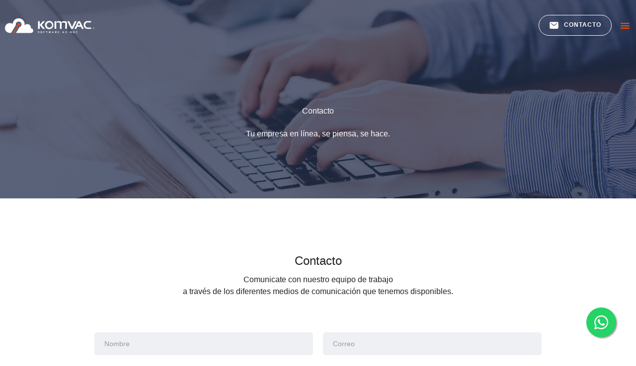

--- FILE ---
content_type: text/html; charset=UTF-8
request_url: https://komvac.com/contacto
body_size: 2153
content:
<!doctype html>
<html lang="es">
	<head>
		<meta charset="UTF-8">
		<meta http-equiv="X-UA-Compatible" content="IE-edge">
		<meta name="csrf-token" id="csrf-token" content="eJuC1tL7tciWvXND3tCWhjDbFSHwERgk2yKOfpOq">
		<meta name="public_url" content="https://komvac.com/" />
		<meta name="app_name" content="Komvac" />
		<meta name="whatsapp_business" content="5216666666666666666" />
		<meta name="viewport" content="width=device-width, initial-scale=1.0" />

	    
				<!-- Standard SEO -->
			<title>Komvac</title>
		
	<meta http-equiv="Content-Type" content="text/html; charset=utf-8">
	<meta name="referrer" content="no-referrer-when-downgrade">
	<meta name="robots" content="all">
	<meta name="description" content="Somos una empresa de soluciones tecnológicas y empresariales">
	<meta name="keywords" content="">
			<meta name="geo.placename" content="Komvac">


	<!-- Dublin Core basic info -->
	<meta name="dcterms.Format" content="text/html">
	<meta name="dcterms.Language" content="es">
	<meta name="dcterms.Identifier" content="https://komvac.com/contacto">
	<meta name="dcterms.Relation" content="Komvac">
	<meta name="dcterms.Publisher" content="Komvac">
	<meta name="dcterms.Type" content="text/html">
	<meta name="dcterms.Coverage" content="https://komvac.com/contacto">
	<meta name="dcterms.Title" content="Komvac">
	<meta name="dcterms.Subject" content="">
	<meta name="dcterms.Contributor" content="Komvac">
	<meta name="dcterms.Description" content="Somos una empresa de soluciones tecnológicas y empresariales">


	<!-- Facebook OpenGraph -->
	<meta property="og:locale" content="es">
	<meta property="og:type" content="website">
	<meta property="og:url" content="https://komvac.com/contacto">
	<meta property="og:title" content="Komvac">
	<meta property="og:description" content="Somos una empresa de soluciones tecnológicas y empresariales">
	<meta property="og:image" content="http://localhost/komvac/public/images/body/logo.png">
	<meta property="og:site_name" content="Komvac">

	
	<!-- Twitter Card -->
		<meta name="twitter:card" content="summary_large_image">
			<meta name="twitter:title" content="Komvac">
	<meta name="twitter:description" content="Somos una empresa de soluciones tecnológicas y empresariales">
	<meta name="twitter:image" content="http://localhost/komvac/public/images/body/logo.png">

		
		
	    <link href="/css/front.css?id=824591dbff00521a065bac2df09eb882" rel="stylesheet">
	    <link rel="shortcut icon" type="image/x-icon" href="https://komvac.com/favicon.ico">

		<!-- Styles -->
<link href="https://komvac.com/css/bulma.css" rel="stylesheet">
<link href="https://komvac.com/css/front.css" rel="stylesheet">

<link href="https://fonts.googleapis.com/css?family=Montserrat" rel="stylesheet">
<link href="https://fonts.googleapis.com/css?family=Oswald" rel="stylesheet">	</head>
	<body style="overflow-y: hidden;">
	    
	    <div id="app" v-cloak>
	        <!-- Preload -->
<div class="preloader"><div class="preloader-loader"></div></div>
<!-- /Preload -->

<!-- NAVIGATION -->
<div id="menu">
    <a href="javascript:void(0)" class="btn-close-hamburger"><ion-icon name="close"></ion-icon></a>
    <ul>
        <li><a href="https://komvac.com">Home</a></li>
        <li><a href="https://komvac.com/templatesKomvac">Templates Komvac</a></li>
        <li><a href="https://komvac.com/sistemas">¿Qué necesito?</a></li>
        <li><a href="https://komvac.com/desarrollo">Desarrollo empresarial</a></li>
        <li><a href="https://komvac.com/blog/posts">Blog Komvac</a></li>
        <li><a href="https://komvac.com/contacto">Contacto</a></li>
    </ul>   
</div>

<header>
    <nav>
        <div class="navigation">
            <ul>
                <li class="logo">
                    <a href="https://komvac.com">
                        <img src="https://komvac.com/images/body/logo.svg" alt="Komvac Logo, sitio web, desarrollo empresarial, aplicaciones moviles">
                    </a>
                </li>
                <div class="menu">
                    <li><a href="https://komvac.com/contacto" class="btn-outline"><ion-icon name="mail"></ion-icon>Contacto</a></li>
                    <li><a href="javascript:void(0)" class="btn-hamburger"><ion-icon name="menu"></ion-icon></a></li>
                </div>
            </ul>
        </div>
    </nav>
</header>	            <section>
    <div class="block-box-hero subpage">
        <div class="text">
            <h1>Contacto</h1>
            <h2>Tu empresa en línea, se piensa, se hace.</h2>
        </div>
        <div class="bg-overlay hard"></div>
        <img src="https://komvac.com/images/hero/AdobeStock_111780771.jpg" alt="Sitio web La Paz contacto de komvac" />
    </div>
</section>

<section class="bg-white">
    <div class="block">
        <div class="content-center p-20">

            <div class="block-top">
                <center>
                    <h2 class="h2">Contacto</h2>
                    <h4>Comunicate con nuestro equipo de trabajo<br />a través de los diferentes medios de comunicación que tenemos disponibles.</h4>
                </center>
            </div>

            <contactoform></contactoform>

            <div class="col-4">
                <h4><ion-icon name="person-circle-outline"></ion-icon> Contacto</h4>
                <p>info@komvac.com</p>
                <p>(612) 1465144</p>
            </div>
            <div class="col-4">
                <h4><ion-icon name="time-outline"></ion-icon> Horarios</h4>
                <p>9:00 a.m. a 2:00 pm</p>
                <!-- <p>4:00 p.m. a 7:00 pm</p> -->
            </div>
            <div class="col-4">
                <h4><ion-icon name="compass-outline"></ion-icon> Ubicación</h4>
                <p>Calle Toronja entre Melón, Local 4. Colonia Indeco, C.P. 23090.</p>
            </div>
        
        </div>
    </div>
</section>	        <whatsappfloatbutton></whatsappfloatbutton>
	        <section class="bg-black">
    <div class="p-30">
        <footer>
            <div class="clear"></div>
            <div class="content">
                <div class="left">
                    <footersocialshare></footersocialshare>
                </div>
                <div class="right">
                    <p style="color:#8b98a8;">Komvac 2022 @Copyright. Todos los derechos reservados.</p>
                </div>
            </div>
        </footer>
    </div>
</section>	    </div>
		
	    
	    	    <script src="/js/front/manifest.js?id=ad1e9911cfd515d6e2d427c9ed512e5a" defer></script>
	    <script src="/js/front/vendor.js?id=d0c261188b517361c1524a3751f82c60" defer></script>
	    <script src="/js/front/app.js?id=d1efdc5bfab62b8bd53e306e54ebb446" defer></script>
	    <script type="module" src="https://unpkg.com/ionicons@5.0.0/dist/ionicons/ionicons.esm.js"></script>
	</body>
</html>


--- FILE ---
content_type: text/css
request_url: https://komvac.com/css/front.css?id=824591dbff00521a065bac2df09eb882
body_size: 15427
content:
@charset 'UTF-8';a,abbr,acronym,address,applet,article,aside,audio,b,big,blockquote,body,canvas,caption,center,cite,code,dd,del,details,dfn,div,dl,dt,em,embed,fieldset,figcaption,figure,footer,form,h1,h2,h3,h4,h5,h6,header,hgroup,html,i,iframe,img,ins,kbd,label,legend,li,mark,menu,nav,object,ol,output,p,pre,q,ruby,s,samp,section,small,span,strike,strong,sub,summary,sup,table,tbody,td,tfoot,th,thead,time,tr,tt,u,ul,var,video{margin:0;padding:0;border:0;font-size:100%;vertical-align:baseline}pre{white-space:pre-wrap;white-space:-moz-pre-wrap;white-space:-pre-wrap;white-space:-o-pre-wrap;word-wrap:break-word;line-height:1.5em;color:#888;cursor:default;overflow:auto}article,aside,details,figcaption,figure,footer,header,hgroup,main,menu,nav,section{display:block}section{position:relative}ol,ul{list-style:none}blockquote,q{quotes:none}blockquote:after,blockquote:before,q:after,q:before{content:'';content:none}img{border:none!important;vertical-align:top;max-width:100%;margin:0 auto;display:block}a{text-decoration:none;cursor:pointer!important;color:#888}b{font-weight:700}label,p{cursor:default}form,input{width:100%;display:block}label{color:#000;margin:15px 0 10px;font-weight:700;float:left;width:100%;display:block}button,input,textarea{outline:0;display:block;overflow:hidden;float:left;border:none}button,input,label,textarea{font-size:.87em}a>img,fieldset{border:none}html{-webkit-box-sizing:border-box;-moz-box-sizing:border-box;box-sizing:border-box}*,:after,:before{-webkit-box-sizing:inherit;-moz-box-sizing:inherit;box-sizing:inherit}body{-webkit-font-smoothing:antialiased;overflow-y:scroll;background:#f7f9fa;font-size:14px;font-family:Montserrat,sans-serif;color:#888}h1,h2,h3,h4,h5,h6,label,p{cursor:default}p::first-letter{text-transform:capitalize}a,h1,h2,h3,h4,h5,h6,li,p{line-height:1.6em}.h1,.h2,.h3,.h4,.h5,.h6,h1,h2,h3,h4,h5,h6{margin:10px 0;font-weight:400}li,p{color:#888}h1,h2,h3,h4,h5,h6{color:#1f2225}.h1,h1{font-size:60px;line-height:60px;font-weight:900}.h2,h2{font-size:32px;line-height:42px}.h3,h3{font-size:24px;line-height:32px}.h4,h4{font-size:18px;line-height:26px}.h5,h5{font-size:16px;line-height:24px}.h6,h6{font-size:14px;line-height:20px}@media screen and (max-width:1280px){.h2,h2{font-size:24px;line-height:32px}.h3,h3{font-size:18px;line-height:26px}.h4,h4{font-size:16px;line-height:24px}.h5,h5{font-size:14px;line-height:20px}}@media screen and (max-width:768px){.h1,h1{font-size:32px;line-height:42px}}@media screen and (max-width:480px){.h1,h1{letter-spacing:0}.h2,h2{font-size:20px;line-height:26px}.h3,h3{font-size:18px;line-height:24px}}input::-webkit-input-placeholder{color:#999}input:-moz-placeholder{color:#999}input::-moz-placeholder{color:#999}input:-ms-input-placeholder{color:#999}input:-webkit-autofill{-webkit-box-shadow:0 0 0 1000px #fff inset}textarea::-webkit-input-placeholder{color:#999}textarea:-moz-placeholder{color:#999}textarea::-moz-placeholder{color:#999}textarea:-ms-input-placeholder{color:#999}textarea:-webkit-autofill{-webkit-box-shadow:0 0 0 1000px #fff inset}input{font-weight:lighter;-webkit-appearance:none;-moz-appearance:none;appearance:none}.alert-error,.alert-success,.alert-warning{padding:0;display:block;text-align:center;width:100%;overflow:hidden;margin-bottom:10px;-webkit-border-radius:5px;-moz-border-radius:5px;-ms-border-radius:5px;border-radius:5px}.alert-success{background:#dff0d8;border:1px solid #cce2c3}.alert-error{background:#f9b1b1;border:1px solid #ef9e9e}.alert-warning{background:#fbecb7;border:1px solid #e5d392}.alert-error p,.alert-success p,.alert-warning p{padding:13px;text-align:center}.alert-success p{color:#3c763d}.alert-error i,.alert-error p{color:#af2a2b}.alert-warning i,.alert-warning p{color:#9c8a49}.alert-error button,.alert-success button,.alert-warning button{float:right;background:0 0;padding:10px 4px 10px 14px;border:none;outline:0;color:#000;opacity:.5;border-radius:.25em;cursor:pointer;font-size:1.7em}.alert-error button:before,.alert-success button:before,.alert-warning button:before{content:"\f2d7";font-family:Ionicons;margin-right:15px}.block,.block-big,.block-bottom,.block-img,.block-top{width:100%;overflow:hidden;float:left;display:block}.block-img{overflow:visible;padding:0 20px;position:relative}.block-img img{max-width:960px;position:relative;margin:-150px auto 0 auto;z-index:999;-webkit-box-shadow:0 10px 30px rgba(0,0,0,.1);-moz-box-shadow:0 10px 30px rgba(0,0,0,.1);-o-box-shadow:0 10px 30px rgba(0,0,0,.1);box-shadow:0 10px 30px rgba(0,0,0,.1)}.block{padding:80px 0}.block-top{padding:0 0 40px 0}.block-big{padding:180px 0}.block-bottom{padding:0 0 80px 0}@media screen and (max-width:1280px){.block{padding:80px 0}.block-img img{margin:-50px auto 0 auto;max-width:768px;width:100%}}@media screen and (max-width:768px){.block{padding:20px 0}.block-top{padding:0 0 10px 0}.block-big{padding:80px 0}}.block-box-front-left,.block-box-front-right{width:1280px;margin:80px auto;display:block;position:relative;overflow:hidden}.block-box-front-left span,.block-box-front-right span{left:50%}.block-box-front-left span{margin-left:-50%}.block-box-front-right span{margin-left:0}.block-box-front-left span,.block-box-front-right span{padding:40px;top:50%;width:50%;background:#373139;position:absolute;-moz-transform:translate3d(0,-50%,0);-ms-transform:translate3d(0,-50%,0);-webkit-transform:translate3d(0,-50%,0);transform:translate3d(0,-50%,0)}.block-box-front-left img,.block-box-front-right img{width:800px}.block-box-front-right img{-moz-transform:translate3d(-31%,0,0);-ms-transform:translate3d(-31%,0,0);-webkit-transform:translate3d(-31%,0,0);transform:translate3d(-31%,0,0)}.block-box-front-left img{-moz-transform:translate3d(31%,0,0);-ms-transform:translate3d(31%,0,0);-webkit-transform:translate3d(31%,0,0);transform:translate3d(31%,0,0)}.block-box-front-left span .text h3,.block-box-front-right span .text h3{color:#a99769}.block-box-front-left span .text p,.block-box-front-right span .text p{color:#bdafc2}@media screen and (max-width:1300px){.block-box-front-right span{margin-left:-10%}.block-box-front-left span{margin-left:-40%}.block-box-front-left,.block-box-front-right{width:100%}.block-box-front-right img{-moz-transform:translate3d(-12.5%,0,0);-ms-transform:translate3d(-12.5%,0,0);-webkit-transform:translate3d(-12.5%,0,0);transform:translate3d(-12.5%,0,0)}.block-box-front-left img{-moz-transform:translate3d(12.5%,0,0);-ms-transform:translate3d(12.5%,0,0);-webkit-transform:translate3d(12.5%,0,0);transform:translate3d(12.5%,0,0)}}@media screen and (max-width:960px){.block-box-front-left span,.block-box-front-right span{margin:0;position:relative;left:0;top:0;width:100%;display:block;float:left;-moz-transform:none;-ms-transform:none;-webkit-transform:none;transform:none}.block-box-front-left img,.block-box-front-right img{width:100%}.block-box-front-left img,.block-box-front-left span,.block-box-front-right img,.block-box-front-right span{-moz-transform:none;-ms-transform:none;-webkit-transform:none;transform:none}.block-box-front-left,.block-box-front-right{margin:0;width:100%;padding:0}}@media screen and (max-width:768px){.block-box-front-left span,.block-box-front-right span{padding:20px}}.block-box-bg-left,.block-box-bg-right,.block-box-center,.block-box-hero,.block-box-left,.block-box-right{float:left;position:relative;display:block;overflow:hidden}.block-box-bg-left,.block-box-bg-left img,.block-box-bg-left span,.block-box-bg-left span .text,.block-box-bg-right,.block-box-bg-right img,.block-box-bg-right span,.block-box-bg-right span .text,.block-box-center,.block-box-center .text,.block-box-center img,.block-box-hero,.block-box-hero .text,.block-box-hero img,.block-box-hero span,.block-box-hero span .text-left,.block-box-hero span .text-right,.block-box-left,.block-box-left img,.block-box-left span,.block-box-left span .text,.block-box-right,.block-box-right img,.block-box-right span,.block-box-right span .text{width:100%}.block-box-bg-left img,.block-box-bg-left span,.block-box-bg-right img,.block-box-bg-right span,.block-box-center .text,.block-box-center img,.block-box-hero .text,.block-box-hero img,.block-box-hero span,.block-box-hero span .text-left,.block-box-hero span .text-right,.block-box-left span,.block-box-right span{left:50%}.block-box-bg-left img,.block-box-bg-left span,.block-box-bg-left span .text,.block-box-bg-right img,.block-box-bg-right span,.block-box-bg-right span .text,.block-box-center .text,.block-box-center img,.block-box-hero .text,.block-box-hero img,.block-box-hero span,.block-box-hero span .text-left,.block-box-hero span .text-right,.block-box-left img,.block-box-left span,.block-box-left span .text,.block-box-right img,.block-box-right span,.block-box-right span .text{position:absolute;top:50%}.block-box-hero.subpage .text{top:60%}.block-box-bg-left span,.block-box-bg-left span .text,.block-box-bg-right span,.block-box-bg-right span .text,.block-box-center .text,.block-box-hero .text,.block-box-hero span,.block-box-hero span .text-left,.block-box-hero span .text-right,.block-box-right span .text{z-index:3}.block-box-hero img,.block-box-right span{z-index:1}.block-box-center .text,.block-box-hero .text{text-align:left}.block-box-hero.subpage .text{text-align:center}.block-box-hero span .text-left,.block-box-hero span .text-right{text-align:left}.block-box-bg-left img,.block-box-bg-right img,.block-box-center img,.block-box-hero img{min-width:1920px}.block-box-bg-left,.block-box-bg-left span,.block-box-bg-right,.block-box-bg-right span,.block-box-center,.block-box-left,.block-box-left span,.block-box-right,.block-box-right span{height:600px}.block-box-hero{height:800px}.block-box-hero.subpage{height:400px}.block-box-bg-left span .text,.block-box-bg-right span .text,.block-box-hero span .text-left,.block-box-hero span .text-right,.block-box-left img,.block-box-left span .text,.block-box-right img,.block-box-right span .text{padding:60px 70px}.block-box-left span .text,.block-box-right span .text{max-width:60%}.block-box-left img,.block-box-right img{max-width:40%;padding:20px}.block-box-bg-left span .text,.block-box-bg-right span .text,.block-box-hero span .text-left,.block-box-hero span .text-right,.block-box-left img,.block-box-left span .text,.block-box-right img,.block-box-right span .text{max-width:50%}.block-box-bg-left span .text,.block-box-hero span .text-left,.block-box-left span .text,.block-box-right img{left:0}.block-box-bg-right span .text,.block-box-hero span .text-right,.block-box-left img,.block-box-right span .text{right:0}.block-box-bg-left span,.block-box-bg-right span,.block-box-hero span,.block-box-left span,.block-box-right span{max-width:1440px}.block-box-bg-left img,.block-box-bg-left span,.block-box-bg-right img,.block-box-bg-right span,.block-box-center .text,.block-box-center img,.block-box-hero .text,.block-box-hero img,.block-box-hero span,.block-box-left span,.block-box-right span{-webkit-transform:translate3d(-50%,-50%,0);-moz-transform:translate3d(-50%,-50%,0);-ms-transform:translate3d(-50%,-50%,0);transform:translate3d(-50%,-50%,0)}.block-box-bg-left span .text,.block-box-bg-right span .text,.block-box-hero span .text-left,.block-box-hero span .text-right,.block-box-left img,.block-box-left span .text,.block-box-right img,.block-box-right span .text{-moz-transform:translate3d(0,-50%,0);-ms-transform:translate3d(0,-50%,0);-webkit-transform:translate3d(0,-50%,0);transform:translate3d(0,-50%,0)}.block-box-center .text,.block-box-hero .text{max-width:1440px;padding:20px 40px}@media screen and (max-width:960px){.block-box-hero span h1{font-size:40px;line-height:40px}.block-box-hero span .text-left,.block-box-hero span .text-right{max-width:100%;padding:20px 40px;left:50%;text-align:center;-webkit-transform:translate3d(-50%,-50%,0);-moz-transform:translate3d(-50%,-50%,0);-ms-transform:translate3d(-50%,-50%,0);transform:translate3d(-50%,-50%,0)}}@media screen and (max-width:768px){.block-box-hero span .text-left,.block-box-hero span .text-right{padding:20px}.block-box-center .text,.block-box-hero .text{text-align:center}.block-box-hero img{min-width:1440px}.block-box-bg-left,.block-box-bg-left span,.block-box-bg-right,.block-box-bg-right span,.block-box-left,.block-box-left span,.block-box-right,.block-box-right span{height:auto}.block-box-left img,.block-box-left span .text,.block-box-right img,.block-box-right span .text{max-width:100%}.block-box-bg-right span .text,.block-box-left img,.block-box-right span .text{right:none}.block-box-bg-left img,.block-box-bg-left span,.block-box-bg-left span .text,.block-box-bg-right img,.block-box-bg-right span,.block-box-bg-right span .text,.block-box-left img,.block-box-left span,.block-box-left span .text,.block-box-right img,.block-box-right span,.block-box-right span .text{max-width:100%;width:100%;position:relative;left:0;float:left;display:block;-moz-transform:none;-ms-transform:none;-webkit-transform:none;transform:none}.block-box-bg-left span .text,.block-box-bg-right span .text,.block-box-left span .text,.block-box-right span .text{padding:40px 30px}.block-box-bg-left img,.block-box-bg-right img,.block-box-left img,.block-box-right img{padding:0}.block-box-bg-left img,.block-box-bg-right img{min-width:auto}.block-box-bg-left h2,.block-box-bg-left span .text h2,.block-box-bg-right h2,.block-box-bg-right span .text h2{color:#000}.block-box-bg-left p,.block-box-bg-left span .text p,.block-box-bg-right p,.block-box-bg-right span .text p{color:#888}.block-box-bg-left .bg-overlay,.block-box-bg-right .bg-overlay{display:none}.block-box-bg-right .bg-white{background:0 0}}.block-box-hero img{-webkit-animation:fadein 2s;-moz-animation:fadein 2s;-ms-animation:fadein 2s;-o-animation:fadein 2s;animation:fadein 2s}@keyframes fadein{from{opacity:0}to{opacity:1}}@-moz-keyframes fadein{from{opacity:0}to{opacity:1}}@-webkit-keyframes fadein{from{opacity:0}to{opacity:1}}@-ms-keyframes fadein{from{opacity:0}to{opacity:1}}@-o-keyframes fadein{from{opacity:0}to{opacity:1}}.block-box-bg-right,.block-box-bg-right span{height:450px}.block-box-bg-right span .text h2,.block-box-bg-right span .text p{color:#fff}.block-box-hero h1,.block-box-hero h2{color:#fff}.block-box-bg-left-pico-2{width:100%;overflow:hidden;position:relative;height:600px;background:#222}.block-box-bg-left-pico-2 span{position:absolute;height:600px;overflow:hidden;max-width:1440px;width:100%;background:0 0;top:0;left:50%;transform:skewX(-10deg)}.block-box-bg-left-pico-2 span img{position:absolute;min-width:1500px;top:0;left:50%;margin-left:-750px;transform:skewX(10deg)!important}.block-box-bg-left-pico-2 .text{position:absolute;top:50%;left:25%;max-width:600px;width:100%;overflow:hidden;display:block;padding:20px;-webkit-transform:translate3d(-50%,-50%,0);-moz-transform:translate3d(-50%,-50%,0);-ms-transform:translate3d(-50%,-50%,0);transform:translate3d(-50%,-50%,0)}.block-box-bg-left-pico-2 .text h2,.block-box-bg-left-pico-2 .text h4,.block-box-bg-left-pico-2 .text p{color:#fff}@media screen and (max-width:1280px){.block-box-bg-left-pico-2 span{left:55%}}@media screen and (max-width:1160px){.block-box-bg-left-pico-2 .text{left:30%}.block-box-bg-left-pico-2 span{left:65%}}@media screen and (max-width:980px){.block-box-bg-left-pico-2 .text{left:35%}.block-box-bg-left-pico-2 span{left:75%}}@media screen and (max-width:830px){.block-box-bg-left-pico-2 .text{left:37%}.block-box-bg-left-pico-2 span{left:80%}}@media screen and (max-width:768px){.block-box-bg-right img{display:none}.block-box-bg-left-pico-2 span{left:5%;height:300px;position:relative;float:left;display:block}.block-box-bg-left-pico-2 span img{min-width:700px!important;margin-left:-385px}.block-box-bg-left-pico-2 .text{display:block;position:relative;top:0;left:0;max-width:100%;float:left;-webkit-transform:none;-moz-transform:none;-ms-transform:none;transform:none}.block-box-hero{height:480px}.block-box-bg-left-pico-2,.block-box-bg-right,.block-box-bg-right span{height:auto}}@media screen and (max-width:480px){.block-box-hero h2{display:none}.block-box-bg-left-pico-2 span{height:150px}.block-box-bg-left-pico-2 span img{min-width:500px!important;margin-left:-250px}}.bg-black,.bg-blue,.bg-gray,.bg-orange,.bg-white{overflow:hidden;display:block;width:100%}.bg-blue{overflow:visible}.bg-blue:after{content:"";clear:both;display:block}.bg-orange{background:#f44b00}.bg-blue{background:#143eb5}.bg-gray{background:#fafafa}.bg-white{background-color:#fff}.bg-black{background:#222}.bg-overlay,.bg-overlay-page{top:0;left:0;width:100%;height:100%;overflow:auto;position:absolute;z-index:2}.bg-overlay.hard{background-color:rgba(24,35,67,.7)}.bg-overlay.soft{background-color:rgba(31,34,37,.7)}.bg-overlay.color{background:rgba(0,104,139,.9)}.bg-overlay-page{background-color:rgba(18,18,25,.6);opacity:0;display:none;z-index:999999}.bg-overlay-page-active{background-color:rgba(18,18,25,.6);opacity:1;display:block}.btn-cta,.btn-outline,.btn-read,input[type=submit]{display:block;overflow:hidden;margin:30px 0 15px;text-align:center;color:#fff;width:auto;float:left;text-decoration:none;cursor:pointer;padding:10px 30px;font-size:14px;font-weight:700;-webkit-border-radius:25px;-moz-border-radius:25px;-ms-border-radius:25px;border-radius:25px;-webkit-transition:all 250ms ease;-moz-transition:all 250ms ease;-ms-transition:all 250ms ease;transition:all 250ms ease;-webkit-box-shadow:0 2px 15px rgba(0,0,0,.1);-moz-box-shadow:0 2px 15px rgba(0,0,0,.1);-ms-box-shadow:0 2px 15px rgba(0,0,0,.1);box-shadow:0 2px 15px rgba(0,0,0,.1)}.btn-read{background:#143eb5}.btn-read:hover{background:#222}.btn-outline{border:1px solid #fff;text-shadow:none}.btn-outline:hover{color:#fff;background:#f44b00}input[type=submit]{background:#f44b00;padding:15px 0;width:200px;float:none;margin:20px auto}input[type=submit]:hover{background:#3b4f5e}a.btn-hamburger{padding:10px!important;display:block;float:left;margin-top:10px}a.btn-close-hamburger ion-icon,a.btn-hamburger ion-icon{font-size:24px!important;margin:0!important}a.btn-hamburger ion-icon{color:#f44b00}a.btn-close-hamburger ion-icon{color:#fff}ion-icon{font-size:20px;margin:0 10px 0 0;padding:0;display:block;float:left}.btn-close-hamburger{display:block;width:50px;height:50px;background:0 0;border:2px solid #fff;border-radius:50%;position:absolute;top:30px;right:30px;padding:11px;-webkit-animation-timing-function:cubic-bezier(0.645,0.045,0.355,1);-ms-animation-timing-function:cubic-bezier(0.645,0.045,0.355,1);-moz-animation-timing-function:cubic-bezier(0.645,0.045,0.355,1);-o-animation-timing-function:cubic-bezier(0.645,0.045,0.355,1);animation-timing-function:cubic-bezier(0.645,0.045,0.355,1);-webkit-transition:all 250ms;-moz-transition:all 250ms;-ms-transition:all 250ms;transition:all 250ms}.btn-close-hamburger:hover{background:#f44b00;transform:rotate(90deg)}.btn-cta{background:#5c9e5e}.btn-cta:hover{background:#488c48}.btn-link{display:block;float:left;padding:10px 0;margin:10px 0 0 0;color:#143eb5}.btn-link:hover{text-decoration:underline}@media screen and (max-width:768px){.btn-cta,.btn-outline,.btn-read,input[type=submit]{margin:30px 0}.btn-cta,.btn-outline{width:250px;float:none;margin:10px auto}a.btn-hamburger{margin-top:5px}.btn-close-hamburger{top:20px;right:20px}}@media screen and (max-width:1024px){.close-laptop{display:none;overflow:hidden}}@media screen and (max-width:769px){.close-tablet{display:none;overflow:hidden}}@media screen and (max-width:480px){.close-mobile{display:none;overflow:hidden}}@media screen and (min-width:1024px){.open-laptop{display:none;overflow:hidden}}@media screen and (min-width:769px){.open-tablet{display:none;overflow:hidden}}@media screen and (min-width:480px){.open-mobile{display:none;overflow:hidden}}.content,.content-center{overflow:hidden;margin:0 auto;width:100%}.content{max-width:1440px}.content-center{max-width:960px}.clear{clear:both}.line{border-bottom:1px solid #f2f2f2;margin-bottom:20px;padding-top:20px;width:100%}@media screen and (max-width:1280px){.content{max-width:1200px}}@media screen and (max-width:1024px){.content{width:100%}}.col-1,.col-10,.col-11,.col-12,.col-2,.col-3,.col-4,.col-5,.col-6,.col-7,.col-8,.col-9{float:left;overflow:hidden;display:block;position:relative;padding:10px}.col-12{width:100%}.col-11{width:91.67%}.col-10{width:83.34%}.col-9{width:75%}.col-8{width:66.66%}.col-7{width:58.34%}.col-6{width:50%}.col-5{width:41.66%}.col-4{width:33.33%}.col-3{width:25%}.col-2{width:16.66%}.col-1{width:8.33%}@media screen and (max-width:1024px){.col-2{width:25%}.col-10{width:75%}}@media screen and (max-width:768px){.col-3{width:50%}.col-2{width:33.33%}.col-10{width:66.66%}}@media screen and (max-width:480px){.col-3{width:50%}.col-1,.col-10,.col-11,.col-12,.col-2,.col-4,.col-5,.col-6,.col-7,.col-8,.col-9{width:100%}}.aside,.section{overflow:hidden;margin:20px 0;padding:0 20px;display:block;float:left}.aside{float:right;width:30%}.section{width:70%}.aside,.section{float:left}@media screen and (max-width:768px){.aside,.section{width:100%;padding:0;float:left;margin:0}.section{border-bottom:1px solid #f2f2f2;margin-bottom:20px}}form#contact{width:100%;margin:0 auto;display:block}input[name=email],input[name=nombre],input[name=telefono],textarea[name=descripcion]{padding:15px 20px;color:#444;background:#eff0f4;position:relative;overflow:hidden;border-radius:5px;margin-bottom:10px;width:100%;-webkit-transition:all 250ms ease;-moz-transition:all 250ms ease;-ms-transition:all 250ms ease;transition:all 250ms ease}textarea[name=descripcion]{min-height:120px;width:100%}input[name=email]:focus,input[name=nombre]:focus,input[name=telefono]:focus,textarea[name=descripcion]:focus{color:#1f2225;background:#f2f4fa;-webkit-transition:all 250ms ease;-moz-transition:all 250ms ease;-ms-transition:all 250ms ease;transition:all 250ms ease}.flex-center,.flex-left,.flex-right{width:100%;display:flex}.flex-center{justify-content:center}.flex-right{justify-content:flex-end}.flex-left{justify-content:flex-start}@media screen and (max-width:768px){.flex-left,.flex-right{justify-content:center}}@font-face{font-family:Ionicons;src:url("../fonts/ionicons.eot?v=2.0.0");src:url("../fonts/ionicons.eot?v=2.0.0#iefix") format("embedded-opentype"),url("../../fonts/ionicons.ttf?v=2.0.0") format("truetype"),url("../fonts/ionicons.woff?v=2.0.0") format("woff"),url("../fonts/ionicons.svg?v=2.0.0#Ionicons") format("svg");font-weight:400;font-style:normal}.ion-icons{background:red!important;display:block!important;overflow:hidden!important;float:left!important;width:20px;height:20px}.menu-col{padding:0;margin:0;width:100%;display:block;float:left}.menu-col ul{list-style-type:none;width:100%;padding:0}.menu-col ul li{padding:20px;margin-bottom:10px;display:block;float:left}.menu-col ul li img{margin-bottom:20px;display:block;float:left;width:100%}.menu-col.col-2 ul li{width:50%!important}.menu-col.col-3 ul li{width:33.3333%!important}.menu-col.col-4 ul li{width:25%!important}.menu-col.col-1 ul{width:100%;margin:0;float:none;padding:20px}.menu-col.col-1 ul li p.fecha{font-size:12px;float:left;display:block;width:100%;padding:0;margin-bottom:30px}.menu-col.col-1 ul li h3{margin:0 0 10px 0}.menu-col.col-1 ul li{overflow:hidden;display:block;width:100%;float:left;margin-bottom:40px;padding:40px;-webkit-border-radius:5px;-moz-border-radius:5px;-ms-border-radius:5px;border-radius:5px;-webkit-box-shadow:0 3px 10px rgba(0,0,0,.1);-moz-box-shadow:0 3px 10px rgba(0,0,0,.1);-o-box-shadow:0 3px 10px rgba(0,0,0,.1);box-shadow:0 3px 10px rgba(0,0,0,.1);-moz-transition:all .15s ease-in;-o-transition:all .15s ease-in;-webkit-transition:all .15s ease-in;transition:all .15s ease-in}.menu-col.col-1 ul li:hover{-webkit-box-shadow:0 3px 20px rgba(0,0,0,.1);-moz-box-shadow:0 3px 20px rgba(0,0,0,.1);-o-box-shadow:0 3px 20px rgba(0,0,0,.1);box-shadow:0 3px 20px rgba(0,0,0,.1)}.menu-col.col-1.without ul li,.menu-col.col-1.without ul li:hover{box-shadow:none}.menu-col.col-1 ul li h3 a{-moz-transition:all .15s ease-in;-o-transition:all .15s ease-in;-webkit-transition:all .15s ease-in;transition:all .15s ease-in}.menu-col.col-1 ul li h3 a:hover{color:#143eb5}.menu-col.col-1 ul li img{width:100%;margin-bottom:20px;display:block}.menu-col.col-3 ul li{padding:10px;margin-top:20px}.menu-col.col-3 ul li p.date{font-size:12px;font-weight:bolder;margin:0 0 15px 0}@media screen and (max-width:1280px){.menu-col ul li h4,.menu-col ul li p{width:100%}}@media screen and (max-width:768px){.menu-col ul{display:block;justify-content:none}.menu-col.col-3 ul li,.menu-col.col-4 ul li{width:50%!important}.menu-col.col-3 ul li{padding:0 10px;margin-top:0;width:100%!important;height:auto}}@media screen and (max-width:480px){.menu-col.col-2 ul li,.menu-col.col-3 ul li,.menu-col.col-4 ul li{width:100%!important;text-align:center}.menu-col ul li{padding:20px 0}.menu-col.col-1 ul li{padding:10px 20px;text-align:left}.menu-col.col-3 ul li span a{width:200px;margin:20px auto;float:none}}.menu-list{margin-bottom:20px;padding-top:20px;display:block;float:left}.menu-list ul{list-style-type:none;width:100%;margin:0;padding:0;overflow:hidden}.menu-list ul li{padding:0;margin-bottom:20px;display:block;width:100%;float:left}.menu-list.bullets ul li:before{content:"\f383";font-family:Ionicons;display:block;font-weight:700;color:#a99769;font-size:14px;float:left;position:relative;top:0;margin-right:10px}.menu-list ul li a{-webkit-transition:all 250ms ease;-moz-transition:all 250ms ease;-ms-transition:all 250ms ease;transition:all 250ms ease}.menu-list ul li a:hover{color:#000}.menu-list ul li a:hover h4{cursor:pointer!important}.menu-list ul li a span{position:relative;width:70px;height:70px;display:block;float:left;margin-right:15px;overflow:hidden;-webkit-border-radius:5px;-moz-border-radius:5px;-ms-border-radius:5px;border-radius:5px}.menu-list ul li a span img{min-width:150px;display:block;position:absolute;left:50%;top:50%;-webkit-transform:translate3d(-50%,-50%,0);-moz-transform:translate3d(-50%,-50%,0);-ms-transform:translate3d(-50%,-50%,0);transform:translate3d(-50%,-50%,0)}@media screen and (max-width:480px){.menu-list{margin-bottom:0;padding-top:0}}.p-10,.p-20,.p-30,.p-5{-webkit-box-sizing:border-box;-moz-box-sizing:border-box;-o-box-sizing:border-box;box-sizing:border-box;overflow:hidden}.p-5{padding:5px}.p-10{padding:10px}.p-20{padding:20px}.p-30{padding:30px}@media screen and (max-width:480px){.p-20{padding:40px 30px}}.preloader{position:fixed;top:0;left:0;right:0;bottom:0;background-color:#222;z-index:999999999999;height:100%;width:100%;overflow:hidden!important}.preloader-loader{position:absolute;left:50%;top:50%;border:3px solid rgba(50,50,50,.5);border-top:3px solid #143eb5;border-radius:50%;margin-left:-20px;width:80px;height:80px;animation:spin .5s linear infinite;-webkit-transform:translate3d(-50%,-50%,0);-moz-transform:translate3d(-50%,-50%,0);-ms-transform:translate3d(-50%,-50%,0);transform:translate3d(-50%,-50%,0)}@keyframes spin{0%{transform:rotate(0)}100%{transform:rotate(360deg)}}.teaser-services{width:100%;height:100%;margin:0;padding:0;display:block;position:relative;float:left}.teaser-services ul{margin:0;padding:0}.teaser-services ul li{width:50%;padding:20px;margin:0;float:left;text-align:left;display:block;overflow:hidden;position:relative}.teaser-services ul li li{padding:10px 0}.teaser-services ul li li:before{content:"\f383";font-family:Ionicons;display:block;font-weight:700;color:#a99769;font-size:14px;float:left;position:relative;top:0;margin-right:10px}.teaser-services ul li div{padding:20px;width:100%;float:left;overflow:hidden;background:#f7f9fa;-webkit-border-radius:10px;-moz-border-radius:10px;-ms-border-radius:10px;border-radius:10px;-webkit-transition:all 250ms ease;-moz-transition:all 250ms ease;-ms-transition:all 250ms ease;transition:all 250ms ease}.teaser-services ul li div span{padding:0;float:left;display:block;margin-left:100px}.teaser-services ul li div img{max-width:80px;float:left;position:absolute;left:40px;top:40px;padding:10px;background:0 0;-webkit-border-radius:5px;-moz-border-radius:5px;-ms-border-radius:5px;border-radius:5px;-webkit-transition:all 250ms ease;-moz-transition:all 250ms ease;-ms-transition:all 250ms ease;transition:all 250ms ease}.teaser-services ul li:hover div img{left:50px}@media screen and (max-width:768px){.teaser-services ul li{width:100%;margin-bottom:10px}.teaser-services ul li:hover div img{left:10px}}@media screen and (max-width:480px){.teaser-services ul li{padding:0}.teaser-services ul li div span{margin-left:0}.teaser-services ul li div img{max-width:80px;float:left;position:relative;left:0;top:0;padding:10px}.teaser-services ul li div img,.teaser-services ul li div span{display:block;float:left}}.social-share{overflow:hidden;display:block;width:100%;float:left}.social-share ul{list-style-type:none;margin:0;padding:0;width:100%;display:flex;justify-content:center}.social-share li{padding:9px 9px;color:#444;font-size:16px;height:45px;width:45px;text-transform:uppercase;font-weight:700;margin:1px;display:block;float:left;opacity:.6;-webkit-transition:all .25s ease-in-out;-moz-transition:all .25s ease-in-out;-o-transition:all .25s ease-in-out;transition:all .25s ease-in-out}.social-share li:hover{opacity:1;cursor:pointer}.social-share li i:before{margin:0}@media screen and (max-width:960px){.social-share li{height:40px;width:40px;padding:4px 9px;margin:3px}}.left{float:left}.right{float:right;text-align:right}@media screen and (max-width:480px){.left,.right{float:none;width:100%;clear:both;text-align:center}}.phone{position:absolute;width:300px;height:500px;background:url("../images/body/mobile.svg") no-repeat center center;bottom:0;left:35%;margin-left:-175px;overflow:hidden}.phone .mask{position:absolute;overflow:hidden;left:50%;margin-left:-135px;top:55px;border:1px solid #222;-webkit-border-radius:0 0 10px 10px;-moz-border-radius:0 0 10px 10px;-ms-border-radius:0 0 10px 10px;border-radius:0 0 10px 10px}.phone .mask,.phone .mask .screen{height:575px}.phone .mask .screen{-webkit-animation-name:example;-webkit-animation-duration:20s;-webkit-animation-iteration-count:infinite;-webkit-animation-play-state:running;animation-name:example;animation-duration:20s;animation-iteration-count:infinite;animation-play-state:running;-webkit-transition:ease-in;-moz-transition:ease-in;-ms-transition:ease-in;-o-transition:ease-in;transition:ease-in}.phone .mask .screen{position:absolute;left:0;top:0}.phone .mask .screen{background:url("../images/phone/newscreenopt.png") no-repeat top center}.phone .mask{width:270px}.phone .mask .screen{width:1350px}@-webkit-keyframes example{0%{left:0}13%{left:0}15%{left:-270px}20%{left:-270px}33%{left:-270px}35%{left:-540px}40%{left:-540px}53%{left:-540px}55%{left:-810px}60%{left:-810px}73%{left:-810px}75%{left:-1080px}80%{left:-1080px}90%{left:-1080px}100%{left:-1080px}}@keyframes example{0%{left:0}13%{left:0}15%{left:-270px}20%{left:-270px}33%{left:-270px}35%{left:-540px}40%{left:-540px}53%{left:-540px}55%{left:-810px}60%{left:-810px}73%{left:-810px}75%{left:-1080px}80%{left:-1080px}90%{left:-1080px}100%{left:-1080px}}.loader-screen{width:100%;height:100%;top:0;left:0;position:absolute;background:#fff;z-index:99;-webkit-animation-name:Loader;-webkit-animation-duration:20s;-webkit-animation-iteration-count:infinite;-webkit-animation-play-state:running;animation-name:Loader;animation-duration:20s;animation-iteration-count:infinite;animation-play-state:running}.loader-screen img{position:relative;top:33%;width:50%}@-webkit-keyframes Loader{0%{opacity:1}2%{opacity:0}10%{opacity:0}20%{opacity:0}30%{opacity:0}40%{opacity:0}50%{opacity:0}60%{opacity:0}70%{opacity:0}80%{opacity:0}88%{opacity:0}90%{opacity:1}100%{opacity:1}}@keyframes Loader{0%{opacity:1}2%{opacity:0}10%{opacity:0}20%{opacity:0}30%{opacity:0}40%{opacity:0}50%{opacity:0}60%{opacity:0}70%{opacity:0}80%{opacity:0}88%{opacity:0}90%{opacity:1}100%{opacity:1}}@media screen and (max-width:768px){.phone{display:none}}.pagination{width:100%;height:auto;display:flex;justify-content:center}.pagination ul{margin-top:20px;padding:0}.pagination ul li{float:left;position:relative;display:block;margin:3px}.pagination ul li.active a{background:#143eb5}.pagination ul li a i:before{margin:0;padding:5px 10px}.pagination ul li a{display:block;text-decoration:none;padding:5px 12px;background:#3b64d8;color:#fff;-webkit-border-radius:5px;-moz-border-radius:5px;-ms-border-radius:5px;border-radius:5px;-webkit-transition:all 250ms ease;-moz-transition:all 250ms ease;-ms-transition:all 250ms ease;transition:all 250ms ease}.pagination ul li a:hover{background:#f44b00}@media screen and (max-width:768px){.pagination{margin:0 auto 20px auto;padding-bottom:20px:}}.search-box{width:100%;display:block;float:left;padding:20px;margin:20px 0;overflow:hidden;background:#f2f2f2;-webkit-border-radius:5px;-moz-border-radius:5px;-ms-border-radius:5px;border-radius:5px}form.search{position:relative;float:left;padding:0;width:100%;margin:0}form.search.results{max-width:320px;margin:20px auto;float:none}form.search input{height:auto;margin:0;border:none;overflow:hidden;display:block;position:relative;padding:12px 20px;width:78%;float:left;color:#000;background:#fff;-webkit-border-radius:5px;-moz-border-radius:5px;-ms-border-radius:5px;border-radius:5px}form.search button{width:20%;height:39px;padding:10px;display:block;position:relative;float:right;outline:0;border:none;cursor:pointer;text-align:center;margin:0;-webkit-transition:all 250ms ease;-moz-transition:all 250ms ease;-ms-transition:all 250ms ease;transition:all 250ms ease;-webkit-border-radius:5px;-moz-border-radius:5px;-ms-border-radius:5px;border-radius:5px}form.search button:before{content:"\f4a4";font-family:Ionicons;margin-left:-15px;width:30px;overflow:hidden;display:block;position:absolute;font-weight:700;left:50%;top:10px;font-size:18px;z-index:999;color:#fff}form.search:hover button{background:#f44b00}form.search:hover button:before{color:#fff}header{position:fixed;top:0;left:0;width:100%;display:block;z-index:9999;background:0 0}.navigation{max-width:1440px;position:relative;margin:0 auto;width:100%;display:block}.navigation ul li.logo a{width:200px;padding:10px}.navigation ul{max-width:1440px;margin:0 auto;width:100%;list-style:none}.navigation ul li{display:block;float:left;position:relative}.navigation ul li a{padding:20px 20px;color:#fff;display:block;text-transform:uppercase;cursor:pointer!important;font-weight:700;letter-spacing:1px;font-size:12px}.navigation ul li a:hover{color:rgba(255,255,255,.5)}.navigation ul li a.btn-outline{margin:10px 5px;padding:10px 20px;width:auto;-webkit-border-radius:25px;-moz-border-radius:25px;-ms-border-radius:25px;border-radius:25px}.navigation ul li a.btn-outline:hover{color:#fff}.navigation .menu{float:right}.navigation:after{content:"";clear:both;display:block}#menu{display:none;overflow:none;position:fixed;z-index:99999;top:0;left:0;width:100%;height:100%;background:rgba(0,0,0,.9)}#menu.menu-effect{display:block;overflow:visible}#menu.menu-effect{-webkit-animation:fadein 350ms;-moz-animation:fadein 350ms;-ms-animation:fadein 350ms;-o-animation:fadein 350ms;animation:fadein 350ms}#menu ul{position:absolute;left:50%;top:50%;max-width:500px;width:100%;display:block;-webkit-transform:translate3d(-50%,-50%,0);-moz-transform:translate3d(-50%,-50%,0);-ms-transform:translate3d(-50%,-50%,0);transform:translate3d(-50%,-50%,0)}#menu ul li a{padding:10px;font-size:24px;width:100%;display:block;float:left;color:#fff;text-align:center}#menu ul li a:hover{color:#f44b00}#menu ul li{display:block;width:100%;position:relative;float:left}#menu li.li-effect{-webkit-animation-timing-function:cubic-bezier(0.645,0.045,0.355,1);-ms-animation-timing-function:cubic-bezier(0.645,0.045,0.355,1);-moz-animation-timing-function:cubic-bezier(0.645,0.045,0.355,1);-o-animation-timing-function:cubic-bezier(0.645,0.045,0.355,1);animation-timing-function:cubic-bezier(0.645,0.045,0.355,1)}#menu li.li-effect:nth-child(1){-webkit-animation:fadeInRight .2s both .2s;-moz-animation:fadeInRight .2s both .2s;-ms-animation:fadeInRight 0.2s both 0.2s;-o-animation:fadeInRight .2s both .2s;animation:fadeInRight .2s both .2s}#menu li.li-effect:nth-child(2){-webkit-animation:fadeInRight .3s both .3s;-moz-animation:fadeInRight .3s both .3s;-ms-animation:fadeInRight 0.3s both 0.3s;-o-animation:fadeInRight .3s both .3s;animation:fadeInRight .3s both .3s}#menu li.li-effect:nth-child(3){-webkit-animation:fadeInRight .4s both .4s;-moz-animation:fadeInRight .4s both .4s;-ms-animation:fadeInRight 0.4s both 0.4s;-o-animation:fadeInRight .4s both .4s;animation:fadeInRight .4s both .4s}#menu li.li-effect:nth-child(4){-webkit-animation:fadeInRight .5s both .5s;-moz-animation:fadeInRight .5s both .5s;-ms-animation:fadeInRight 0.5s both 0.5s;-o-animation:fadeInRight .5s both .5s;animation:fadeInRight .5s both .5s}#menu li.li-effect:nth-child(5){-webkit-animation:fadeInRight .6s both .6s;-moz-animation:fadeInRight .6s both .6s;-ms-animation:fadeInRight 0.6s both 0.6s;-o-animation:fadeInRight .6s both .6s;animation:fadeInRight .6s both .6s}@keyframes fadeInRight{from{opacity:0;top:-10px}to{opacity:1;top:0}}@-moz-keyframes fadeInRight{from{opacity:0;top:-10px}to{opacity:1;top:0}}@-webkit-keyframes fadeInRight{from{opacity:0;top:-10px}to{opacity:1;top:0}}@-ms-keyframes fadeInRight{from{opacity:0;top:-10px}to{opacity:1;top:0}}@-o-keyframes fadeInRight{from{opacity:0;top:-10px}to{opacity:1;top:0}}@keyframes fadein{from{opacity:0}to{opacity:1}}@-moz-keyframes fadein{from{opacity:0}to{opacity:1}}@-webkit-keyframes fadein{from{opacity:0}to{opacity:1}}@-ms-keyframes fadein{from{opacity:0}to{opacity:1}}@-o-keyframes fadein{from{opacity:0}to{opacity:1}}nav{padding:20px 0}nav.nav-effect{padding:0 0;display:block;background:#143eb5}@media screen and (max-width:1024px){.navigation ul li a{padding:20px 10px}}@media screen and (max-width:768px){.navigation ul li.logo a{width:150px}.navigation ul li a.btn-outline{display:none}}#menu,#menu ul li a,#menu ul li.li-effect,#menu.menu-effect,.navigation ul li a,.navigation ul li.li-active,body,nav,nav .navigation,nav .navigation ul li,nav .navigation ul li a,nav .navigation ul li.li-active,nav .navigation-active,nav.nav-effect{-webkit-transition:all 250ms ease-out;-moz-transition:all 250ms ease-out;-ms-transition:all 250ms ease-out;transition:all 250ms ease-out}.noticia_content{text-align:justify;font-size:16px}.noticia_content p{margin-bottom:15px;font-weight:400}.noticia_content strong{font-weight:700}.noticia_content em{font-style:italic}.noticia_content img{padding:0 10px 5px 10px}.noticia_content figure.image{display:inline-block;border:none;padding:0 10px 5px 10px;margin:0;background:#fff}.noticia_content figure.align-left{float:left}.noticia_content figure.align-right{float:right}.noticia_content figure.align-center{margin-left:auto;margin-right:auto}.noticia_content figure.image img{max-width:100%;height:auto;display:block}.noticia_content figure.image img{margin:0}.noticia_content figure.image figcaption{margin:0 0 0 10px;text-align:left;font-size:12px}.menu-col2.col-1 ul li img{margin-bottom:20px;display:block}.menu-col2{padding:0;margin:0;width:100%;display:block;float:left}.menu-col2 ul{list-style-type:none;width:100%;padding:0}.menu-col2 ul li{padding:20px;margin-bottom:10px;display:block;float:left}.menu-col2 ul li img{margin-bottom:20px;display:block}.menu-col2.col-2 ul li{width:50%!important}.menu-col2.col-3 ul li{width:33.3333%!important}.menu-col2.col-4 ul li{width:25%!important}.menu-col2.col-1 ul{width:100%;margin:0;float:none;padding:20px}.menu-col2.col-1 ul li p.fecha{font-size:12px;float:left;display:block;width:100%;padding:0;margin-bottom:30px}.menu-col2.col-1 ul li h3{margin:0 0 10px 0}.menu-col2.col-1 ul li{overflow:hidden;display:block;width:100%;float:left;margin-bottom:40px;padding:40px;-webkit-border-radius:5px;-moz-border-radius:5px;-ms-border-radius:5px;border-radius:5px;-webkit-box-shadow:0 3px 10px rgba(0,0,0,.1);-moz-box-shadow:0 3px 10px rgba(0,0,0,.1);-o-box-shadow:0 3px 10px rgba(0,0,0,.1);box-shadow:0 3px 10px rgba(0,0,0,.1);-moz-transition:all .15s ease-in;-o-transition:all .15s ease-in;-webkit-transition:all .15s ease-in;transition:all .15s ease-in}.menu-col2.col-1 ul li:hover{-webkit-box-shadow:0 3px 20px rgba(0,0,0,.1);-moz-box-shadow:0 3px 20px rgba(0,0,0,.1);-o-box-shadow:0 3px 20px rgba(0,0,0,.1);box-shadow:0 3px 20px rgba(0,0,0,.1)}.menu-col2.col-1.without ul li,.menu-col2.col-1.without ul li:hover{box-shadow:none}.menu-col2.col-1 ul li h3 a{-moz-transition:all .15s ease-in;-o-transition:all .15s ease-in;-webkit-transition:all .15s ease-in;transition:all .15s ease-in}.menu-col2.col-1 ul li h3 a:hover{color:#143eb5}.menu-col2.col-1 ul li img{margin-bottom:20px;display:block}span.help-block{color:#e01313;float:left;width:100%;margin-top:5px}div.search{position:relative;float:left;padding:0;width:100%;margin:0}div.search.results{max-width:320px;margin:20px auto;float:none}div.search input{height:auto;margin:0;border:none;overflow:hidden;display:block;position:relative;padding:12px 20px;width:78%;float:left;color:#000;background:#fff;-webkit-border-radius:5px;-moz-border-radius:5px;-ms-border-radius:5px;border-radius:5px}div.search button{width:20%;height:39px;padding:10px;display:block;position:relative;float:right;outline:0;border:none;cursor:pointer;text-align:center;margin:0;-webkit-transition:all 250ms ease;-moz-transition:all 250ms ease;-ms-transition:all 250ms ease;transition:all 250ms ease;-webkit-border-radius:5px;-moz-border-radius:5px;-ms-border-radius:5px;border-radius:5px}div.search button:before{content:"\f4a4";font-family:Ionicons;margin-left:-15px;width:30px;overflow:hidden;display:block;position:absolute;font-weight:700;left:50%;top:10px;font-size:18px;z-index:999;color:#fff}div.search:hover button{background:#f44b00}div.search:hover button:before{color:#fff}.portafolio-flex-container{margin-top:10px;margin-bottom:10px;padding:20px;list-style:none;-ms-box-orient:horizontal;display:-webkit-box;display:-moz-box;display:-ms-flexbox;display:-moz-flex;display:-webkit-flex;display:flex;justify-content:center;align-items:center;align-content:center}.portafolio-wrap{-webkit-flex-wrap:wrap;flex-wrap:wrap}.portafolio-flex-item{padding:5px;width:150px;margin:5px 25px 5px 25px}.loader{margin-left:auto;margin-right:auto;margin-bottom:60px;border:3px solid rgba(50,50,50,.5);border-top:3px solid #143eb5;border-radius:50%;width:80px;height:80px;animation:spinl .5s linear infinite;-webkit-transform:translate3d(-50%,-50%,0);-moz-transform:translate3d(-50%,-50%,0);-ms-transform:translate3d(-50%,-50%,0);transform:translate3d(-50%,-50%,0)}@keyframes spinl{0%{transform:rotate(0)}100%{transform:rotate(360deg)}}#planSitioWeb{padding-bottom:50px}/*!
  Ionicons, v2.0.0
  Created by Ben Sperry for the Ionic Framework, http://ionicons.com/
  https://twitter.com/benjsperry  https://twitter.com/ionicframework
  MIT License: https://github.com/driftyco/ionicons

  Android-style icons originally built by Google’s
  Material Design Icons: https://github.com/google/material-design-icons
  used under CC BY http://creativecommons.org/licenses/by/4.0/
  Modified icons to fit ionicon’s grid from original.
*/@font-face{font-family:Ionicons;src:url("./../fonts/ionicons.eot?v=2.0.0");src:url("./../fonts/ionicons.eot?v=2.0.0#iefix") format("embedded-opentype"),url("../fonts/ionicons.ttf?v=2.0.0") format("truetype"),url("../fonts/ionicons.woff?v=2.0.0") format("woff"),url("../fonts/ionicons.svg?v=2.0.0#Ionicons") format("svg");font-weight:400;font-style:normal}.ion,.ion-alert-circled:before,.ion-alert:before,.ion-android-add-circle:before,.ion-android-add:before,.ion-android-alarm-clock:before,.ion-android-alert:before,.ion-android-apps:before,.ion-android-archive:before,.ion-android-arrow-back:before,.ion-android-arrow-down:before,.ion-android-arrow-dropdown-circle:before,.ion-android-arrow-dropdown:before,.ion-android-arrow-dropleft-circle:before,.ion-android-arrow-dropleft:before,.ion-android-arrow-dropright-circle:before,.ion-android-arrow-dropright:before,.ion-android-arrow-dropup-circle:before,.ion-android-arrow-dropup:before,.ion-android-arrow-forward:before,.ion-android-arrow-up:before,.ion-android-attach:before,.ion-android-bar:before,.ion-android-bicycle:before,.ion-android-boat:before,.ion-android-bookmark:before,.ion-android-bulb:before,.ion-android-bus:before,.ion-android-calendar:before,.ion-android-call:before,.ion-android-camera:before,.ion-android-cancel:before,.ion-android-car:before,.ion-android-cart:before,.ion-android-chat:before,.ion-android-checkbox-blank:before,.ion-android-checkbox-outline-blank:before,.ion-android-checkbox-outline:before,.ion-android-checkbox:before,.ion-android-checkmark-circle:before,.ion-android-clipboard:before,.ion-android-close:before,.ion-android-cloud-circle:before,.ion-android-cloud-done:before,.ion-android-cloud-outline:before,.ion-android-cloud:before,.ion-android-color-palette:before,.ion-android-compass:before,.ion-android-contact:before,.ion-android-contacts:before,.ion-android-contract:before,.ion-android-create:before,.ion-android-delete:before,.ion-android-desktop:before,.ion-android-document:before,.ion-android-done-all:before,.ion-android-done:before,.ion-android-download:before,.ion-android-drafts:before,.ion-android-exit:before,.ion-android-expand:before,.ion-android-favorite-outline:before,.ion-android-favorite:before,.ion-android-film:before,.ion-android-folder-open:before,.ion-android-folder:before,.ion-android-funnel:before,.ion-android-globe:before,.ion-android-hand:before,.ion-android-hangout:before,.ion-android-happy:before,.ion-android-home:before,.ion-android-image:before,.ion-android-laptop:before,.ion-android-list:before,.ion-android-locate:before,.ion-android-lock:before,.ion-android-mail:before,.ion-android-map:before,.ion-android-menu:before,.ion-android-microphone-off:before,.ion-android-microphone:before,.ion-android-more-horizontal:before,.ion-android-more-vertical:before,.ion-android-navigate:before,.ion-android-notifications-none:before,.ion-android-notifications-off:before,.ion-android-notifications:before,.ion-android-open:before,.ion-android-options:before,.ion-android-people:before,.ion-android-person-add:before,.ion-android-person:before,.ion-android-phone-landscape:before,.ion-android-phone-portrait:before,.ion-android-pin:before,.ion-android-plane:before,.ion-android-playstore:before,.ion-android-print:before,.ion-android-radio-button-off:before,.ion-android-radio-button-on:before,.ion-android-refresh:before,.ion-android-remove-circle:before,.ion-android-remove:before,.ion-android-restaurant:before,.ion-android-sad:before,.ion-android-search:before,.ion-android-send:before,.ion-android-settings:before,.ion-android-share-alt:before,.ion-android-share:before,.ion-android-star-half:before,.ion-android-star-outline:before,.ion-android-star:before,.ion-android-stopwatch:before,.ion-android-subway:before,.ion-android-sunny:before,.ion-android-sync:before,.ion-android-textsms:before,.ion-android-time:before,.ion-android-train:before,.ion-android-unlock:before,.ion-android-upload:before,.ion-android-volume-down:before,.ion-android-volume-mute:before,.ion-android-volume-off:before,.ion-android-volume-up:before,.ion-android-walk:before,.ion-android-warning:before,.ion-android-watch:before,.ion-android-wifi:before,.ion-aperture:before,.ion-archive:before,.ion-arrow-down-a:before,.ion-arrow-down-b:before,.ion-arrow-down-c:before,.ion-arrow-expand:before,.ion-arrow-graph-down-left:before,.ion-arrow-graph-down-right:before,.ion-arrow-graph-up-left:before,.ion-arrow-graph-up-right:before,.ion-arrow-left-a:before,.ion-arrow-left-b:before,.ion-arrow-left-c:before,.ion-arrow-move:before,.ion-arrow-resize:before,.ion-arrow-return-left:before,.ion-arrow-return-right:before,.ion-arrow-right-a:before,.ion-arrow-right-b:before,.ion-arrow-right-c:before,.ion-arrow-shrink:before,.ion-arrow-swap:before,.ion-arrow-up-a:before,.ion-arrow-up-b:before,.ion-arrow-up-c:before,.ion-asterisk:before,.ion-at:before,.ion-backspace-outline:before,.ion-backspace:before,.ion-bag:before,.ion-battery-charging:before,.ion-battery-empty:before,.ion-battery-full:before,.ion-battery-half:before,.ion-battery-low:before,.ion-beaker:before,.ion-beer:before,.ion-bluetooth:before,.ion-bonfire:before,.ion-bookmark:before,.ion-bowtie:before,.ion-briefcase:before,.ion-bug:before,.ion-calculator:before,.ion-calendar:before,.ion-camera:before,.ion-card:before,.ion-cash:before,.ion-chatbox-working:before,.ion-chatbox:before,.ion-chatboxes:before,.ion-chatbubble-working:before,.ion-chatbubble:before,.ion-chatbubbles:before,.ion-checkmark-circled:before,.ion-checkmark-round:before,.ion-checkmark:before,.ion-chevron-down:before,.ion-chevron-left:before,.ion-chevron-right:before,.ion-chevron-up:before,.ion-clipboard:before,.ion-clock:before,.ion-close-circled:before,.ion-close-round:before,.ion-close:before,.ion-closed-captioning:before,.ion-cloud:before,.ion-code-download:before,.ion-code-working:before,.ion-code:before,.ion-coffee:before,.ion-compass:before,.ion-compose:before,.ion-connection-bars:before,.ion-contrast:before,.ion-crop:before,.ion-cube:before,.ion-disc:before,.ion-document-text:before,.ion-document:before,.ion-drag:before,.ion-earth:before,.ion-easel:before,.ion-edit:before,.ion-egg:before,.ion-eject:before,.ion-email-unread:before,.ion-email:before,.ion-erlenmeyer-flask-bubbles:before,.ion-erlenmeyer-flask:before,.ion-eye-disabled:before,.ion-eye:before,.ion-female:before,.ion-filing:before,.ion-film-marker:before,.ion-fireball:before,.ion-flag:before,.ion-flame:before,.ion-flash-off:before,.ion-flash:before,.ion-folder:before,.ion-fork-repo:before,.ion-fork:before,.ion-forward:before,.ion-funnel:before,.ion-gear-a:before,.ion-gear-b:before,.ion-grid:before,.ion-hammer:before,.ion-happy-outline:before,.ion-happy:before,.ion-headphone:before,.ion-heart-broken:before,.ion-heart:before,.ion-help-buoy:before,.ion-help-circled:before,.ion-help:before,.ion-home:before,.ion-icecream:before,.ion-image:before,.ion-images:before,.ion-information-circled:before,.ion-information:before,.ion-ionic:before,.ion-ios-alarm-outline:before,.ion-ios-alarm:before,.ion-ios-albums-outline:before,.ion-ios-albums:before,.ion-ios-americanfootball-outline:before,.ion-ios-americanfootball:before,.ion-ios-analytics-outline:before,.ion-ios-analytics:before,.ion-ios-arrow-back:before,.ion-ios-arrow-down:before,.ion-ios-arrow-forward:before,.ion-ios-arrow-left:before,.ion-ios-arrow-right:before,.ion-ios-arrow-thin-down:before,.ion-ios-arrow-thin-left:before,.ion-ios-arrow-thin-right:before,.ion-ios-arrow-thin-up:before,.ion-ios-arrow-up:before,.ion-ios-at-outline:before,.ion-ios-at:before,.ion-ios-barcode-outline:before,.ion-ios-barcode:before,.ion-ios-baseball-outline:before,.ion-ios-baseball:before,.ion-ios-basketball-outline:before,.ion-ios-basketball:before,.ion-ios-bell-outline:before,.ion-ios-bell:before,.ion-ios-body-outline:before,.ion-ios-body:before,.ion-ios-bolt-outline:before,.ion-ios-bolt:before,.ion-ios-book-outline:before,.ion-ios-book:before,.ion-ios-bookmarks-outline:before,.ion-ios-bookmarks:before,.ion-ios-box-outline:before,.ion-ios-box:before,.ion-ios-briefcase-outline:before,.ion-ios-briefcase:before,.ion-ios-browsers-outline:before,.ion-ios-browsers:before,.ion-ios-calculator-outline:before,.ion-ios-calculator:before,.ion-ios-calendar-outline:before,.ion-ios-calendar:before,.ion-ios-camera-outline:before,.ion-ios-camera:before,.ion-ios-cart-outline:before,.ion-ios-cart:before,.ion-ios-chatboxes-outline:before,.ion-ios-chatboxes:before,.ion-ios-chatbubble-outline:before,.ion-ios-chatbubble:before,.ion-ios-checkmark-empty:before,.ion-ios-checkmark-outline:before,.ion-ios-checkmark:before,.ion-ios-circle-filled:before,.ion-ios-circle-outline:before,.ion-ios-clock-outline:before,.ion-ios-clock:before,.ion-ios-close-empty:before,.ion-ios-close-outline:before,.ion-ios-close:before,.ion-ios-cloud-download-outline:before,.ion-ios-cloud-download:before,.ion-ios-cloud-outline:before,.ion-ios-cloud-upload-outline:before,.ion-ios-cloud-upload:before,.ion-ios-cloud:before,.ion-ios-cloudy-night-outline:before,.ion-ios-cloudy-night:before,.ion-ios-cloudy-outline:before,.ion-ios-cloudy:before,.ion-ios-cog-outline:before,.ion-ios-cog:before,.ion-ios-color-filter-outline:before,.ion-ios-color-filter:before,.ion-ios-color-wand-outline:before,.ion-ios-color-wand:before,.ion-ios-compose-outline:before,.ion-ios-compose:before,.ion-ios-contact-outline:before,.ion-ios-contact:before,.ion-ios-copy-outline:before,.ion-ios-copy:before,.ion-ios-crop-strong:before,.ion-ios-crop:before,.ion-ios-download-outline:before,.ion-ios-download:before,.ion-ios-drag:before,.ion-ios-email-outline:before,.ion-ios-email:before,.ion-ios-eye-outline:before,.ion-ios-eye:before,.ion-ios-fastforward-outline:before,.ion-ios-fastforward:before,.ion-ios-filing-outline:before,.ion-ios-filing:before,.ion-ios-film-outline:before,.ion-ios-film:before,.ion-ios-flag-outline:before,.ion-ios-flag:before,.ion-ios-flame-outline:before,.ion-ios-flame:before,.ion-ios-flask-outline:before,.ion-ios-flask:before,.ion-ios-flower-outline:before,.ion-ios-flower:before,.ion-ios-folder-outline:before,.ion-ios-folder:before,.ion-ios-football-outline:before,.ion-ios-football:before,.ion-ios-game-controller-a-outline:before,.ion-ios-game-controller-a:before,.ion-ios-game-controller-b-outline:before,.ion-ios-game-controller-b:before,.ion-ios-gear-outline:before,.ion-ios-gear:before,.ion-ios-glasses-outline:before,.ion-ios-glasses:before,.ion-ios-grid-view-outline:before,.ion-ios-grid-view:before,.ion-ios-heart-outline:before,.ion-ios-heart:before,.ion-ios-help-empty:before,.ion-ios-help-outline:before,.ion-ios-help:before,.ion-ios-home-outline:before,.ion-ios-home:before,.ion-ios-infinite-outline:before,.ion-ios-infinite:before,.ion-ios-information-empty:before,.ion-ios-information-outline:before,.ion-ios-information:before,.ion-ios-ionic-outline:before,.ion-ios-keypad-outline:before,.ion-ios-keypad:before,.ion-ios-lightbulb-outline:before,.ion-ios-lightbulb:before,.ion-ios-list-outline:before,.ion-ios-list:before,.ion-ios-location-outline:before,.ion-ios-location:before,.ion-ios-locked-outline:before,.ion-ios-locked:before,.ion-ios-loop-strong:before,.ion-ios-loop:before,.ion-ios-medical-outline:before,.ion-ios-medical:before,.ion-ios-medkit-outline:before,.ion-ios-medkit:before,.ion-ios-mic-off:before,.ion-ios-mic-outline:before,.ion-ios-mic:before,.ion-ios-minus-empty:before,.ion-ios-minus-outline:before,.ion-ios-minus:before,.ion-ios-monitor-outline:before,.ion-ios-monitor:before,.ion-ios-moon-outline:before,.ion-ios-moon:before,.ion-ios-more-outline:before,.ion-ios-more:before,.ion-ios-musical-note:before,.ion-ios-musical-notes:before,.ion-ios-navigate-outline:before,.ion-ios-navigate:before,.ion-ios-nutrition-outline:before,.ion-ios-nutrition:before,.ion-ios-paper-outline:before,.ion-ios-paper:before,.ion-ios-paperplane-outline:before,.ion-ios-paperplane:before,.ion-ios-partlysunny-outline:before,.ion-ios-partlysunny:before,.ion-ios-pause-outline:before,.ion-ios-pause:before,.ion-ios-paw-outline:before,.ion-ios-paw:before,.ion-ios-people-outline:before,.ion-ios-people:before,.ion-ios-person-outline:before,.ion-ios-person:before,.ion-ios-personadd-outline:before,.ion-ios-personadd:before,.ion-ios-photos-outline:before,.ion-ios-photos:before,.ion-ios-pie-outline:before,.ion-ios-pie:before,.ion-ios-pint-outline:before,.ion-ios-pint:before,.ion-ios-play-outline:before,.ion-ios-play:before,.ion-ios-plus-empty:before,.ion-ios-plus-outline:before,.ion-ios-plus:before,.ion-ios-pricetag-outline:before,.ion-ios-pricetag:before,.ion-ios-pricetags-outline:before,.ion-ios-pricetags:before,.ion-ios-printer-outline:before,.ion-ios-printer:before,.ion-ios-pulse-strong:before,.ion-ios-pulse:before,.ion-ios-rainy-outline:before,.ion-ios-rainy:before,.ion-ios-recording-outline:before,.ion-ios-recording:before,.ion-ios-redo-outline:before,.ion-ios-redo:before,.ion-ios-refresh-empty:before,.ion-ios-refresh-outline:before,.ion-ios-refresh:before,.ion-ios-reload:before,.ion-ios-reverse-camera-outline:before,.ion-ios-reverse-camera:before,.ion-ios-rewind-outline:before,.ion-ios-rewind:before,.ion-ios-rose-outline:before,.ion-ios-rose:before,.ion-ios-search-strong:before,.ion-ios-search:before,.ion-ios-settings-strong:before,.ion-ios-settings:before,.ion-ios-shuffle-strong:before,.ion-ios-shuffle:before,.ion-ios-skipbackward-outline:before,.ion-ios-skipbackward:before,.ion-ios-skipforward-outline:before,.ion-ios-skipforward:before,.ion-ios-snowy:before,.ion-ios-speedometer-outline:before,.ion-ios-speedometer:before,.ion-ios-star-half:before,.ion-ios-star-outline:before,.ion-ios-star:before,.ion-ios-stopwatch-outline:before,.ion-ios-stopwatch:before,.ion-ios-sunny-outline:before,.ion-ios-sunny:before,.ion-ios-telephone-outline:before,.ion-ios-telephone:before,.ion-ios-tennisball-outline:before,.ion-ios-tennisball:before,.ion-ios-thunderstorm-outline:before,.ion-ios-thunderstorm:before,.ion-ios-time-outline:before,.ion-ios-time:before,.ion-ios-timer-outline:before,.ion-ios-timer:before,.ion-ios-toggle-outline:before,.ion-ios-toggle:before,.ion-ios-trash-outline:before,.ion-ios-trash:before,.ion-ios-undo-outline:before,.ion-ios-undo:before,.ion-ios-unlocked-outline:before,.ion-ios-unlocked:before,.ion-ios-upload-outline:before,.ion-ios-upload:before,.ion-ios-videocam-outline:before,.ion-ios-videocam:before,.ion-ios-volume-high:before,.ion-ios-volume-low:before,.ion-ios-wineglass-outline:before,.ion-ios-wineglass:before,.ion-ios-world-outline:before,.ion-ios-world:before,.ion-ipad:before,.ion-iphone:before,.ion-ipod:before,.ion-jet:before,.ion-key:before,.ion-knife:before,.ion-laptop:before,.ion-leaf:before,.ion-levels:before,.ion-lightbulb:before,.ion-link:before,.ion-load-a:before,.ion-load-b:before,.ion-load-c:before,.ion-load-d:before,.ion-location:before,.ion-lock-combination:before,.ion-locked:before,.ion-log-in:before,.ion-log-out:before,.ion-loop:before,.ion-magnet:before,.ion-male:before,.ion-man:before,.ion-map:before,.ion-medkit:before,.ion-merge:before,.ion-mic-a:before,.ion-mic-b:before,.ion-mic-c:before,.ion-minus-circled:before,.ion-minus-round:before,.ion-minus:before,.ion-model-s:before,.ion-monitor:before,.ion-more:before,.ion-mouse:before,.ion-music-note:before,.ion-navicon-round:before,.ion-navicon:before,.ion-navigate:before,.ion-network:before,.ion-no-smoking:before,.ion-nuclear:before,.ion-outlet:before,.ion-paintbrush:before,.ion-paintbucket:before,.ion-paper-airplane:before,.ion-paperclip:before,.ion-pause:before,.ion-person-add:before,.ion-person-stalker:before,.ion-person:before,.ion-pie-graph:before,.ion-pin:before,.ion-pinpoint:before,.ion-pizza:before,.ion-plane:before,.ion-planet:before,.ion-play:before,.ion-playstation:before,.ion-plus-circled:before,.ion-plus-round:before,.ion-plus:before,.ion-podium:before,.ion-pound:before,.ion-power:before,.ion-pricetag:before,.ion-pricetags:before,.ion-printer:before,.ion-pull-request:before,.ion-qr-scanner:before,.ion-quote:before,.ion-radio-waves:before,.ion-record:before,.ion-refresh:before,.ion-reply-all:before,.ion-reply:before,.ion-ribbon-a:before,.ion-ribbon-b:before,.ion-sad-outline:before,.ion-sad:before,.ion-scissors:before,.ion-search:before,.ion-settings:before,.ion-share:before,.ion-shuffle:before,.ion-skip-backward:before,.ion-skip-forward:before,.ion-social-android-outline:before,.ion-social-android:before,.ion-social-angular-outline:before,.ion-social-angular:before,.ion-social-apple-outline:before,.ion-social-apple:before,.ion-social-bitcoin-outline:before,.ion-social-bitcoin:before,.ion-social-buffer-outline:before,.ion-social-buffer:before,.ion-social-chrome-outline:before,.ion-social-chrome:before,.ion-social-codepen-outline:before,.ion-social-codepen:before,.ion-social-css3-outline:before,.ion-social-css3:before,.ion-social-designernews-outline:before,.ion-social-designernews:before,.ion-social-dribbble-outline:before,.ion-social-dribbble:before,.ion-social-dropbox-outline:before,.ion-social-dropbox:before,.ion-social-euro-outline:before,.ion-social-euro:before,.ion-social-facebook-outline:before,.ion-social-facebook:before,.ion-social-foursquare-outline:before,.ion-social-foursquare:before,.ion-social-freebsd-devil:before,.ion-social-github-outline:before,.ion-social-github:before,.ion-social-google-outline:before,.ion-social-google:before,.ion-social-googleplus-outline:before,.ion-social-googleplus:before,.ion-social-hackernews-outline:before,.ion-social-hackernews:before,.ion-social-html5-outline:before,.ion-social-html5:before,.ion-social-instagram-outline:before,.ion-social-instagram:before,.ion-social-javascript-outline:before,.ion-social-javascript:before,.ion-social-linkedin-outline:before,.ion-social-linkedin:before,.ion-social-markdown:before,.ion-social-nodejs:before,.ion-social-octocat:before,.ion-social-pinterest-outline:before,.ion-social-pinterest:before,.ion-social-python:before,.ion-social-reddit-outline:before,.ion-social-reddit:before,.ion-social-rss-outline:before,.ion-social-rss:before,.ion-social-sass:before,.ion-social-skype-outline:before,.ion-social-skype:before,.ion-social-snapchat-outline:before,.ion-social-snapchat:before,.ion-social-tumblr-outline:before,.ion-social-tumblr:before,.ion-social-tux:before,.ion-social-twitch-outline:before,.ion-social-twitch:before,.ion-social-twitter-outline:before,.ion-social-twitter:before,.ion-social-usd-outline:before,.ion-social-usd:before,.ion-social-vimeo-outline:before,.ion-social-vimeo:before,.ion-social-whatsapp-outline:before,.ion-social-whatsapp:before,.ion-social-windows-outline:before,.ion-social-windows:before,.ion-social-wordpress-outline:before,.ion-social-wordpress:before,.ion-social-yahoo-outline:before,.ion-social-yahoo:before,.ion-social-yen-outline:before,.ion-social-yen:before,.ion-social-youtube-outline:before,.ion-social-youtube:before,.ion-soup-can-outline:before,.ion-soup-can:before,.ion-speakerphone:before,.ion-speedometer:before,.ion-spoon:before,.ion-star:before,.ion-stats-bars:before,.ion-steam:before,.ion-stop:before,.ion-thermometer:before,.ion-thumbsdown:before,.ion-thumbsup:before,.ion-toggle-filled:before,.ion-toggle:before,.ion-transgender:before,.ion-trash-a:before,.ion-trash-b:before,.ion-trophy:before,.ion-tshirt-outline:before,.ion-tshirt:before,.ion-umbrella:before,.ion-university:before,.ion-unlocked:before,.ion-upload:before,.ion-usb:before,.ion-videocamera:before,.ion-volume-high:before,.ion-volume-low:before,.ion-volume-medium:before,.ion-volume-mute:before,.ion-wand:before,.ion-waterdrop:before,.ion-wifi:before,.ion-wineglass:before,.ion-woman:before,.ion-wrench:before,.ion-xbox:before,.ionicons{display:inline-block;font-family:Ionicons;speak:none;font-style:normal;font-weight:400;font-variant:normal;text-transform:none;text-rendering:auto;line-height:1;-webkit-font-smoothing:antialiased;-moz-osx-font-smoothing:grayscale;margin-right:10px}.ion-alert:before{content:"\f101"}.ion-alert-circled:before{content:"\f100"}.ion-android-add:before{content:"\f2c7"}.ion-android-add-circle:before{content:"\f359"}.ion-android-alarm-clock:before{content:"\f35a"}.ion-android-alert:before{content:"\f35b"}.ion-android-apps:before{content:"\f35c"}.ion-android-archive:before{content:"\f2c9"}.ion-android-arrow-back:before{content:"\f2ca"}.ion-android-arrow-down:before{content:"\f35d"}.ion-android-arrow-dropdown:before{content:"\f35f"}.ion-android-arrow-dropdown-circle:before{content:"\f35e"}.ion-android-arrow-dropleft:before{content:"\f361"}.ion-android-arrow-dropleft-circle:before{content:"\f360"}.ion-android-arrow-dropright:before{content:"\f363"}.ion-android-arrow-dropright-circle:before{content:"\f362"}.ion-android-arrow-dropup:before{content:"\f365"}.ion-android-arrow-dropup-circle:before{content:"\f364"}.ion-android-arrow-forward:before{content:"\f30f"}.ion-android-arrow-up:before{content:"\f366"}.ion-android-attach:before{content:"\f367"}.ion-android-bar:before{content:"\f368"}.ion-android-bicycle:before{content:"\f369"}.ion-android-boat:before{content:"\f36a"}.ion-android-bookmark:before{content:"\f36b"}.ion-android-bulb:before{content:"\f36c"}.ion-android-bus:before{content:"\f36d"}.ion-android-calendar:before{content:"\f2d1"}.ion-android-call:before{content:"\f2d2"}.ion-android-camera:before{content:"\f2d3"}.ion-android-cancel:before{content:"\f36e"}.ion-android-car:before{content:"\f36f"}.ion-android-cart:before{content:"\f370"}.ion-android-chat:before{content:"\f2d4"}.ion-android-checkbox:before{content:"\f374"}.ion-android-checkbox-blank:before{content:"\f371"}.ion-android-checkbox-outline:before{content:"\f373"}.ion-android-checkbox-outline-blank:before{content:"\f372"}.ion-android-checkmark-circle:before{content:"\f375"}.ion-android-clipboard:before{content:"\f376"}.ion-android-close:before{content:"\f2d7"}.ion-android-cloud:before{content:"\f37a"}.ion-android-cloud-circle:before{content:"\f377"}.ion-android-cloud-done:before{content:"\f378"}.ion-android-cloud-outline:before{content:"\f379"}.ion-android-color-palette:before{content:"\f37b"}.ion-android-compass:before{content:"\f37c"}.ion-android-contact:before{content:"\f2d8"}.ion-android-contacts:before{content:"\f2d9"}.ion-android-contract:before{content:"\f37d"}.ion-android-create:before{content:"\f37e"}.ion-android-delete:before{content:"\f37f"}.ion-android-desktop:before{content:"\f380"}.ion-android-document:before{content:"\f381"}.ion-android-done:before{content:"\f383"}.ion-android-done-all:before{content:"\f382"}.ion-android-download:before{content:"\f2dd"}.ion-android-drafts:before{content:"\f384"}.ion-android-exit:before{content:"\f385"}.ion-android-expand:before{content:"\f386"}.ion-android-favorite:before{content:"\f388"}.ion-android-favorite-outline:before{content:"\f387"}.ion-android-film:before{content:"\f389"}.ion-android-folder:before{content:"\f2e0"}.ion-android-folder-open:before{content:"\f38a"}.ion-android-funnel:before{content:"\f38b"}.ion-android-globe:before{content:"\f38c"}.ion-android-hand:before{content:"\f2e3"}.ion-android-hangout:before{content:"\f38d"}.ion-android-happy:before{content:"\f38e"}.ion-android-home:before{content:"\f38f"}.ion-android-image:before{content:"\f2e4"}.ion-android-laptop:before{content:"\f390"}.ion-android-list:before{content:"\f391"}.ion-android-locate:before{content:"\f2e9"}.ion-android-lock:before{content:"\f392"}.ion-android-mail:before{content:"\f2eb"}.ion-android-map:before{content:"\f393"}.ion-android-menu:before{content:"\f394"}.ion-android-microphone:before{content:"\f2ec"}.ion-android-microphone-off:before{content:"\f395"}.ion-android-more-horizontal:before{content:"\f396"}.ion-android-more-vertical:before{content:"\f397"}.ion-android-navigate:before{content:"\f398"}.ion-android-notifications:before{content:"\f39b"}.ion-android-notifications-none:before{content:"\f399"}.ion-android-notifications-off:before{content:"\f39a"}.ion-android-open:before{content:"\f39c"}.ion-android-options:before{content:"\f39d"}.ion-android-people:before{content:"\f39e"}.ion-android-person:before{content:"\f3a0"}.ion-android-person-add:before{content:"\f39f"}.ion-android-phone-landscape:before{content:"\f3a1"}.ion-android-phone-portrait:before{content:"\f3a2"}.ion-android-pin:before{content:"\f3a3"}.ion-android-plane:before{content:"\f3a4"}.ion-android-playstore:before{content:"\f2f0"}.ion-android-print:before{content:"\f3a5"}.ion-android-radio-button-off:before{content:"\f3a6"}.ion-android-radio-button-on:before{content:"\f3a7"}.ion-android-refresh:before{content:"\f3a8"}.ion-android-remove:before{content:"\f2f4"}.ion-android-remove-circle:before{content:"\f3a9"}.ion-android-restaurant:before{content:"\f3aa"}.ion-android-sad:before{content:"\f3ab"}.ion-android-search:before{content:"\f2f5"}.ion-android-send:before{content:"\f2f6"}.ion-android-settings:before{content:"\f2f7"}.ion-android-share:before{content:"\f2f8"}.ion-android-share-alt:before{content:"\f3ac"}.ion-android-star:before{content:"\f2fc"}.ion-android-star-half:before{content:"\f3ad"}.ion-android-star-outline:before{content:"\f3ae"}.ion-android-stopwatch:before{content:"\f2fd"}.ion-android-subway:before{content:"\f3af"}.ion-android-sunny:before{content:"\f3b0"}.ion-android-sync:before{content:"\f3b1"}.ion-android-textsms:before{content:"\f3b2"}.ion-android-time:before{content:"\f3b3"}.ion-android-train:before{content:"\f3b4"}.ion-android-unlock:before{content:"\f3b5"}.ion-android-upload:before{content:"\f3b6"}.ion-android-volume-down:before{content:"\f3b7"}.ion-android-volume-mute:before{content:"\f3b8"}.ion-android-volume-off:before{content:"\f3b9"}.ion-android-volume-up:before{content:"\f3ba"}.ion-android-walk:before{content:"\f3bb"}.ion-android-warning:before{content:"\f3bc"}.ion-android-watch:before{content:"\f3bd"}.ion-android-wifi:before{content:"\f305"}.ion-aperture:before{content:"\f313"}.ion-archive:before{content:"\f102"}.ion-arrow-down-a:before{content:"\f103"}.ion-arrow-down-b:before{content:"\f104"}.ion-arrow-down-c:before{content:"\f105"}.ion-arrow-expand:before{content:"\f25e"}.ion-arrow-graph-down-left:before{content:"\f25f"}.ion-arrow-graph-down-right:before{content:"\f260"}.ion-arrow-graph-up-left:before{content:"\f261"}.ion-arrow-graph-up-right:before{content:"\f262"}.ion-arrow-left-a:before{content:"\f106"}.ion-arrow-left-b:before{content:"\f107"}.ion-arrow-left-c:before{content:"\f108"}.ion-arrow-move:before{content:"\f263"}.ion-arrow-resize:before{content:"\f264"}.ion-arrow-return-left:before{content:"\f265"}.ion-arrow-return-right:before{content:"\f266"}.ion-arrow-right-a:before{content:"\f109"}.ion-arrow-right-b:before{content:"\f10a"}.ion-arrow-right-c:before{content:"\f10b"}.ion-arrow-shrink:before{content:"\f267"}.ion-arrow-swap:before{content:"\f268"}.ion-arrow-up-a:before{content:"\f10c"}.ion-arrow-up-b:before{content:"\f10d"}.ion-arrow-up-c:before{content:"\f10e"}.ion-asterisk:before{content:"\f314"}.ion-at:before{content:"\f10f"}.ion-backspace:before{content:"\f3bf"}.ion-backspace-outline:before{content:"\f3be"}.ion-bag:before{content:"\f110"}.ion-battery-charging:before{content:"\f111"}.ion-battery-empty:before{content:"\f112"}.ion-battery-full:before{content:"\f113"}.ion-battery-half:before{content:"\f114"}.ion-battery-low:before{content:"\f115"}.ion-beaker:before{content:"\f269"}.ion-beer:before{content:"\f26a"}.ion-bluetooth:before{content:"\f116"}.ion-bonfire:before{content:"\f315"}.ion-bookmark:before{content:"\f26b"}.ion-bowtie:before{content:"\f3c0"}.ion-briefcase:before{content:"\f26c"}.ion-bug:before{content:"\f2be"}.ion-calculator:before{content:"\f26d"}.ion-calendar:before{content:"\f117"}.ion-camera:before{content:"\f118"}.ion-card:before{content:"\f119"}.ion-cash:before{content:"\f316"}.ion-chatbox:before{content:"\f11b"}.ion-chatbox-working:before{content:"\f11a"}.ion-chatboxes:before{content:"\f11c"}.ion-chatbubble:before{content:"\f11e"}.ion-chatbubble-working:before{content:"\f11d"}.ion-chatbubbles:before{content:"\f11f"}.ion-checkmark:before{content:"\f122"}.ion-checkmark-circled:before{content:"\f120"}.ion-checkmark-round:before{content:"\f121"}.ion-chevron-down:before{content:"\f123"}.ion-chevron-left:before{content:"\f124"}.ion-chevron-right:before{content:"\f125"}.ion-chevron-up:before{content:"\f126"}.ion-clipboard:before{content:"\f127"}.ion-clock:before{content:"\f26e"}.ion-close:before{content:"\f12a"}.ion-close-circled:before{content:"\f128"}.ion-close-round:before{content:"\f129"}.ion-closed-captioning:before{content:"\f317"}.ion-cloud:before{content:"\f12b"}.ion-code:before{content:"\f271"}.ion-code-download:before{content:"\f26f"}.ion-code-working:before{content:"\f270"}.ion-coffee:before{content:"\f272"}.ion-compass:before{content:"\f273"}.ion-compose:before{content:"\f12c"}.ion-connection-bars:before{content:"\f274"}.ion-contrast:before{content:"\f275"}.ion-crop:before{content:"\f3c1"}.ion-cube:before{content:"\f318"}.ion-disc:before{content:"\f12d"}.ion-document:before{content:"\f12f"}.ion-document-text:before{content:"\f12e"}.ion-drag:before{content:"\f130"}.ion-earth:before{content:"\f276"}.ion-easel:before{content:"\f3c2"}.ion-edit:before{content:"\f2bf"}.ion-egg:before{content:"\f277"}.ion-eject:before{content:"\f131"}.ion-email:before{content:"\f132"}.ion-email-unread:before{content:"\f3c3"}.ion-erlenmeyer-flask:before{content:"\f3c5"}.ion-erlenmeyer-flask-bubbles:before{content:"\f3c4"}.ion-eye:before{content:"\f133"}.ion-eye-disabled:before{content:"\f306"}.ion-female:before{content:"\f278"}.ion-filing:before{content:"\f134"}.ion-film-marker:before{content:"\f135"}.ion-fireball:before{content:"\f319"}.ion-flag:before{content:"\f279"}.ion-flame:before{content:"\f31a"}.ion-flash:before{content:"\f137"}.ion-flash-off:before{content:"\f136"}.ion-folder:before{content:"\f139"}.ion-fork:before{content:"\f27a"}.ion-fork-repo:before{content:"\f2c0"}.ion-forward:before{content:"\f13a"}.ion-funnel:before{content:"\f31b"}.ion-gear-a:before{content:"\f13d"}.ion-gear-b:before{content:"\f13e"}.ion-grid:before{content:"\f13f"}.ion-hammer:before{content:"\f27b"}.ion-happy:before{content:"\f31c"}.ion-happy-outline:before{content:"\f3c6"}.ion-headphone:before{content:"\f140"}.ion-heart:before{content:"\f141"}.ion-heart-broken:before{content:"\f31d"}.ion-help:before{content:"\f143"}.ion-help-buoy:before{content:"\f27c"}.ion-help-circled:before{content:"\f142"}.ion-home:before{content:"\f144"}.ion-icecream:before{content:"\f27d"}.ion-image:before{content:"\f147"}.ion-images:before{content:"\f148"}.ion-information:before{content:"\f14a"}.ion-information-circled:before{content:"\f149"}.ion-ionic:before{content:"\f14b"}.ion-ios-alarm:before{content:"\f3c8"}.ion-ios-alarm-outline:before{content:"\f3c7"}.ion-ios-albums:before{content:"\f3ca"}.ion-ios-albums-outline:before{content:"\f3c9"}.ion-ios-americanfootball:before{content:"\f3cc"}.ion-ios-americanfootball-outline:before{content:"\f3cb"}.ion-ios-analytics:before{content:"\f3ce"}.ion-ios-analytics-outline:before{content:"\f3cd"}.ion-ios-arrow-back:before{content:"\f3cf"}.ion-ios-arrow-down:before{content:"\f3d0"}.ion-ios-arrow-forward:before{content:"\f3d1"}.ion-ios-arrow-left:before{content:"\f3d2"}.ion-ios-arrow-right:before{content:"\f3d3"}.ion-ios-arrow-thin-down:before{content:"\f3d4"}.ion-ios-arrow-thin-left:before{content:"\f3d5"}.ion-ios-arrow-thin-right:before{content:"\f3d6"}.ion-ios-arrow-thin-up:before{content:"\f3d7"}.ion-ios-arrow-up:before{content:"\f3d8"}.ion-ios-at:before{content:"\f3da"}.ion-ios-at-outline:before{content:"\f3d9"}.ion-ios-barcode:before{content:"\f3dc"}.ion-ios-barcode-outline:before{content:"\f3db"}.ion-ios-baseball:before{content:"\f3de"}.ion-ios-baseball-outline:before{content:"\f3dd"}.ion-ios-basketball:before{content:"\f3e0"}.ion-ios-basketball-outline:before{content:"\f3df"}.ion-ios-bell:before{content:"\f3e2"}.ion-ios-bell-outline:before{content:"\f3e1"}.ion-ios-body:before{content:"\f3e4"}.ion-ios-body-outline:before{content:"\f3e3"}.ion-ios-bolt:before{content:"\f3e6"}.ion-ios-bolt-outline:before{content:"\f3e5"}.ion-ios-book:before{content:"\f3e8"}.ion-ios-book-outline:before{content:"\f3e7"}.ion-ios-bookmarks:before{content:"\f3ea"}.ion-ios-bookmarks-outline:before{content:"\f3e9"}.ion-ios-box:before{content:"\f3ec"}.ion-ios-box-outline:before{content:"\f3eb"}.ion-ios-briefcase:before{content:"\f3ee"}.ion-ios-briefcase-outline:before{content:"\f3ed"}.ion-ios-browsers:before{content:"\f3f0"}.ion-ios-browsers-outline:before{content:"\f3ef"}.ion-ios-calculator:before{content:"\f3f2"}.ion-ios-calculator-outline:before{content:"\f3f1"}.ion-ios-calendar:before{content:"\f3f4"}.ion-ios-calendar-outline:before{content:"\f3f3"}.ion-ios-camera:before{content:"\f3f6"}.ion-ios-camera-outline:before{content:"\f3f5"}.ion-ios-cart:before{content:"\f3f8"}.ion-ios-cart-outline:before{content:"\f3f7"}.ion-ios-chatboxes:before{content:"\f3fa"}.ion-ios-chatboxes-outline:before{content:"\f3f9"}.ion-ios-chatbubble:before{content:"\f3fc"}.ion-ios-chatbubble-outline:before{content:"\f3fb"}.ion-ios-checkmark:before{content:"\f3ff"}.ion-ios-checkmark-empty:before{content:"\f3fd"}.ion-ios-checkmark-outline:before{content:"\f3fe"}.ion-ios-circle-filled:before{content:"\f400"}.ion-ios-circle-outline:before{content:"\f401"}.ion-ios-clock:before{content:"\f403"}.ion-ios-clock-outline:before{content:"\f402"}.ion-ios-close:before{content:"\f406"}.ion-ios-close-empty:before{content:"\f404"}.ion-ios-close-outline:before{content:"\f405"}.ion-ios-cloud:before{content:"\f40c"}.ion-ios-cloud-download:before{content:"\f408"}.ion-ios-cloud-download-outline:before{content:"\f407"}.ion-ios-cloud-outline:before{content:"\f409"}.ion-ios-cloud-upload:before{content:"\f40b"}.ion-ios-cloud-upload-outline:before{content:"\f40a"}.ion-ios-cloudy:before{content:"\f410"}.ion-ios-cloudy-night:before{content:"\f40e"}.ion-ios-cloudy-night-outline:before{content:"\f40d"}.ion-ios-cloudy-outline:before{content:"\f40f"}.ion-ios-cog:before{content:"\f412"}.ion-ios-cog-outline:before{content:"\f411"}.ion-ios-color-filter:before{content:"\f414"}.ion-ios-color-filter-outline:before{content:"\f413"}.ion-ios-color-wand:before{content:"\f416"}.ion-ios-color-wand-outline:before{content:"\f415"}.ion-ios-compose:before{content:"\f418"}.ion-ios-compose-outline:before{content:"\f417"}.ion-ios-contact:before{content:"\f41a"}.ion-ios-contact-outline:before{content:"\f419"}.ion-ios-copy:before{content:"\f41c"}.ion-ios-copy-outline:before{content:"\f41b"}.ion-ios-crop:before{content:"\f41e"}.ion-ios-crop-strong:before{content:"\f41d"}.ion-ios-download:before{content:"\f420"}.ion-ios-download-outline:before{content:"\f41f"}.ion-ios-drag:before{content:"\f421"}.ion-ios-email:before{content:"\f423"}.ion-ios-email-outline:before{content:"\f422"}.ion-ios-eye:before{content:"\f425"}.ion-ios-eye-outline:before{content:"\f424"}.ion-ios-fastforward:before{content:"\f427"}.ion-ios-fastforward-outline:before{content:"\f426"}.ion-ios-filing:before{content:"\f429"}.ion-ios-filing-outline:before{content:"\f428"}.ion-ios-film:before{content:"\f42b"}.ion-ios-film-outline:before{content:"\f42a"}.ion-ios-flag:before{content:"\f42d"}.ion-ios-flag-outline:before{content:"\f42c"}.ion-ios-flame:before{content:"\f42f"}.ion-ios-flame-outline:before{content:"\f42e"}.ion-ios-flask:before{content:"\f431"}.ion-ios-flask-outline:before{content:"\f430"}.ion-ios-flower:before{content:"\f433"}.ion-ios-flower-outline:before{content:"\f432"}.ion-ios-folder:before{content:"\f435"}.ion-ios-folder-outline:before{content:"\f434"}.ion-ios-football:before{content:"\f437"}.ion-ios-football-outline:before{content:"\f436"}.ion-ios-game-controller-a:before{content:"\f439"}.ion-ios-game-controller-a-outline:before{content:"\f438"}.ion-ios-game-controller-b:before{content:"\f43b"}.ion-ios-game-controller-b-outline:before{content:"\f43a"}.ion-ios-gear:before{content:"\f43d"}.ion-ios-gear-outline:before{content:"\f43c"}.ion-ios-glasses:before{content:"\f43f"}.ion-ios-glasses-outline:before{content:"\f43e"}.ion-ios-grid-view:before{content:"\f441"}.ion-ios-grid-view-outline:before{content:"\f440"}.ion-ios-heart:before{content:"\f443"}.ion-ios-heart-outline:before{content:"\f442"}.ion-ios-help:before{content:"\f446"}.ion-ios-help-empty:before{content:"\f444"}.ion-ios-help-outline:before{content:"\f445"}.ion-ios-home:before{content:"\f448"}.ion-ios-home-outline:before{content:"\f447"}.ion-ios-infinite:before{content:"\f44a"}.ion-ios-infinite-outline:before{content:"\f449"}.ion-ios-information:before{content:"\f44d"}.ion-ios-information-empty:before{content:"\f44b"}.ion-ios-information-outline:before{content:"\f44c"}.ion-ios-ionic-outline:before{content:"\f44e"}.ion-ios-keypad:before{content:"\f450"}.ion-ios-keypad-outline:before{content:"\f44f"}.ion-ios-lightbulb:before{content:"\f452"}.ion-ios-lightbulb-outline:before{content:"\f451"}.ion-ios-list:before{content:"\f454"}.ion-ios-list-outline:before{content:"\f453"}.ion-ios-location:before{content:"\f456"}.ion-ios-location-outline:before{content:"\f455"}.ion-ios-locked:before{content:"\f458"}.ion-ios-locked-outline:before{content:"\f457"}.ion-ios-loop:before{content:"\f45a"}.ion-ios-loop-strong:before{content:"\f459"}.ion-ios-medical:before{content:"\f45c"}.ion-ios-medical-outline:before{content:"\f45b"}.ion-ios-medkit:before{content:"\f45e"}.ion-ios-medkit-outline:before{content:"\f45d"}.ion-ios-mic:before{content:"\f461"}.ion-ios-mic-off:before{content:"\f45f"}.ion-ios-mic-outline:before{content:"\f460"}.ion-ios-minus:before{content:"\f464"}.ion-ios-minus-empty:before{content:"\f462"}.ion-ios-minus-outline:before{content:"\f463"}.ion-ios-monitor:before{content:"\f466"}.ion-ios-monitor-outline:before{content:"\f465"}.ion-ios-moon:before{content:"\f468"}.ion-ios-moon-outline:before{content:"\f467"}.ion-ios-more:before{content:"\f46a"}.ion-ios-more-outline:before{content:"\f469"}.ion-ios-musical-note:before{content:"\f46b"}.ion-ios-musical-notes:before{content:"\f46c"}.ion-ios-navigate:before{content:"\f46e"}.ion-ios-navigate-outline:before{content:"\f46d"}.ion-ios-nutrition:before{content:"\f470"}.ion-ios-nutrition-outline:before{content:"\f46f"}.ion-ios-paper:before{content:"\f472"}.ion-ios-paper-outline:before{content:"\f471"}.ion-ios-paperplane:before{content:"\f474"}.ion-ios-paperplane-outline:before{content:"\f473"}.ion-ios-partlysunny:before{content:"\f476"}.ion-ios-partlysunny-outline:before{content:"\f475"}.ion-ios-pause:before{content:"\f478"}.ion-ios-pause-outline:before{content:"\f477"}.ion-ios-paw:before{content:"\f47a"}.ion-ios-paw-outline:before{content:"\f479"}.ion-ios-people:before{content:"\f47c"}.ion-ios-people-outline:before{content:"\f47b"}.ion-ios-person:before{content:"\f47e"}.ion-ios-person-outline:before{content:"\f47d"}.ion-ios-personadd:before{content:"\f480"}.ion-ios-personadd-outline:before{content:"\f47f"}.ion-ios-photos:before{content:"\f482"}.ion-ios-photos-outline:before{content:"\f481"}.ion-ios-pie:before{content:"\f484"}.ion-ios-pie-outline:before{content:"\f483"}.ion-ios-pint:before{content:"\f486"}.ion-ios-pint-outline:before{content:"\f485"}.ion-ios-play:before{content:"\f488"}.ion-ios-play-outline:before{content:"\f487"}.ion-ios-plus:before{content:"\f48b"}.ion-ios-plus-empty:before{content:"\f489"}.ion-ios-plus-outline:before{content:"\f48a"}.ion-ios-pricetag:before{content:"\f48d"}.ion-ios-pricetag-outline:before{content:"\f48c"}.ion-ios-pricetags:before{content:"\f48f"}.ion-ios-pricetags-outline:before{content:"\f48e"}.ion-ios-printer:before{content:"\f491"}.ion-ios-printer-outline:before{content:"\f490"}.ion-ios-pulse:before{content:"\f493"}.ion-ios-pulse-strong:before{content:"\f492"}.ion-ios-rainy:before{content:"\f495"}.ion-ios-rainy-outline:before{content:"\f494"}.ion-ios-recording:before{content:"\f497"}.ion-ios-recording-outline:before{content:"\f496"}.ion-ios-redo:before{content:"\f499"}.ion-ios-redo-outline:before{content:"\f498"}.ion-ios-refresh:before{content:"\f49c"}.ion-ios-refresh-empty:before{content:"\f49a"}.ion-ios-refresh-outline:before{content:"\f49b"}.ion-ios-reload:before{content:"\f49d"}.ion-ios-reverse-camera:before{content:"\f49f"}.ion-ios-reverse-camera-outline:before{content:"\f49e"}.ion-ios-rewind:before{content:"\f4a1"}.ion-ios-rewind-outline:before{content:"\f4a0"}.ion-ios-rose:before{content:"\f4a3"}.ion-ios-rose-outline:before{content:"\f4a2"}.ion-ios-search:before{content:"\f4a5"}.ion-ios-search-strong:before{content:"\f4a4"}.ion-ios-settings:before{content:"\f4a7"}.ion-ios-settings-strong:before{content:"\f4a6"}.ion-ios-shuffle:before{content:"\f4a9"}.ion-ios-shuffle-strong:before{content:"\f4a8"}.ion-ios-skipbackward:before{content:"\f4ab"}.ion-ios-skipbackward-outline:before{content:"\f4aa"}.ion-ios-skipforward:before{content:"\f4ad"}.ion-ios-skipforward-outline:before{content:"\f4ac"}.ion-ios-snowy:before{content:"\f4ae"}.ion-ios-speedometer:before{content:"\f4b0"}.ion-ios-speedometer-outline:before{content:"\f4af"}.ion-ios-star:before{content:"\f4b3"}.ion-ios-star-half:before{content:"\f4b1"}.ion-ios-star-outline:before{content:"\f4b2"}.ion-ios-stopwatch:before{content:"\f4b5"}.ion-ios-stopwatch-outline:before{content:"\f4b4"}.ion-ios-sunny:before{content:"\f4b7"}.ion-ios-sunny-outline:before{content:"\f4b6"}.ion-ios-telephone:before{content:"\f4b9"}.ion-ios-telephone-outline:before{content:"\f4b8"}.ion-ios-tennisball:before{content:"\f4bb"}.ion-ios-tennisball-outline:before{content:"\f4ba"}.ion-ios-thunderstorm:before{content:"\f4bd"}.ion-ios-thunderstorm-outline:before{content:"\f4bc"}.ion-ios-time:before{content:"\f4bf"}.ion-ios-time-outline:before{content:"\f4be"}.ion-ios-timer:before{content:"\f4c1"}.ion-ios-timer-outline:before{content:"\f4c0"}.ion-ios-toggle:before{content:"\f4c3"}.ion-ios-toggle-outline:before{content:"\f4c2"}.ion-ios-trash:before{content:"\f4c5"}.ion-ios-trash-outline:before{content:"\f4c4"}.ion-ios-undo:before{content:"\f4c7"}.ion-ios-undo-outline:before{content:"\f4c6"}.ion-ios-unlocked:before{content:"\f4c9"}.ion-ios-unlocked-outline:before{content:"\f4c8"}.ion-ios-upload:before{content:"\f4cb"}.ion-ios-upload-outline:before{content:"\f4ca"}.ion-ios-videocam:before{content:"\f4cd"}.ion-ios-videocam-outline:before{content:"\f4cc"}.ion-ios-volume-high:before{content:"\f4ce"}.ion-ios-volume-low:before{content:"\f4cf"}.ion-ios-wineglass:before{content:"\f4d1"}.ion-ios-wineglass-outline:before{content:"\f4d0"}.ion-ios-world:before{content:"\f4d3"}.ion-ios-world-outline:before{content:"\f4d2"}.ion-ipad:before{content:"\f1f9"}.ion-iphone:before{content:"\f1fa"}.ion-ipod:before{content:"\f1fb"}.ion-jet:before{content:"\f295"}.ion-key:before{content:"\f296"}.ion-knife:before{content:"\f297"}.ion-laptop:before{content:"\f1fc"}.ion-leaf:before{content:"\f1fd"}.ion-levels:before{content:"\f298"}.ion-lightbulb:before{content:"\f299"}.ion-link:before{content:"\f1fe"}.ion-load-a:before{content:"\f29a"}.ion-load-b:before{content:"\f29b"}.ion-load-c:before{content:"\f29c"}.ion-load-d:before{content:"\f29d"}.ion-location:before{content:"\f1ff"}.ion-lock-combination:before{content:"\f4d4"}.ion-locked:before{content:"\f200"}.ion-log-in:before{content:"\f29e"}.ion-log-out:before{content:"\f29f"}.ion-loop:before{content:"\f201"}.ion-magnet:before{content:"\f2a0"}.ion-male:before{content:"\f2a1"}.ion-man:before{content:"\f202"}.ion-map:before{content:"\f203"}.ion-medkit:before{content:"\f2a2"}.ion-merge:before{content:"\f33f"}.ion-mic-a:before{content:"\f204"}.ion-mic-b:before{content:"\f205"}.ion-mic-c:before{content:"\f206"}.ion-minus:before{content:"\f209"}.ion-minus-circled:before{content:"\f207"}.ion-minus-round:before{content:"\f208"}.ion-model-s:before{content:"\f2c1"}.ion-monitor:before{content:"\f20a"}.ion-more:before{content:"\f20b"}.ion-mouse:before{content:"\f340"}.ion-music-note:before{content:"\f20c"}.ion-navicon:before{content:"\f20e"}.ion-navicon-round:before{content:"\f20d"}.ion-navigate:before{content:"\f2a3"}.ion-network:before{content:"\f341"}.ion-no-smoking:before{content:"\f2c2"}.ion-nuclear:before{content:"\f2a4"}.ion-outlet:before{content:"\f342"}.ion-paintbrush:before{content:"\f4d5"}.ion-paintbucket:before{content:"\f4d6"}.ion-paper-airplane:before{content:"\f2c3"}.ion-paperclip:before{content:"\f20f"}.ion-pause:before{content:"\f210"}.ion-person:before{content:"\f213"}.ion-person-add:before{content:"\f211"}.ion-person-stalker:before{content:"\f212"}.ion-pie-graph:before{content:"\f2a5"}.ion-pin:before{content:"\f2a6"}.ion-pinpoint:before{content:"\f2a7"}.ion-pizza:before{content:"\f2a8"}.ion-plane:before{content:"\f214"}.ion-planet:before{content:"\f343"}.ion-play:before{content:"\f215"}.ion-playstation:before{content:"\f30a"}.ion-plus:before{content:"\f218"}.ion-plus-circled:before{content:"\f216"}.ion-plus-round:before{content:"\f217"}.ion-podium:before{content:"\f344"}.ion-pound:before{content:"\f219"}.ion-power:before{content:"\f2a9"}.ion-pricetag:before{content:"\f2aa"}.ion-pricetags:before{content:"\f2ab"}.ion-printer:before{content:"\f21a"}.ion-pull-request:before{content:"\f345"}.ion-qr-scanner:before{content:"\f346"}.ion-quote:before{content:"\f347"}.ion-radio-waves:before{content:"\f2ac"}.ion-record:before{content:"\f21b"}.ion-refresh:before{content:"\f21c"}.ion-reply:before{content:"\f21e"}.ion-reply-all:before{content:"\f21d"}.ion-ribbon-a:before{content:"\f348"}.ion-ribbon-b:before{content:"\f349"}.ion-sad:before{content:"\f34a"}.ion-sad-outline:before{content:"\f4d7"}.ion-scissors:before{content:"\f34b"}.ion-search:before{content:"\f21f"}.ion-settings:before{content:"\f2ad"}.ion-share:before{content:"\f220"}.ion-shuffle:before{content:"\f221"}.ion-skip-backward:before{content:"\f222"}.ion-skip-forward:before{content:"\f223"}.ion-social-android:before{content:"\f225"}.ion-social-android-outline:before{content:"\f224"}.ion-social-angular:before{content:"\f4d9"}.ion-social-angular-outline:before{content:"\f4d8"}.ion-social-apple:before{content:"\f227"}.ion-social-apple-outline:before{content:"\f226"}.ion-social-bitcoin:before{content:"\f2af"}.ion-social-bitcoin-outline:before{content:"\f2ae"}.ion-social-buffer:before{content:"\f229"}.ion-social-buffer-outline:before{content:"\f228"}.ion-social-chrome:before{content:"\f4db"}.ion-social-chrome-outline:before{content:"\f4da"}.ion-social-codepen:before{content:"\f4dd"}.ion-social-codepen-outline:before{content:"\f4dc"}.ion-social-css3:before{content:"\f4df"}.ion-social-css3-outline:before{content:"\f4de"}.ion-social-designernews:before{content:"\f22b"}.ion-social-designernews-outline:before{content:"\f22a"}.ion-social-dribbble:before{content:"\f22d"}.ion-social-dribbble-outline:before{content:"\f22c"}.ion-social-dropbox:before{content:"\f22f"}.ion-social-dropbox-outline:before{content:"\f22e"}.ion-social-euro:before{content:"\f4e1"}.ion-social-euro-outline:before{content:"\f4e0"}.ion-social-facebook:before{content:"\f231"}.ion-social-facebook-outline:before{content:"\f230"}.ion-social-foursquare:before{content:"\f34d"}.ion-social-foursquare-outline:before{content:"\f34c"}.ion-social-freebsd-devil:before{content:"\f2c4"}.ion-social-github:before{content:"\f233"}.ion-social-github-outline:before{content:"\f232"}.ion-social-google:before{content:"\f34f"}.ion-social-google-outline:before{content:"\f34e"}.ion-social-googleplus:before{content:"\f235"}.ion-social-googleplus-outline:before{content:"\f234"}.ion-social-hackernews:before{content:"\f237"}.ion-social-hackernews-outline:before{content:"\f236"}.ion-social-html5:before{content:"\f4e3"}.ion-social-html5-outline:before{content:"\f4e2"}.ion-social-instagram:before{content:"\f351"}.ion-social-instagram-outline:before{content:"\f350"}.ion-social-javascript:before{content:"\f4e5"}.ion-social-javascript-outline:before{content:"\f4e4"}.ion-social-linkedin:before{content:"\f239"}.ion-social-linkedin-outline:before{content:"\f238"}.ion-social-markdown:before{content:"\f4e6"}.ion-social-nodejs:before{content:"\f4e7"}.ion-social-octocat:before{content:"\f4e8"}.ion-social-pinterest:before{content:"\f2b1"}.ion-social-pinterest-outline:before{content:"\f2b0"}.ion-social-python:before{content:"\f4e9"}.ion-social-reddit:before{content:"\f23b"}.ion-social-reddit-outline:before{content:"\f23a"}.ion-social-rss:before{content:"\f23d"}.ion-social-rss-outline:before{content:"\f23c"}.ion-social-sass:before{content:"\f4ea"}.ion-social-skype:before{content:"\f23f"}.ion-social-skype-outline:before{content:"\f23e"}.ion-social-snapchat:before{content:"\f4ec"}.ion-social-snapchat-outline:before{content:"\f4eb"}.ion-social-tumblr:before{content:"\f241"}.ion-social-tumblr-outline:before{content:"\f240"}.ion-social-tux:before{content:"\f2c5"}.ion-social-twitch:before{content:"\f4ee"}.ion-social-twitch-outline:before{content:"\f4ed"}.ion-social-twitter:before{content:"\f243"}.ion-social-twitter-outline:before{content:"\f242"}.ion-social-usd:before{content:"\f353"}.ion-social-usd-outline:before{content:"\f352"}.ion-social-vimeo:before{content:"\f245"}.ion-social-vimeo-outline:before{content:"\f244"}.ion-social-whatsapp:before{content:"\f4f0"}.ion-social-whatsapp-outline:before{content:"\f4ef"}.ion-social-windows:before{content:"\f247"}.ion-social-windows-outline:before{content:"\f246"}.ion-social-wordpress:before{content:"\f249"}.ion-social-wordpress-outline:before{content:"\f248"}.ion-social-yahoo:before{content:"\f24b"}.ion-social-yahoo-outline:before{content:"\f24a"}.ion-social-yen:before{content:"\f4f2"}.ion-social-yen-outline:before{content:"\f4f1"}.ion-social-youtube:before{content:"\f24d"}.ion-social-youtube-outline:before{content:"\f24c"}.ion-soup-can:before{content:"\f4f4"}.ion-soup-can-outline:before{content:"\f4f3"}.ion-speakerphone:before{content:"\f2b2"}.ion-speedometer:before{content:"\f2b3"}.ion-spoon:before{content:"\f2b4"}.ion-star:before{content:"\f24e"}.ion-stats-bars:before{content:"\f2b5"}.ion-steam:before{content:"\f30b"}.ion-stop:before{content:"\f24f"}.ion-thermometer:before{content:"\f2b6"}.ion-thumbsdown:before{content:"\f250"}.ion-thumbsup:before{content:"\f251"}.ion-toggle:before{content:"\f355"}.ion-toggle-filled:before{content:"\f354"}.ion-transgender:before{content:"\f4f5"}.ion-trash-a:before{content:"\f252"}.ion-trash-b:before{content:"\f253"}.ion-trophy:before{content:"\f356"}.ion-tshirt:before{content:"\f4f7"}.ion-tshirt-outline:before{content:"\f4f6"}.ion-umbrella:before{content:"\f2b7"}.ion-university:before{content:"\f357"}.ion-unlocked:before{content:"\f254"}.ion-upload:before{content:"\f255"}.ion-usb:before{content:"\f2b8"}.ion-videocamera:before{content:"\f256"}.ion-volume-high:before{content:"\f257"}.ion-volume-low:before{content:"\f258"}.ion-volume-medium:before{content:"\f259"}.ion-volume-mute:before{content:"\f25a"}.ion-wand:before{content:"\f358"}.ion-waterdrop:before{content:"\f25b"}.ion-wifi:before{content:"\f25c"}.ion-wineglass:before{content:"\f2b9"}.ion-woman:before{content:"\f25d"}.ion-wrench:before{content:"\f2ba"}.ion-xbox:before{content:"\f30c"}


--- FILE ---
content_type: text/css
request_url: https://komvac.com/css/front.css
body_size: 15427
content:
@charset 'UTF-8';a,abbr,acronym,address,applet,article,aside,audio,b,big,blockquote,body,canvas,caption,center,cite,code,dd,del,details,dfn,div,dl,dt,em,embed,fieldset,figcaption,figure,footer,form,h1,h2,h3,h4,h5,h6,header,hgroup,html,i,iframe,img,ins,kbd,label,legend,li,mark,menu,nav,object,ol,output,p,pre,q,ruby,s,samp,section,small,span,strike,strong,sub,summary,sup,table,tbody,td,tfoot,th,thead,time,tr,tt,u,ul,var,video{margin:0;padding:0;border:0;font-size:100%;vertical-align:baseline}pre{white-space:pre-wrap;white-space:-moz-pre-wrap;white-space:-pre-wrap;white-space:-o-pre-wrap;word-wrap:break-word;line-height:1.5em;color:#888;cursor:default;overflow:auto}article,aside,details,figcaption,figure,footer,header,hgroup,main,menu,nav,section{display:block}section{position:relative}ol,ul{list-style:none}blockquote,q{quotes:none}blockquote:after,blockquote:before,q:after,q:before{content:'';content:none}img{border:none!important;vertical-align:top;max-width:100%;margin:0 auto;display:block}a{text-decoration:none;cursor:pointer!important;color:#888}b{font-weight:700}label,p{cursor:default}form,input{width:100%;display:block}label{color:#000;margin:15px 0 10px;font-weight:700;float:left;width:100%;display:block}button,input,textarea{outline:0;display:block;overflow:hidden;float:left;border:none}button,input,label,textarea{font-size:.87em}a>img,fieldset{border:none}html{-webkit-box-sizing:border-box;-moz-box-sizing:border-box;box-sizing:border-box}*,:after,:before{-webkit-box-sizing:inherit;-moz-box-sizing:inherit;box-sizing:inherit}body{-webkit-font-smoothing:antialiased;overflow-y:scroll;background:#f7f9fa;font-size:14px;font-family:Montserrat,sans-serif;color:#888}h1,h2,h3,h4,h5,h6,label,p{cursor:default}p::first-letter{text-transform:capitalize}a,h1,h2,h3,h4,h5,h6,li,p{line-height:1.6em}.h1,.h2,.h3,.h4,.h5,.h6,h1,h2,h3,h4,h5,h6{margin:10px 0;font-weight:400}li,p{color:#888}h1,h2,h3,h4,h5,h6{color:#1f2225}.h1,h1{font-size:60px;line-height:60px;font-weight:900}.h2,h2{font-size:32px;line-height:42px}.h3,h3{font-size:24px;line-height:32px}.h4,h4{font-size:18px;line-height:26px}.h5,h5{font-size:16px;line-height:24px}.h6,h6{font-size:14px;line-height:20px}@media screen and (max-width:1280px){.h2,h2{font-size:24px;line-height:32px}.h3,h3{font-size:18px;line-height:26px}.h4,h4{font-size:16px;line-height:24px}.h5,h5{font-size:14px;line-height:20px}}@media screen and (max-width:768px){.h1,h1{font-size:32px;line-height:42px}}@media screen and (max-width:480px){.h1,h1{letter-spacing:0}.h2,h2{font-size:20px;line-height:26px}.h3,h3{font-size:18px;line-height:24px}}input::-webkit-input-placeholder{color:#999}input:-moz-placeholder{color:#999}input::-moz-placeholder{color:#999}input:-ms-input-placeholder{color:#999}input:-webkit-autofill{-webkit-box-shadow:0 0 0 1000px #fff inset}textarea::-webkit-input-placeholder{color:#999}textarea:-moz-placeholder{color:#999}textarea::-moz-placeholder{color:#999}textarea:-ms-input-placeholder{color:#999}textarea:-webkit-autofill{-webkit-box-shadow:0 0 0 1000px #fff inset}input{font-weight:lighter;-webkit-appearance:none;-moz-appearance:none;appearance:none}.alert-error,.alert-success,.alert-warning{padding:0;display:block;text-align:center;width:100%;overflow:hidden;margin-bottom:10px;-webkit-border-radius:5px;-moz-border-radius:5px;-ms-border-radius:5px;border-radius:5px}.alert-success{background:#dff0d8;border:1px solid #cce2c3}.alert-error{background:#f9b1b1;border:1px solid #ef9e9e}.alert-warning{background:#fbecb7;border:1px solid #e5d392}.alert-error p,.alert-success p,.alert-warning p{padding:13px;text-align:center}.alert-success p{color:#3c763d}.alert-error i,.alert-error p{color:#af2a2b}.alert-warning i,.alert-warning p{color:#9c8a49}.alert-error button,.alert-success button,.alert-warning button{float:right;background:0 0;padding:10px 4px 10px 14px;border:none;outline:0;color:#000;opacity:.5;border-radius:.25em;cursor:pointer;font-size:1.7em}.alert-error button:before,.alert-success button:before,.alert-warning button:before{content:"\f2d7";font-family:Ionicons;margin-right:15px}.block,.block-big,.block-bottom,.block-img,.block-top{width:100%;overflow:hidden;float:left;display:block}.block-img{overflow:visible;padding:0 20px;position:relative}.block-img img{max-width:960px;position:relative;margin:-150px auto 0 auto;z-index:999;-webkit-box-shadow:0 10px 30px rgba(0,0,0,.1);-moz-box-shadow:0 10px 30px rgba(0,0,0,.1);-o-box-shadow:0 10px 30px rgba(0,0,0,.1);box-shadow:0 10px 30px rgba(0,0,0,.1)}.block{padding:80px 0}.block-top{padding:0 0 40px 0}.block-big{padding:180px 0}.block-bottom{padding:0 0 80px 0}@media screen and (max-width:1280px){.block{padding:80px 0}.block-img img{margin:-50px auto 0 auto;max-width:768px;width:100%}}@media screen and (max-width:768px){.block{padding:20px 0}.block-top{padding:0 0 10px 0}.block-big{padding:80px 0}}.block-box-front-left,.block-box-front-right{width:1280px;margin:80px auto;display:block;position:relative;overflow:hidden}.block-box-front-left span,.block-box-front-right span{left:50%}.block-box-front-left span{margin-left:-50%}.block-box-front-right span{margin-left:0}.block-box-front-left span,.block-box-front-right span{padding:40px;top:50%;width:50%;background:#373139;position:absolute;-moz-transform:translate3d(0,-50%,0);-ms-transform:translate3d(0,-50%,0);-webkit-transform:translate3d(0,-50%,0);transform:translate3d(0,-50%,0)}.block-box-front-left img,.block-box-front-right img{width:800px}.block-box-front-right img{-moz-transform:translate3d(-31%,0,0);-ms-transform:translate3d(-31%,0,0);-webkit-transform:translate3d(-31%,0,0);transform:translate3d(-31%,0,0)}.block-box-front-left img{-moz-transform:translate3d(31%,0,0);-ms-transform:translate3d(31%,0,0);-webkit-transform:translate3d(31%,0,0);transform:translate3d(31%,0,0)}.block-box-front-left span .text h3,.block-box-front-right span .text h3{color:#a99769}.block-box-front-left span .text p,.block-box-front-right span .text p{color:#bdafc2}@media screen and (max-width:1300px){.block-box-front-right span{margin-left:-10%}.block-box-front-left span{margin-left:-40%}.block-box-front-left,.block-box-front-right{width:100%}.block-box-front-right img{-moz-transform:translate3d(-12.5%,0,0);-ms-transform:translate3d(-12.5%,0,0);-webkit-transform:translate3d(-12.5%,0,0);transform:translate3d(-12.5%,0,0)}.block-box-front-left img{-moz-transform:translate3d(12.5%,0,0);-ms-transform:translate3d(12.5%,0,0);-webkit-transform:translate3d(12.5%,0,0);transform:translate3d(12.5%,0,0)}}@media screen and (max-width:960px){.block-box-front-left span,.block-box-front-right span{margin:0;position:relative;left:0;top:0;width:100%;display:block;float:left;-moz-transform:none;-ms-transform:none;-webkit-transform:none;transform:none}.block-box-front-left img,.block-box-front-right img{width:100%}.block-box-front-left img,.block-box-front-left span,.block-box-front-right img,.block-box-front-right span{-moz-transform:none;-ms-transform:none;-webkit-transform:none;transform:none}.block-box-front-left,.block-box-front-right{margin:0;width:100%;padding:0}}@media screen and (max-width:768px){.block-box-front-left span,.block-box-front-right span{padding:20px}}.block-box-bg-left,.block-box-bg-right,.block-box-center,.block-box-hero,.block-box-left,.block-box-right{float:left;position:relative;display:block;overflow:hidden}.block-box-bg-left,.block-box-bg-left img,.block-box-bg-left span,.block-box-bg-left span .text,.block-box-bg-right,.block-box-bg-right img,.block-box-bg-right span,.block-box-bg-right span .text,.block-box-center,.block-box-center .text,.block-box-center img,.block-box-hero,.block-box-hero .text,.block-box-hero img,.block-box-hero span,.block-box-hero span .text-left,.block-box-hero span .text-right,.block-box-left,.block-box-left img,.block-box-left span,.block-box-left span .text,.block-box-right,.block-box-right img,.block-box-right span,.block-box-right span .text{width:100%}.block-box-bg-left img,.block-box-bg-left span,.block-box-bg-right img,.block-box-bg-right span,.block-box-center .text,.block-box-center img,.block-box-hero .text,.block-box-hero img,.block-box-hero span,.block-box-hero span .text-left,.block-box-hero span .text-right,.block-box-left span,.block-box-right span{left:50%}.block-box-bg-left img,.block-box-bg-left span,.block-box-bg-left span .text,.block-box-bg-right img,.block-box-bg-right span,.block-box-bg-right span .text,.block-box-center .text,.block-box-center img,.block-box-hero .text,.block-box-hero img,.block-box-hero span,.block-box-hero span .text-left,.block-box-hero span .text-right,.block-box-left img,.block-box-left span,.block-box-left span .text,.block-box-right img,.block-box-right span,.block-box-right span .text{position:absolute;top:50%}.block-box-hero.subpage .text{top:60%}.block-box-bg-left span,.block-box-bg-left span .text,.block-box-bg-right span,.block-box-bg-right span .text,.block-box-center .text,.block-box-hero .text,.block-box-hero span,.block-box-hero span .text-left,.block-box-hero span .text-right,.block-box-right span .text{z-index:3}.block-box-hero img,.block-box-right span{z-index:1}.block-box-center .text,.block-box-hero .text{text-align:left}.block-box-hero.subpage .text{text-align:center}.block-box-hero span .text-left,.block-box-hero span .text-right{text-align:left}.block-box-bg-left img,.block-box-bg-right img,.block-box-center img,.block-box-hero img{min-width:1920px}.block-box-bg-left,.block-box-bg-left span,.block-box-bg-right,.block-box-bg-right span,.block-box-center,.block-box-left,.block-box-left span,.block-box-right,.block-box-right span{height:600px}.block-box-hero{height:800px}.block-box-hero.subpage{height:400px}.block-box-bg-left span .text,.block-box-bg-right span .text,.block-box-hero span .text-left,.block-box-hero span .text-right,.block-box-left img,.block-box-left span .text,.block-box-right img,.block-box-right span .text{padding:60px 70px}.block-box-left span .text,.block-box-right span .text{max-width:60%}.block-box-left img,.block-box-right img{max-width:40%;padding:20px}.block-box-bg-left span .text,.block-box-bg-right span .text,.block-box-hero span .text-left,.block-box-hero span .text-right,.block-box-left img,.block-box-left span .text,.block-box-right img,.block-box-right span .text{max-width:50%}.block-box-bg-left span .text,.block-box-hero span .text-left,.block-box-left span .text,.block-box-right img{left:0}.block-box-bg-right span .text,.block-box-hero span .text-right,.block-box-left img,.block-box-right span .text{right:0}.block-box-bg-left span,.block-box-bg-right span,.block-box-hero span,.block-box-left span,.block-box-right span{max-width:1440px}.block-box-bg-left img,.block-box-bg-left span,.block-box-bg-right img,.block-box-bg-right span,.block-box-center .text,.block-box-center img,.block-box-hero .text,.block-box-hero img,.block-box-hero span,.block-box-left span,.block-box-right span{-webkit-transform:translate3d(-50%,-50%,0);-moz-transform:translate3d(-50%,-50%,0);-ms-transform:translate3d(-50%,-50%,0);transform:translate3d(-50%,-50%,0)}.block-box-bg-left span .text,.block-box-bg-right span .text,.block-box-hero span .text-left,.block-box-hero span .text-right,.block-box-left img,.block-box-left span .text,.block-box-right img,.block-box-right span .text{-moz-transform:translate3d(0,-50%,0);-ms-transform:translate3d(0,-50%,0);-webkit-transform:translate3d(0,-50%,0);transform:translate3d(0,-50%,0)}.block-box-center .text,.block-box-hero .text{max-width:1440px;padding:20px 40px}@media screen and (max-width:960px){.block-box-hero span h1{font-size:40px;line-height:40px}.block-box-hero span .text-left,.block-box-hero span .text-right{max-width:100%;padding:20px 40px;left:50%;text-align:center;-webkit-transform:translate3d(-50%,-50%,0);-moz-transform:translate3d(-50%,-50%,0);-ms-transform:translate3d(-50%,-50%,0);transform:translate3d(-50%,-50%,0)}}@media screen and (max-width:768px){.block-box-hero span .text-left,.block-box-hero span .text-right{padding:20px}.block-box-center .text,.block-box-hero .text{text-align:center}.block-box-hero img{min-width:1440px}.block-box-bg-left,.block-box-bg-left span,.block-box-bg-right,.block-box-bg-right span,.block-box-left,.block-box-left span,.block-box-right,.block-box-right span{height:auto}.block-box-left img,.block-box-left span .text,.block-box-right img,.block-box-right span .text{max-width:100%}.block-box-bg-right span .text,.block-box-left img,.block-box-right span .text{right:none}.block-box-bg-left img,.block-box-bg-left span,.block-box-bg-left span .text,.block-box-bg-right img,.block-box-bg-right span,.block-box-bg-right span .text,.block-box-left img,.block-box-left span,.block-box-left span .text,.block-box-right img,.block-box-right span,.block-box-right span .text{max-width:100%;width:100%;position:relative;left:0;float:left;display:block;-moz-transform:none;-ms-transform:none;-webkit-transform:none;transform:none}.block-box-bg-left span .text,.block-box-bg-right span .text,.block-box-left span .text,.block-box-right span .text{padding:40px 30px}.block-box-bg-left img,.block-box-bg-right img,.block-box-left img,.block-box-right img{padding:0}.block-box-bg-left img,.block-box-bg-right img{min-width:auto}.block-box-bg-left h2,.block-box-bg-left span .text h2,.block-box-bg-right h2,.block-box-bg-right span .text h2{color:#000}.block-box-bg-left p,.block-box-bg-left span .text p,.block-box-bg-right p,.block-box-bg-right span .text p{color:#888}.block-box-bg-left .bg-overlay,.block-box-bg-right .bg-overlay{display:none}.block-box-bg-right .bg-white{background:0 0}}.block-box-hero img{-webkit-animation:fadein 2s;-moz-animation:fadein 2s;-ms-animation:fadein 2s;-o-animation:fadein 2s;animation:fadein 2s}@keyframes fadein{from{opacity:0}to{opacity:1}}@-moz-keyframes fadein{from{opacity:0}to{opacity:1}}@-webkit-keyframes fadein{from{opacity:0}to{opacity:1}}@-ms-keyframes fadein{from{opacity:0}to{opacity:1}}@-o-keyframes fadein{from{opacity:0}to{opacity:1}}.block-box-bg-right,.block-box-bg-right span{height:450px}.block-box-bg-right span .text h2,.block-box-bg-right span .text p{color:#fff}.block-box-hero h1,.block-box-hero h2{color:#fff}.block-box-bg-left-pico-2{width:100%;overflow:hidden;position:relative;height:600px;background:#222}.block-box-bg-left-pico-2 span{position:absolute;height:600px;overflow:hidden;max-width:1440px;width:100%;background:0 0;top:0;left:50%;transform:skewX(-10deg)}.block-box-bg-left-pico-2 span img{position:absolute;min-width:1500px;top:0;left:50%;margin-left:-750px;transform:skewX(10deg)!important}.block-box-bg-left-pico-2 .text{position:absolute;top:50%;left:25%;max-width:600px;width:100%;overflow:hidden;display:block;padding:20px;-webkit-transform:translate3d(-50%,-50%,0);-moz-transform:translate3d(-50%,-50%,0);-ms-transform:translate3d(-50%,-50%,0);transform:translate3d(-50%,-50%,0)}.block-box-bg-left-pico-2 .text h2,.block-box-bg-left-pico-2 .text h4,.block-box-bg-left-pico-2 .text p{color:#fff}@media screen and (max-width:1280px){.block-box-bg-left-pico-2 span{left:55%}}@media screen and (max-width:1160px){.block-box-bg-left-pico-2 .text{left:30%}.block-box-bg-left-pico-2 span{left:65%}}@media screen and (max-width:980px){.block-box-bg-left-pico-2 .text{left:35%}.block-box-bg-left-pico-2 span{left:75%}}@media screen and (max-width:830px){.block-box-bg-left-pico-2 .text{left:37%}.block-box-bg-left-pico-2 span{left:80%}}@media screen and (max-width:768px){.block-box-bg-right img{display:none}.block-box-bg-left-pico-2 span{left:5%;height:300px;position:relative;float:left;display:block}.block-box-bg-left-pico-2 span img{min-width:700px!important;margin-left:-385px}.block-box-bg-left-pico-2 .text{display:block;position:relative;top:0;left:0;max-width:100%;float:left;-webkit-transform:none;-moz-transform:none;-ms-transform:none;transform:none}.block-box-hero{height:480px}.block-box-bg-left-pico-2,.block-box-bg-right,.block-box-bg-right span{height:auto}}@media screen and (max-width:480px){.block-box-hero h2{display:none}.block-box-bg-left-pico-2 span{height:150px}.block-box-bg-left-pico-2 span img{min-width:500px!important;margin-left:-250px}}.bg-black,.bg-blue,.bg-gray,.bg-orange,.bg-white{overflow:hidden;display:block;width:100%}.bg-blue{overflow:visible}.bg-blue:after{content:"";clear:both;display:block}.bg-orange{background:#f44b00}.bg-blue{background:#143eb5}.bg-gray{background:#fafafa}.bg-white{background-color:#fff}.bg-black{background:#222}.bg-overlay,.bg-overlay-page{top:0;left:0;width:100%;height:100%;overflow:auto;position:absolute;z-index:2}.bg-overlay.hard{background-color:rgba(24,35,67,.7)}.bg-overlay.soft{background-color:rgba(31,34,37,.7)}.bg-overlay.color{background:rgba(0,104,139,.9)}.bg-overlay-page{background-color:rgba(18,18,25,.6);opacity:0;display:none;z-index:999999}.bg-overlay-page-active{background-color:rgba(18,18,25,.6);opacity:1;display:block}.btn-cta,.btn-outline,.btn-read,input[type=submit]{display:block;overflow:hidden;margin:30px 0 15px;text-align:center;color:#fff;width:auto;float:left;text-decoration:none;cursor:pointer;padding:10px 30px;font-size:14px;font-weight:700;-webkit-border-radius:25px;-moz-border-radius:25px;-ms-border-radius:25px;border-radius:25px;-webkit-transition:all 250ms ease;-moz-transition:all 250ms ease;-ms-transition:all 250ms ease;transition:all 250ms ease;-webkit-box-shadow:0 2px 15px rgba(0,0,0,.1);-moz-box-shadow:0 2px 15px rgba(0,0,0,.1);-ms-box-shadow:0 2px 15px rgba(0,0,0,.1);box-shadow:0 2px 15px rgba(0,0,0,.1)}.btn-read{background:#143eb5}.btn-read:hover{background:#222}.btn-outline{border:1px solid #fff;text-shadow:none}.btn-outline:hover{color:#fff;background:#f44b00}input[type=submit]{background:#f44b00;padding:15px 0;width:200px;float:none;margin:20px auto}input[type=submit]:hover{background:#3b4f5e}a.btn-hamburger{padding:10px!important;display:block;float:left;margin-top:10px}a.btn-close-hamburger ion-icon,a.btn-hamburger ion-icon{font-size:24px!important;margin:0!important}a.btn-hamburger ion-icon{color:#f44b00}a.btn-close-hamburger ion-icon{color:#fff}ion-icon{font-size:20px;margin:0 10px 0 0;padding:0;display:block;float:left}.btn-close-hamburger{display:block;width:50px;height:50px;background:0 0;border:2px solid #fff;border-radius:50%;position:absolute;top:30px;right:30px;padding:11px;-webkit-animation-timing-function:cubic-bezier(0.645,0.045,0.355,1);-ms-animation-timing-function:cubic-bezier(0.645,0.045,0.355,1);-moz-animation-timing-function:cubic-bezier(0.645,0.045,0.355,1);-o-animation-timing-function:cubic-bezier(0.645,0.045,0.355,1);animation-timing-function:cubic-bezier(0.645,0.045,0.355,1);-webkit-transition:all 250ms;-moz-transition:all 250ms;-ms-transition:all 250ms;transition:all 250ms}.btn-close-hamburger:hover{background:#f44b00;transform:rotate(90deg)}.btn-cta{background:#5c9e5e}.btn-cta:hover{background:#488c48}.btn-link{display:block;float:left;padding:10px 0;margin:10px 0 0 0;color:#143eb5}.btn-link:hover{text-decoration:underline}@media screen and (max-width:768px){.btn-cta,.btn-outline,.btn-read,input[type=submit]{margin:30px 0}.btn-cta,.btn-outline{width:250px;float:none;margin:10px auto}a.btn-hamburger{margin-top:5px}.btn-close-hamburger{top:20px;right:20px}}@media screen and (max-width:1024px){.close-laptop{display:none;overflow:hidden}}@media screen and (max-width:769px){.close-tablet{display:none;overflow:hidden}}@media screen and (max-width:480px){.close-mobile{display:none;overflow:hidden}}@media screen and (min-width:1024px){.open-laptop{display:none;overflow:hidden}}@media screen and (min-width:769px){.open-tablet{display:none;overflow:hidden}}@media screen and (min-width:480px){.open-mobile{display:none;overflow:hidden}}.content,.content-center{overflow:hidden;margin:0 auto;width:100%}.content{max-width:1440px}.content-center{max-width:960px}.clear{clear:both}.line{border-bottom:1px solid #f2f2f2;margin-bottom:20px;padding-top:20px;width:100%}@media screen and (max-width:1280px){.content{max-width:1200px}}@media screen and (max-width:1024px){.content{width:100%}}.col-1,.col-10,.col-11,.col-12,.col-2,.col-3,.col-4,.col-5,.col-6,.col-7,.col-8,.col-9{float:left;overflow:hidden;display:block;position:relative;padding:10px}.col-12{width:100%}.col-11{width:91.67%}.col-10{width:83.34%}.col-9{width:75%}.col-8{width:66.66%}.col-7{width:58.34%}.col-6{width:50%}.col-5{width:41.66%}.col-4{width:33.33%}.col-3{width:25%}.col-2{width:16.66%}.col-1{width:8.33%}@media screen and (max-width:1024px){.col-2{width:25%}.col-10{width:75%}}@media screen and (max-width:768px){.col-3{width:50%}.col-2{width:33.33%}.col-10{width:66.66%}}@media screen and (max-width:480px){.col-3{width:50%}.col-1,.col-10,.col-11,.col-12,.col-2,.col-4,.col-5,.col-6,.col-7,.col-8,.col-9{width:100%}}.aside,.section{overflow:hidden;margin:20px 0;padding:0 20px;display:block;float:left}.aside{float:right;width:30%}.section{width:70%}.aside,.section{float:left}@media screen and (max-width:768px){.aside,.section{width:100%;padding:0;float:left;margin:0}.section{border-bottom:1px solid #f2f2f2;margin-bottom:20px}}form#contact{width:100%;margin:0 auto;display:block}input[name=email],input[name=nombre],input[name=telefono],textarea[name=descripcion]{padding:15px 20px;color:#444;background:#eff0f4;position:relative;overflow:hidden;border-radius:5px;margin-bottom:10px;width:100%;-webkit-transition:all 250ms ease;-moz-transition:all 250ms ease;-ms-transition:all 250ms ease;transition:all 250ms ease}textarea[name=descripcion]{min-height:120px;width:100%}input[name=email]:focus,input[name=nombre]:focus,input[name=telefono]:focus,textarea[name=descripcion]:focus{color:#1f2225;background:#f2f4fa;-webkit-transition:all 250ms ease;-moz-transition:all 250ms ease;-ms-transition:all 250ms ease;transition:all 250ms ease}.flex-center,.flex-left,.flex-right{width:100%;display:flex}.flex-center{justify-content:center}.flex-right{justify-content:flex-end}.flex-left{justify-content:flex-start}@media screen and (max-width:768px){.flex-left,.flex-right{justify-content:center}}@font-face{font-family:Ionicons;src:url("../fonts/ionicons.eot?v=2.0.0");src:url("../fonts/ionicons.eot?v=2.0.0#iefix") format("embedded-opentype"),url("../../fonts/ionicons.ttf?v=2.0.0") format("truetype"),url("../fonts/ionicons.woff?v=2.0.0") format("woff"),url("../fonts/ionicons.svg?v=2.0.0#Ionicons") format("svg");font-weight:400;font-style:normal}.ion-icons{background:red!important;display:block!important;overflow:hidden!important;float:left!important;width:20px;height:20px}.menu-col{padding:0;margin:0;width:100%;display:block;float:left}.menu-col ul{list-style-type:none;width:100%;padding:0}.menu-col ul li{padding:20px;margin-bottom:10px;display:block;float:left}.menu-col ul li img{margin-bottom:20px;display:block;float:left;width:100%}.menu-col.col-2 ul li{width:50%!important}.menu-col.col-3 ul li{width:33.3333%!important}.menu-col.col-4 ul li{width:25%!important}.menu-col.col-1 ul{width:100%;margin:0;float:none;padding:20px}.menu-col.col-1 ul li p.fecha{font-size:12px;float:left;display:block;width:100%;padding:0;margin-bottom:30px}.menu-col.col-1 ul li h3{margin:0 0 10px 0}.menu-col.col-1 ul li{overflow:hidden;display:block;width:100%;float:left;margin-bottom:40px;padding:40px;-webkit-border-radius:5px;-moz-border-radius:5px;-ms-border-radius:5px;border-radius:5px;-webkit-box-shadow:0 3px 10px rgba(0,0,0,.1);-moz-box-shadow:0 3px 10px rgba(0,0,0,.1);-o-box-shadow:0 3px 10px rgba(0,0,0,.1);box-shadow:0 3px 10px rgba(0,0,0,.1);-moz-transition:all .15s ease-in;-o-transition:all .15s ease-in;-webkit-transition:all .15s ease-in;transition:all .15s ease-in}.menu-col.col-1 ul li:hover{-webkit-box-shadow:0 3px 20px rgba(0,0,0,.1);-moz-box-shadow:0 3px 20px rgba(0,0,0,.1);-o-box-shadow:0 3px 20px rgba(0,0,0,.1);box-shadow:0 3px 20px rgba(0,0,0,.1)}.menu-col.col-1.without ul li,.menu-col.col-1.without ul li:hover{box-shadow:none}.menu-col.col-1 ul li h3 a{-moz-transition:all .15s ease-in;-o-transition:all .15s ease-in;-webkit-transition:all .15s ease-in;transition:all .15s ease-in}.menu-col.col-1 ul li h3 a:hover{color:#143eb5}.menu-col.col-1 ul li img{width:100%;margin-bottom:20px;display:block}.menu-col.col-3 ul li{padding:10px;margin-top:20px}.menu-col.col-3 ul li p.date{font-size:12px;font-weight:bolder;margin:0 0 15px 0}@media screen and (max-width:1280px){.menu-col ul li h4,.menu-col ul li p{width:100%}}@media screen and (max-width:768px){.menu-col ul{display:block;justify-content:none}.menu-col.col-3 ul li,.menu-col.col-4 ul li{width:50%!important}.menu-col.col-3 ul li{padding:0 10px;margin-top:0;width:100%!important;height:auto}}@media screen and (max-width:480px){.menu-col.col-2 ul li,.menu-col.col-3 ul li,.menu-col.col-4 ul li{width:100%!important;text-align:center}.menu-col ul li{padding:20px 0}.menu-col.col-1 ul li{padding:10px 20px;text-align:left}.menu-col.col-3 ul li span a{width:200px;margin:20px auto;float:none}}.menu-list{margin-bottom:20px;padding-top:20px;display:block;float:left}.menu-list ul{list-style-type:none;width:100%;margin:0;padding:0;overflow:hidden}.menu-list ul li{padding:0;margin-bottom:20px;display:block;width:100%;float:left}.menu-list.bullets ul li:before{content:"\f383";font-family:Ionicons;display:block;font-weight:700;color:#a99769;font-size:14px;float:left;position:relative;top:0;margin-right:10px}.menu-list ul li a{-webkit-transition:all 250ms ease;-moz-transition:all 250ms ease;-ms-transition:all 250ms ease;transition:all 250ms ease}.menu-list ul li a:hover{color:#000}.menu-list ul li a:hover h4{cursor:pointer!important}.menu-list ul li a span{position:relative;width:70px;height:70px;display:block;float:left;margin-right:15px;overflow:hidden;-webkit-border-radius:5px;-moz-border-radius:5px;-ms-border-radius:5px;border-radius:5px}.menu-list ul li a span img{min-width:150px;display:block;position:absolute;left:50%;top:50%;-webkit-transform:translate3d(-50%,-50%,0);-moz-transform:translate3d(-50%,-50%,0);-ms-transform:translate3d(-50%,-50%,0);transform:translate3d(-50%,-50%,0)}@media screen and (max-width:480px){.menu-list{margin-bottom:0;padding-top:0}}.p-10,.p-20,.p-30,.p-5{-webkit-box-sizing:border-box;-moz-box-sizing:border-box;-o-box-sizing:border-box;box-sizing:border-box;overflow:hidden}.p-5{padding:5px}.p-10{padding:10px}.p-20{padding:20px}.p-30{padding:30px}@media screen and (max-width:480px){.p-20{padding:40px 30px}}.preloader{position:fixed;top:0;left:0;right:0;bottom:0;background-color:#222;z-index:999999999999;height:100%;width:100%;overflow:hidden!important}.preloader-loader{position:absolute;left:50%;top:50%;border:3px solid rgba(50,50,50,.5);border-top:3px solid #143eb5;border-radius:50%;margin-left:-20px;width:80px;height:80px;animation:spin .5s linear infinite;-webkit-transform:translate3d(-50%,-50%,0);-moz-transform:translate3d(-50%,-50%,0);-ms-transform:translate3d(-50%,-50%,0);transform:translate3d(-50%,-50%,0)}@keyframes spin{0%{transform:rotate(0)}100%{transform:rotate(360deg)}}.teaser-services{width:100%;height:100%;margin:0;padding:0;display:block;position:relative;float:left}.teaser-services ul{margin:0;padding:0}.teaser-services ul li{width:50%;padding:20px;margin:0;float:left;text-align:left;display:block;overflow:hidden;position:relative}.teaser-services ul li li{padding:10px 0}.teaser-services ul li li:before{content:"\f383";font-family:Ionicons;display:block;font-weight:700;color:#a99769;font-size:14px;float:left;position:relative;top:0;margin-right:10px}.teaser-services ul li div{padding:20px;width:100%;float:left;overflow:hidden;background:#f7f9fa;-webkit-border-radius:10px;-moz-border-radius:10px;-ms-border-radius:10px;border-radius:10px;-webkit-transition:all 250ms ease;-moz-transition:all 250ms ease;-ms-transition:all 250ms ease;transition:all 250ms ease}.teaser-services ul li div span{padding:0;float:left;display:block;margin-left:100px}.teaser-services ul li div img{max-width:80px;float:left;position:absolute;left:40px;top:40px;padding:10px;background:0 0;-webkit-border-radius:5px;-moz-border-radius:5px;-ms-border-radius:5px;border-radius:5px;-webkit-transition:all 250ms ease;-moz-transition:all 250ms ease;-ms-transition:all 250ms ease;transition:all 250ms ease}.teaser-services ul li:hover div img{left:50px}@media screen and (max-width:768px){.teaser-services ul li{width:100%;margin-bottom:10px}.teaser-services ul li:hover div img{left:10px}}@media screen and (max-width:480px){.teaser-services ul li{padding:0}.teaser-services ul li div span{margin-left:0}.teaser-services ul li div img{max-width:80px;float:left;position:relative;left:0;top:0;padding:10px}.teaser-services ul li div img,.teaser-services ul li div span{display:block;float:left}}.social-share{overflow:hidden;display:block;width:100%;float:left}.social-share ul{list-style-type:none;margin:0;padding:0;width:100%;display:flex;justify-content:center}.social-share li{padding:9px 9px;color:#444;font-size:16px;height:45px;width:45px;text-transform:uppercase;font-weight:700;margin:1px;display:block;float:left;opacity:.6;-webkit-transition:all .25s ease-in-out;-moz-transition:all .25s ease-in-out;-o-transition:all .25s ease-in-out;transition:all .25s ease-in-out}.social-share li:hover{opacity:1;cursor:pointer}.social-share li i:before{margin:0}@media screen and (max-width:960px){.social-share li{height:40px;width:40px;padding:4px 9px;margin:3px}}.left{float:left}.right{float:right;text-align:right}@media screen and (max-width:480px){.left,.right{float:none;width:100%;clear:both;text-align:center}}.phone{position:absolute;width:300px;height:500px;background:url("../images/body/mobile.svg") no-repeat center center;bottom:0;left:35%;margin-left:-175px;overflow:hidden}.phone .mask{position:absolute;overflow:hidden;left:50%;margin-left:-135px;top:55px;border:1px solid #222;-webkit-border-radius:0 0 10px 10px;-moz-border-radius:0 0 10px 10px;-ms-border-radius:0 0 10px 10px;border-radius:0 0 10px 10px}.phone .mask,.phone .mask .screen{height:575px}.phone .mask .screen{-webkit-animation-name:example;-webkit-animation-duration:20s;-webkit-animation-iteration-count:infinite;-webkit-animation-play-state:running;animation-name:example;animation-duration:20s;animation-iteration-count:infinite;animation-play-state:running;-webkit-transition:ease-in;-moz-transition:ease-in;-ms-transition:ease-in;-o-transition:ease-in;transition:ease-in}.phone .mask .screen{position:absolute;left:0;top:0}.phone .mask .screen{background:url("../images/phone/newscreenopt.png") no-repeat top center}.phone .mask{width:270px}.phone .mask .screen{width:1350px}@-webkit-keyframes example{0%{left:0}13%{left:0}15%{left:-270px}20%{left:-270px}33%{left:-270px}35%{left:-540px}40%{left:-540px}53%{left:-540px}55%{left:-810px}60%{left:-810px}73%{left:-810px}75%{left:-1080px}80%{left:-1080px}90%{left:-1080px}100%{left:-1080px}}@keyframes example{0%{left:0}13%{left:0}15%{left:-270px}20%{left:-270px}33%{left:-270px}35%{left:-540px}40%{left:-540px}53%{left:-540px}55%{left:-810px}60%{left:-810px}73%{left:-810px}75%{left:-1080px}80%{left:-1080px}90%{left:-1080px}100%{left:-1080px}}.loader-screen{width:100%;height:100%;top:0;left:0;position:absolute;background:#fff;z-index:99;-webkit-animation-name:Loader;-webkit-animation-duration:20s;-webkit-animation-iteration-count:infinite;-webkit-animation-play-state:running;animation-name:Loader;animation-duration:20s;animation-iteration-count:infinite;animation-play-state:running}.loader-screen img{position:relative;top:33%;width:50%}@-webkit-keyframes Loader{0%{opacity:1}2%{opacity:0}10%{opacity:0}20%{opacity:0}30%{opacity:0}40%{opacity:0}50%{opacity:0}60%{opacity:0}70%{opacity:0}80%{opacity:0}88%{opacity:0}90%{opacity:1}100%{opacity:1}}@keyframes Loader{0%{opacity:1}2%{opacity:0}10%{opacity:0}20%{opacity:0}30%{opacity:0}40%{opacity:0}50%{opacity:0}60%{opacity:0}70%{opacity:0}80%{opacity:0}88%{opacity:0}90%{opacity:1}100%{opacity:1}}@media screen and (max-width:768px){.phone{display:none}}.pagination{width:100%;height:auto;display:flex;justify-content:center}.pagination ul{margin-top:20px;padding:0}.pagination ul li{float:left;position:relative;display:block;margin:3px}.pagination ul li.active a{background:#143eb5}.pagination ul li a i:before{margin:0;padding:5px 10px}.pagination ul li a{display:block;text-decoration:none;padding:5px 12px;background:#3b64d8;color:#fff;-webkit-border-radius:5px;-moz-border-radius:5px;-ms-border-radius:5px;border-radius:5px;-webkit-transition:all 250ms ease;-moz-transition:all 250ms ease;-ms-transition:all 250ms ease;transition:all 250ms ease}.pagination ul li a:hover{background:#f44b00}@media screen and (max-width:768px){.pagination{margin:0 auto 20px auto;padding-bottom:20px:}}.search-box{width:100%;display:block;float:left;padding:20px;margin:20px 0;overflow:hidden;background:#f2f2f2;-webkit-border-radius:5px;-moz-border-radius:5px;-ms-border-radius:5px;border-radius:5px}form.search{position:relative;float:left;padding:0;width:100%;margin:0}form.search.results{max-width:320px;margin:20px auto;float:none}form.search input{height:auto;margin:0;border:none;overflow:hidden;display:block;position:relative;padding:12px 20px;width:78%;float:left;color:#000;background:#fff;-webkit-border-radius:5px;-moz-border-radius:5px;-ms-border-radius:5px;border-radius:5px}form.search button{width:20%;height:39px;padding:10px;display:block;position:relative;float:right;outline:0;border:none;cursor:pointer;text-align:center;margin:0;-webkit-transition:all 250ms ease;-moz-transition:all 250ms ease;-ms-transition:all 250ms ease;transition:all 250ms ease;-webkit-border-radius:5px;-moz-border-radius:5px;-ms-border-radius:5px;border-radius:5px}form.search button:before{content:"\f4a4";font-family:Ionicons;margin-left:-15px;width:30px;overflow:hidden;display:block;position:absolute;font-weight:700;left:50%;top:10px;font-size:18px;z-index:999;color:#fff}form.search:hover button{background:#f44b00}form.search:hover button:before{color:#fff}header{position:fixed;top:0;left:0;width:100%;display:block;z-index:9999;background:0 0}.navigation{max-width:1440px;position:relative;margin:0 auto;width:100%;display:block}.navigation ul li.logo a{width:200px;padding:10px}.navigation ul{max-width:1440px;margin:0 auto;width:100%;list-style:none}.navigation ul li{display:block;float:left;position:relative}.navigation ul li a{padding:20px 20px;color:#fff;display:block;text-transform:uppercase;cursor:pointer!important;font-weight:700;letter-spacing:1px;font-size:12px}.navigation ul li a:hover{color:rgba(255,255,255,.5)}.navigation ul li a.btn-outline{margin:10px 5px;padding:10px 20px;width:auto;-webkit-border-radius:25px;-moz-border-radius:25px;-ms-border-radius:25px;border-radius:25px}.navigation ul li a.btn-outline:hover{color:#fff}.navigation .menu{float:right}.navigation:after{content:"";clear:both;display:block}#menu{display:none;overflow:none;position:fixed;z-index:99999;top:0;left:0;width:100%;height:100%;background:rgba(0,0,0,.9)}#menu.menu-effect{display:block;overflow:visible}#menu.menu-effect{-webkit-animation:fadein 350ms;-moz-animation:fadein 350ms;-ms-animation:fadein 350ms;-o-animation:fadein 350ms;animation:fadein 350ms}#menu ul{position:absolute;left:50%;top:50%;max-width:500px;width:100%;display:block;-webkit-transform:translate3d(-50%,-50%,0);-moz-transform:translate3d(-50%,-50%,0);-ms-transform:translate3d(-50%,-50%,0);transform:translate3d(-50%,-50%,0)}#menu ul li a{padding:10px;font-size:24px;width:100%;display:block;float:left;color:#fff;text-align:center}#menu ul li a:hover{color:#f44b00}#menu ul li{display:block;width:100%;position:relative;float:left}#menu li.li-effect{-webkit-animation-timing-function:cubic-bezier(0.645,0.045,0.355,1);-ms-animation-timing-function:cubic-bezier(0.645,0.045,0.355,1);-moz-animation-timing-function:cubic-bezier(0.645,0.045,0.355,1);-o-animation-timing-function:cubic-bezier(0.645,0.045,0.355,1);animation-timing-function:cubic-bezier(0.645,0.045,0.355,1)}#menu li.li-effect:nth-child(1){-webkit-animation:fadeInRight .2s both .2s;-moz-animation:fadeInRight .2s both .2s;-ms-animation:fadeInRight 0.2s both 0.2s;-o-animation:fadeInRight .2s both .2s;animation:fadeInRight .2s both .2s}#menu li.li-effect:nth-child(2){-webkit-animation:fadeInRight .3s both .3s;-moz-animation:fadeInRight .3s both .3s;-ms-animation:fadeInRight 0.3s both 0.3s;-o-animation:fadeInRight .3s both .3s;animation:fadeInRight .3s both .3s}#menu li.li-effect:nth-child(3){-webkit-animation:fadeInRight .4s both .4s;-moz-animation:fadeInRight .4s both .4s;-ms-animation:fadeInRight 0.4s both 0.4s;-o-animation:fadeInRight .4s both .4s;animation:fadeInRight .4s both .4s}#menu li.li-effect:nth-child(4){-webkit-animation:fadeInRight .5s both .5s;-moz-animation:fadeInRight .5s both .5s;-ms-animation:fadeInRight 0.5s both 0.5s;-o-animation:fadeInRight .5s both .5s;animation:fadeInRight .5s both .5s}#menu li.li-effect:nth-child(5){-webkit-animation:fadeInRight .6s both .6s;-moz-animation:fadeInRight .6s both .6s;-ms-animation:fadeInRight 0.6s both 0.6s;-o-animation:fadeInRight .6s both .6s;animation:fadeInRight .6s both .6s}@keyframes fadeInRight{from{opacity:0;top:-10px}to{opacity:1;top:0}}@-moz-keyframes fadeInRight{from{opacity:0;top:-10px}to{opacity:1;top:0}}@-webkit-keyframes fadeInRight{from{opacity:0;top:-10px}to{opacity:1;top:0}}@-ms-keyframes fadeInRight{from{opacity:0;top:-10px}to{opacity:1;top:0}}@-o-keyframes fadeInRight{from{opacity:0;top:-10px}to{opacity:1;top:0}}@keyframes fadein{from{opacity:0}to{opacity:1}}@-moz-keyframes fadein{from{opacity:0}to{opacity:1}}@-webkit-keyframes fadein{from{opacity:0}to{opacity:1}}@-ms-keyframes fadein{from{opacity:0}to{opacity:1}}@-o-keyframes fadein{from{opacity:0}to{opacity:1}}nav{padding:20px 0}nav.nav-effect{padding:0 0;display:block;background:#143eb5}@media screen and (max-width:1024px){.navigation ul li a{padding:20px 10px}}@media screen and (max-width:768px){.navigation ul li.logo a{width:150px}.navigation ul li a.btn-outline{display:none}}#menu,#menu ul li a,#menu ul li.li-effect,#menu.menu-effect,.navigation ul li a,.navigation ul li.li-active,body,nav,nav .navigation,nav .navigation ul li,nav .navigation ul li a,nav .navigation ul li.li-active,nav .navigation-active,nav.nav-effect{-webkit-transition:all 250ms ease-out;-moz-transition:all 250ms ease-out;-ms-transition:all 250ms ease-out;transition:all 250ms ease-out}.noticia_content{text-align:justify;font-size:16px}.noticia_content p{margin-bottom:15px;font-weight:400}.noticia_content strong{font-weight:700}.noticia_content em{font-style:italic}.noticia_content img{padding:0 10px 5px 10px}.noticia_content figure.image{display:inline-block;border:none;padding:0 10px 5px 10px;margin:0;background:#fff}.noticia_content figure.align-left{float:left}.noticia_content figure.align-right{float:right}.noticia_content figure.align-center{margin-left:auto;margin-right:auto}.noticia_content figure.image img{max-width:100%;height:auto;display:block}.noticia_content figure.image img{margin:0}.noticia_content figure.image figcaption{margin:0 0 0 10px;text-align:left;font-size:12px}.menu-col2.col-1 ul li img{margin-bottom:20px;display:block}.menu-col2{padding:0;margin:0;width:100%;display:block;float:left}.menu-col2 ul{list-style-type:none;width:100%;padding:0}.menu-col2 ul li{padding:20px;margin-bottom:10px;display:block;float:left}.menu-col2 ul li img{margin-bottom:20px;display:block}.menu-col2.col-2 ul li{width:50%!important}.menu-col2.col-3 ul li{width:33.3333%!important}.menu-col2.col-4 ul li{width:25%!important}.menu-col2.col-1 ul{width:100%;margin:0;float:none;padding:20px}.menu-col2.col-1 ul li p.fecha{font-size:12px;float:left;display:block;width:100%;padding:0;margin-bottom:30px}.menu-col2.col-1 ul li h3{margin:0 0 10px 0}.menu-col2.col-1 ul li{overflow:hidden;display:block;width:100%;float:left;margin-bottom:40px;padding:40px;-webkit-border-radius:5px;-moz-border-radius:5px;-ms-border-radius:5px;border-radius:5px;-webkit-box-shadow:0 3px 10px rgba(0,0,0,.1);-moz-box-shadow:0 3px 10px rgba(0,0,0,.1);-o-box-shadow:0 3px 10px rgba(0,0,0,.1);box-shadow:0 3px 10px rgba(0,0,0,.1);-moz-transition:all .15s ease-in;-o-transition:all .15s ease-in;-webkit-transition:all .15s ease-in;transition:all .15s ease-in}.menu-col2.col-1 ul li:hover{-webkit-box-shadow:0 3px 20px rgba(0,0,0,.1);-moz-box-shadow:0 3px 20px rgba(0,0,0,.1);-o-box-shadow:0 3px 20px rgba(0,0,0,.1);box-shadow:0 3px 20px rgba(0,0,0,.1)}.menu-col2.col-1.without ul li,.menu-col2.col-1.without ul li:hover{box-shadow:none}.menu-col2.col-1 ul li h3 a{-moz-transition:all .15s ease-in;-o-transition:all .15s ease-in;-webkit-transition:all .15s ease-in;transition:all .15s ease-in}.menu-col2.col-1 ul li h3 a:hover{color:#143eb5}.menu-col2.col-1 ul li img{margin-bottom:20px;display:block}span.help-block{color:#e01313;float:left;width:100%;margin-top:5px}div.search{position:relative;float:left;padding:0;width:100%;margin:0}div.search.results{max-width:320px;margin:20px auto;float:none}div.search input{height:auto;margin:0;border:none;overflow:hidden;display:block;position:relative;padding:12px 20px;width:78%;float:left;color:#000;background:#fff;-webkit-border-radius:5px;-moz-border-radius:5px;-ms-border-radius:5px;border-radius:5px}div.search button{width:20%;height:39px;padding:10px;display:block;position:relative;float:right;outline:0;border:none;cursor:pointer;text-align:center;margin:0;-webkit-transition:all 250ms ease;-moz-transition:all 250ms ease;-ms-transition:all 250ms ease;transition:all 250ms ease;-webkit-border-radius:5px;-moz-border-radius:5px;-ms-border-radius:5px;border-radius:5px}div.search button:before{content:"\f4a4";font-family:Ionicons;margin-left:-15px;width:30px;overflow:hidden;display:block;position:absolute;font-weight:700;left:50%;top:10px;font-size:18px;z-index:999;color:#fff}div.search:hover button{background:#f44b00}div.search:hover button:before{color:#fff}.portafolio-flex-container{margin-top:10px;margin-bottom:10px;padding:20px;list-style:none;-ms-box-orient:horizontal;display:-webkit-box;display:-moz-box;display:-ms-flexbox;display:-moz-flex;display:-webkit-flex;display:flex;justify-content:center;align-items:center;align-content:center}.portafolio-wrap{-webkit-flex-wrap:wrap;flex-wrap:wrap}.portafolio-flex-item{padding:5px;width:150px;margin:5px 25px 5px 25px}.loader{margin-left:auto;margin-right:auto;margin-bottom:60px;border:3px solid rgba(50,50,50,.5);border-top:3px solid #143eb5;border-radius:50%;width:80px;height:80px;animation:spinl .5s linear infinite;-webkit-transform:translate3d(-50%,-50%,0);-moz-transform:translate3d(-50%,-50%,0);-ms-transform:translate3d(-50%,-50%,0);transform:translate3d(-50%,-50%,0)}@keyframes spinl{0%{transform:rotate(0)}100%{transform:rotate(360deg)}}#planSitioWeb{padding-bottom:50px}/*!
  Ionicons, v2.0.0
  Created by Ben Sperry for the Ionic Framework, http://ionicons.com/
  https://twitter.com/benjsperry  https://twitter.com/ionicframework
  MIT License: https://github.com/driftyco/ionicons

  Android-style icons originally built by Google’s
  Material Design Icons: https://github.com/google/material-design-icons
  used under CC BY http://creativecommons.org/licenses/by/4.0/
  Modified icons to fit ionicon’s grid from original.
*/@font-face{font-family:Ionicons;src:url("./../fonts/ionicons.eot?v=2.0.0");src:url("./../fonts/ionicons.eot?v=2.0.0#iefix") format("embedded-opentype"),url("../fonts/ionicons.ttf?v=2.0.0") format("truetype"),url("../fonts/ionicons.woff?v=2.0.0") format("woff"),url("../fonts/ionicons.svg?v=2.0.0#Ionicons") format("svg");font-weight:400;font-style:normal}.ion,.ion-alert-circled:before,.ion-alert:before,.ion-android-add-circle:before,.ion-android-add:before,.ion-android-alarm-clock:before,.ion-android-alert:before,.ion-android-apps:before,.ion-android-archive:before,.ion-android-arrow-back:before,.ion-android-arrow-down:before,.ion-android-arrow-dropdown-circle:before,.ion-android-arrow-dropdown:before,.ion-android-arrow-dropleft-circle:before,.ion-android-arrow-dropleft:before,.ion-android-arrow-dropright-circle:before,.ion-android-arrow-dropright:before,.ion-android-arrow-dropup-circle:before,.ion-android-arrow-dropup:before,.ion-android-arrow-forward:before,.ion-android-arrow-up:before,.ion-android-attach:before,.ion-android-bar:before,.ion-android-bicycle:before,.ion-android-boat:before,.ion-android-bookmark:before,.ion-android-bulb:before,.ion-android-bus:before,.ion-android-calendar:before,.ion-android-call:before,.ion-android-camera:before,.ion-android-cancel:before,.ion-android-car:before,.ion-android-cart:before,.ion-android-chat:before,.ion-android-checkbox-blank:before,.ion-android-checkbox-outline-blank:before,.ion-android-checkbox-outline:before,.ion-android-checkbox:before,.ion-android-checkmark-circle:before,.ion-android-clipboard:before,.ion-android-close:before,.ion-android-cloud-circle:before,.ion-android-cloud-done:before,.ion-android-cloud-outline:before,.ion-android-cloud:before,.ion-android-color-palette:before,.ion-android-compass:before,.ion-android-contact:before,.ion-android-contacts:before,.ion-android-contract:before,.ion-android-create:before,.ion-android-delete:before,.ion-android-desktop:before,.ion-android-document:before,.ion-android-done-all:before,.ion-android-done:before,.ion-android-download:before,.ion-android-drafts:before,.ion-android-exit:before,.ion-android-expand:before,.ion-android-favorite-outline:before,.ion-android-favorite:before,.ion-android-film:before,.ion-android-folder-open:before,.ion-android-folder:before,.ion-android-funnel:before,.ion-android-globe:before,.ion-android-hand:before,.ion-android-hangout:before,.ion-android-happy:before,.ion-android-home:before,.ion-android-image:before,.ion-android-laptop:before,.ion-android-list:before,.ion-android-locate:before,.ion-android-lock:before,.ion-android-mail:before,.ion-android-map:before,.ion-android-menu:before,.ion-android-microphone-off:before,.ion-android-microphone:before,.ion-android-more-horizontal:before,.ion-android-more-vertical:before,.ion-android-navigate:before,.ion-android-notifications-none:before,.ion-android-notifications-off:before,.ion-android-notifications:before,.ion-android-open:before,.ion-android-options:before,.ion-android-people:before,.ion-android-person-add:before,.ion-android-person:before,.ion-android-phone-landscape:before,.ion-android-phone-portrait:before,.ion-android-pin:before,.ion-android-plane:before,.ion-android-playstore:before,.ion-android-print:before,.ion-android-radio-button-off:before,.ion-android-radio-button-on:before,.ion-android-refresh:before,.ion-android-remove-circle:before,.ion-android-remove:before,.ion-android-restaurant:before,.ion-android-sad:before,.ion-android-search:before,.ion-android-send:before,.ion-android-settings:before,.ion-android-share-alt:before,.ion-android-share:before,.ion-android-star-half:before,.ion-android-star-outline:before,.ion-android-star:before,.ion-android-stopwatch:before,.ion-android-subway:before,.ion-android-sunny:before,.ion-android-sync:before,.ion-android-textsms:before,.ion-android-time:before,.ion-android-train:before,.ion-android-unlock:before,.ion-android-upload:before,.ion-android-volume-down:before,.ion-android-volume-mute:before,.ion-android-volume-off:before,.ion-android-volume-up:before,.ion-android-walk:before,.ion-android-warning:before,.ion-android-watch:before,.ion-android-wifi:before,.ion-aperture:before,.ion-archive:before,.ion-arrow-down-a:before,.ion-arrow-down-b:before,.ion-arrow-down-c:before,.ion-arrow-expand:before,.ion-arrow-graph-down-left:before,.ion-arrow-graph-down-right:before,.ion-arrow-graph-up-left:before,.ion-arrow-graph-up-right:before,.ion-arrow-left-a:before,.ion-arrow-left-b:before,.ion-arrow-left-c:before,.ion-arrow-move:before,.ion-arrow-resize:before,.ion-arrow-return-left:before,.ion-arrow-return-right:before,.ion-arrow-right-a:before,.ion-arrow-right-b:before,.ion-arrow-right-c:before,.ion-arrow-shrink:before,.ion-arrow-swap:before,.ion-arrow-up-a:before,.ion-arrow-up-b:before,.ion-arrow-up-c:before,.ion-asterisk:before,.ion-at:before,.ion-backspace-outline:before,.ion-backspace:before,.ion-bag:before,.ion-battery-charging:before,.ion-battery-empty:before,.ion-battery-full:before,.ion-battery-half:before,.ion-battery-low:before,.ion-beaker:before,.ion-beer:before,.ion-bluetooth:before,.ion-bonfire:before,.ion-bookmark:before,.ion-bowtie:before,.ion-briefcase:before,.ion-bug:before,.ion-calculator:before,.ion-calendar:before,.ion-camera:before,.ion-card:before,.ion-cash:before,.ion-chatbox-working:before,.ion-chatbox:before,.ion-chatboxes:before,.ion-chatbubble-working:before,.ion-chatbubble:before,.ion-chatbubbles:before,.ion-checkmark-circled:before,.ion-checkmark-round:before,.ion-checkmark:before,.ion-chevron-down:before,.ion-chevron-left:before,.ion-chevron-right:before,.ion-chevron-up:before,.ion-clipboard:before,.ion-clock:before,.ion-close-circled:before,.ion-close-round:before,.ion-close:before,.ion-closed-captioning:before,.ion-cloud:before,.ion-code-download:before,.ion-code-working:before,.ion-code:before,.ion-coffee:before,.ion-compass:before,.ion-compose:before,.ion-connection-bars:before,.ion-contrast:before,.ion-crop:before,.ion-cube:before,.ion-disc:before,.ion-document-text:before,.ion-document:before,.ion-drag:before,.ion-earth:before,.ion-easel:before,.ion-edit:before,.ion-egg:before,.ion-eject:before,.ion-email-unread:before,.ion-email:before,.ion-erlenmeyer-flask-bubbles:before,.ion-erlenmeyer-flask:before,.ion-eye-disabled:before,.ion-eye:before,.ion-female:before,.ion-filing:before,.ion-film-marker:before,.ion-fireball:before,.ion-flag:before,.ion-flame:before,.ion-flash-off:before,.ion-flash:before,.ion-folder:before,.ion-fork-repo:before,.ion-fork:before,.ion-forward:before,.ion-funnel:before,.ion-gear-a:before,.ion-gear-b:before,.ion-grid:before,.ion-hammer:before,.ion-happy-outline:before,.ion-happy:before,.ion-headphone:before,.ion-heart-broken:before,.ion-heart:before,.ion-help-buoy:before,.ion-help-circled:before,.ion-help:before,.ion-home:before,.ion-icecream:before,.ion-image:before,.ion-images:before,.ion-information-circled:before,.ion-information:before,.ion-ionic:before,.ion-ios-alarm-outline:before,.ion-ios-alarm:before,.ion-ios-albums-outline:before,.ion-ios-albums:before,.ion-ios-americanfootball-outline:before,.ion-ios-americanfootball:before,.ion-ios-analytics-outline:before,.ion-ios-analytics:before,.ion-ios-arrow-back:before,.ion-ios-arrow-down:before,.ion-ios-arrow-forward:before,.ion-ios-arrow-left:before,.ion-ios-arrow-right:before,.ion-ios-arrow-thin-down:before,.ion-ios-arrow-thin-left:before,.ion-ios-arrow-thin-right:before,.ion-ios-arrow-thin-up:before,.ion-ios-arrow-up:before,.ion-ios-at-outline:before,.ion-ios-at:before,.ion-ios-barcode-outline:before,.ion-ios-barcode:before,.ion-ios-baseball-outline:before,.ion-ios-baseball:before,.ion-ios-basketball-outline:before,.ion-ios-basketball:before,.ion-ios-bell-outline:before,.ion-ios-bell:before,.ion-ios-body-outline:before,.ion-ios-body:before,.ion-ios-bolt-outline:before,.ion-ios-bolt:before,.ion-ios-book-outline:before,.ion-ios-book:before,.ion-ios-bookmarks-outline:before,.ion-ios-bookmarks:before,.ion-ios-box-outline:before,.ion-ios-box:before,.ion-ios-briefcase-outline:before,.ion-ios-briefcase:before,.ion-ios-browsers-outline:before,.ion-ios-browsers:before,.ion-ios-calculator-outline:before,.ion-ios-calculator:before,.ion-ios-calendar-outline:before,.ion-ios-calendar:before,.ion-ios-camera-outline:before,.ion-ios-camera:before,.ion-ios-cart-outline:before,.ion-ios-cart:before,.ion-ios-chatboxes-outline:before,.ion-ios-chatboxes:before,.ion-ios-chatbubble-outline:before,.ion-ios-chatbubble:before,.ion-ios-checkmark-empty:before,.ion-ios-checkmark-outline:before,.ion-ios-checkmark:before,.ion-ios-circle-filled:before,.ion-ios-circle-outline:before,.ion-ios-clock-outline:before,.ion-ios-clock:before,.ion-ios-close-empty:before,.ion-ios-close-outline:before,.ion-ios-close:before,.ion-ios-cloud-download-outline:before,.ion-ios-cloud-download:before,.ion-ios-cloud-outline:before,.ion-ios-cloud-upload-outline:before,.ion-ios-cloud-upload:before,.ion-ios-cloud:before,.ion-ios-cloudy-night-outline:before,.ion-ios-cloudy-night:before,.ion-ios-cloudy-outline:before,.ion-ios-cloudy:before,.ion-ios-cog-outline:before,.ion-ios-cog:before,.ion-ios-color-filter-outline:before,.ion-ios-color-filter:before,.ion-ios-color-wand-outline:before,.ion-ios-color-wand:before,.ion-ios-compose-outline:before,.ion-ios-compose:before,.ion-ios-contact-outline:before,.ion-ios-contact:before,.ion-ios-copy-outline:before,.ion-ios-copy:before,.ion-ios-crop-strong:before,.ion-ios-crop:before,.ion-ios-download-outline:before,.ion-ios-download:before,.ion-ios-drag:before,.ion-ios-email-outline:before,.ion-ios-email:before,.ion-ios-eye-outline:before,.ion-ios-eye:before,.ion-ios-fastforward-outline:before,.ion-ios-fastforward:before,.ion-ios-filing-outline:before,.ion-ios-filing:before,.ion-ios-film-outline:before,.ion-ios-film:before,.ion-ios-flag-outline:before,.ion-ios-flag:before,.ion-ios-flame-outline:before,.ion-ios-flame:before,.ion-ios-flask-outline:before,.ion-ios-flask:before,.ion-ios-flower-outline:before,.ion-ios-flower:before,.ion-ios-folder-outline:before,.ion-ios-folder:before,.ion-ios-football-outline:before,.ion-ios-football:before,.ion-ios-game-controller-a-outline:before,.ion-ios-game-controller-a:before,.ion-ios-game-controller-b-outline:before,.ion-ios-game-controller-b:before,.ion-ios-gear-outline:before,.ion-ios-gear:before,.ion-ios-glasses-outline:before,.ion-ios-glasses:before,.ion-ios-grid-view-outline:before,.ion-ios-grid-view:before,.ion-ios-heart-outline:before,.ion-ios-heart:before,.ion-ios-help-empty:before,.ion-ios-help-outline:before,.ion-ios-help:before,.ion-ios-home-outline:before,.ion-ios-home:before,.ion-ios-infinite-outline:before,.ion-ios-infinite:before,.ion-ios-information-empty:before,.ion-ios-information-outline:before,.ion-ios-information:before,.ion-ios-ionic-outline:before,.ion-ios-keypad-outline:before,.ion-ios-keypad:before,.ion-ios-lightbulb-outline:before,.ion-ios-lightbulb:before,.ion-ios-list-outline:before,.ion-ios-list:before,.ion-ios-location-outline:before,.ion-ios-location:before,.ion-ios-locked-outline:before,.ion-ios-locked:before,.ion-ios-loop-strong:before,.ion-ios-loop:before,.ion-ios-medical-outline:before,.ion-ios-medical:before,.ion-ios-medkit-outline:before,.ion-ios-medkit:before,.ion-ios-mic-off:before,.ion-ios-mic-outline:before,.ion-ios-mic:before,.ion-ios-minus-empty:before,.ion-ios-minus-outline:before,.ion-ios-minus:before,.ion-ios-monitor-outline:before,.ion-ios-monitor:before,.ion-ios-moon-outline:before,.ion-ios-moon:before,.ion-ios-more-outline:before,.ion-ios-more:before,.ion-ios-musical-note:before,.ion-ios-musical-notes:before,.ion-ios-navigate-outline:before,.ion-ios-navigate:before,.ion-ios-nutrition-outline:before,.ion-ios-nutrition:before,.ion-ios-paper-outline:before,.ion-ios-paper:before,.ion-ios-paperplane-outline:before,.ion-ios-paperplane:before,.ion-ios-partlysunny-outline:before,.ion-ios-partlysunny:before,.ion-ios-pause-outline:before,.ion-ios-pause:before,.ion-ios-paw-outline:before,.ion-ios-paw:before,.ion-ios-people-outline:before,.ion-ios-people:before,.ion-ios-person-outline:before,.ion-ios-person:before,.ion-ios-personadd-outline:before,.ion-ios-personadd:before,.ion-ios-photos-outline:before,.ion-ios-photos:before,.ion-ios-pie-outline:before,.ion-ios-pie:before,.ion-ios-pint-outline:before,.ion-ios-pint:before,.ion-ios-play-outline:before,.ion-ios-play:before,.ion-ios-plus-empty:before,.ion-ios-plus-outline:before,.ion-ios-plus:before,.ion-ios-pricetag-outline:before,.ion-ios-pricetag:before,.ion-ios-pricetags-outline:before,.ion-ios-pricetags:before,.ion-ios-printer-outline:before,.ion-ios-printer:before,.ion-ios-pulse-strong:before,.ion-ios-pulse:before,.ion-ios-rainy-outline:before,.ion-ios-rainy:before,.ion-ios-recording-outline:before,.ion-ios-recording:before,.ion-ios-redo-outline:before,.ion-ios-redo:before,.ion-ios-refresh-empty:before,.ion-ios-refresh-outline:before,.ion-ios-refresh:before,.ion-ios-reload:before,.ion-ios-reverse-camera-outline:before,.ion-ios-reverse-camera:before,.ion-ios-rewind-outline:before,.ion-ios-rewind:before,.ion-ios-rose-outline:before,.ion-ios-rose:before,.ion-ios-search-strong:before,.ion-ios-search:before,.ion-ios-settings-strong:before,.ion-ios-settings:before,.ion-ios-shuffle-strong:before,.ion-ios-shuffle:before,.ion-ios-skipbackward-outline:before,.ion-ios-skipbackward:before,.ion-ios-skipforward-outline:before,.ion-ios-skipforward:before,.ion-ios-snowy:before,.ion-ios-speedometer-outline:before,.ion-ios-speedometer:before,.ion-ios-star-half:before,.ion-ios-star-outline:before,.ion-ios-star:before,.ion-ios-stopwatch-outline:before,.ion-ios-stopwatch:before,.ion-ios-sunny-outline:before,.ion-ios-sunny:before,.ion-ios-telephone-outline:before,.ion-ios-telephone:before,.ion-ios-tennisball-outline:before,.ion-ios-tennisball:before,.ion-ios-thunderstorm-outline:before,.ion-ios-thunderstorm:before,.ion-ios-time-outline:before,.ion-ios-time:before,.ion-ios-timer-outline:before,.ion-ios-timer:before,.ion-ios-toggle-outline:before,.ion-ios-toggle:before,.ion-ios-trash-outline:before,.ion-ios-trash:before,.ion-ios-undo-outline:before,.ion-ios-undo:before,.ion-ios-unlocked-outline:before,.ion-ios-unlocked:before,.ion-ios-upload-outline:before,.ion-ios-upload:before,.ion-ios-videocam-outline:before,.ion-ios-videocam:before,.ion-ios-volume-high:before,.ion-ios-volume-low:before,.ion-ios-wineglass-outline:before,.ion-ios-wineglass:before,.ion-ios-world-outline:before,.ion-ios-world:before,.ion-ipad:before,.ion-iphone:before,.ion-ipod:before,.ion-jet:before,.ion-key:before,.ion-knife:before,.ion-laptop:before,.ion-leaf:before,.ion-levels:before,.ion-lightbulb:before,.ion-link:before,.ion-load-a:before,.ion-load-b:before,.ion-load-c:before,.ion-load-d:before,.ion-location:before,.ion-lock-combination:before,.ion-locked:before,.ion-log-in:before,.ion-log-out:before,.ion-loop:before,.ion-magnet:before,.ion-male:before,.ion-man:before,.ion-map:before,.ion-medkit:before,.ion-merge:before,.ion-mic-a:before,.ion-mic-b:before,.ion-mic-c:before,.ion-minus-circled:before,.ion-minus-round:before,.ion-minus:before,.ion-model-s:before,.ion-monitor:before,.ion-more:before,.ion-mouse:before,.ion-music-note:before,.ion-navicon-round:before,.ion-navicon:before,.ion-navigate:before,.ion-network:before,.ion-no-smoking:before,.ion-nuclear:before,.ion-outlet:before,.ion-paintbrush:before,.ion-paintbucket:before,.ion-paper-airplane:before,.ion-paperclip:before,.ion-pause:before,.ion-person-add:before,.ion-person-stalker:before,.ion-person:before,.ion-pie-graph:before,.ion-pin:before,.ion-pinpoint:before,.ion-pizza:before,.ion-plane:before,.ion-planet:before,.ion-play:before,.ion-playstation:before,.ion-plus-circled:before,.ion-plus-round:before,.ion-plus:before,.ion-podium:before,.ion-pound:before,.ion-power:before,.ion-pricetag:before,.ion-pricetags:before,.ion-printer:before,.ion-pull-request:before,.ion-qr-scanner:before,.ion-quote:before,.ion-radio-waves:before,.ion-record:before,.ion-refresh:before,.ion-reply-all:before,.ion-reply:before,.ion-ribbon-a:before,.ion-ribbon-b:before,.ion-sad-outline:before,.ion-sad:before,.ion-scissors:before,.ion-search:before,.ion-settings:before,.ion-share:before,.ion-shuffle:before,.ion-skip-backward:before,.ion-skip-forward:before,.ion-social-android-outline:before,.ion-social-android:before,.ion-social-angular-outline:before,.ion-social-angular:before,.ion-social-apple-outline:before,.ion-social-apple:before,.ion-social-bitcoin-outline:before,.ion-social-bitcoin:before,.ion-social-buffer-outline:before,.ion-social-buffer:before,.ion-social-chrome-outline:before,.ion-social-chrome:before,.ion-social-codepen-outline:before,.ion-social-codepen:before,.ion-social-css3-outline:before,.ion-social-css3:before,.ion-social-designernews-outline:before,.ion-social-designernews:before,.ion-social-dribbble-outline:before,.ion-social-dribbble:before,.ion-social-dropbox-outline:before,.ion-social-dropbox:before,.ion-social-euro-outline:before,.ion-social-euro:before,.ion-social-facebook-outline:before,.ion-social-facebook:before,.ion-social-foursquare-outline:before,.ion-social-foursquare:before,.ion-social-freebsd-devil:before,.ion-social-github-outline:before,.ion-social-github:before,.ion-social-google-outline:before,.ion-social-google:before,.ion-social-googleplus-outline:before,.ion-social-googleplus:before,.ion-social-hackernews-outline:before,.ion-social-hackernews:before,.ion-social-html5-outline:before,.ion-social-html5:before,.ion-social-instagram-outline:before,.ion-social-instagram:before,.ion-social-javascript-outline:before,.ion-social-javascript:before,.ion-social-linkedin-outline:before,.ion-social-linkedin:before,.ion-social-markdown:before,.ion-social-nodejs:before,.ion-social-octocat:before,.ion-social-pinterest-outline:before,.ion-social-pinterest:before,.ion-social-python:before,.ion-social-reddit-outline:before,.ion-social-reddit:before,.ion-social-rss-outline:before,.ion-social-rss:before,.ion-social-sass:before,.ion-social-skype-outline:before,.ion-social-skype:before,.ion-social-snapchat-outline:before,.ion-social-snapchat:before,.ion-social-tumblr-outline:before,.ion-social-tumblr:before,.ion-social-tux:before,.ion-social-twitch-outline:before,.ion-social-twitch:before,.ion-social-twitter-outline:before,.ion-social-twitter:before,.ion-social-usd-outline:before,.ion-social-usd:before,.ion-social-vimeo-outline:before,.ion-social-vimeo:before,.ion-social-whatsapp-outline:before,.ion-social-whatsapp:before,.ion-social-windows-outline:before,.ion-social-windows:before,.ion-social-wordpress-outline:before,.ion-social-wordpress:before,.ion-social-yahoo-outline:before,.ion-social-yahoo:before,.ion-social-yen-outline:before,.ion-social-yen:before,.ion-social-youtube-outline:before,.ion-social-youtube:before,.ion-soup-can-outline:before,.ion-soup-can:before,.ion-speakerphone:before,.ion-speedometer:before,.ion-spoon:before,.ion-star:before,.ion-stats-bars:before,.ion-steam:before,.ion-stop:before,.ion-thermometer:before,.ion-thumbsdown:before,.ion-thumbsup:before,.ion-toggle-filled:before,.ion-toggle:before,.ion-transgender:before,.ion-trash-a:before,.ion-trash-b:before,.ion-trophy:before,.ion-tshirt-outline:before,.ion-tshirt:before,.ion-umbrella:before,.ion-university:before,.ion-unlocked:before,.ion-upload:before,.ion-usb:before,.ion-videocamera:before,.ion-volume-high:before,.ion-volume-low:before,.ion-volume-medium:before,.ion-volume-mute:before,.ion-wand:before,.ion-waterdrop:before,.ion-wifi:before,.ion-wineglass:before,.ion-woman:before,.ion-wrench:before,.ion-xbox:before,.ionicons{display:inline-block;font-family:Ionicons;speak:none;font-style:normal;font-weight:400;font-variant:normal;text-transform:none;text-rendering:auto;line-height:1;-webkit-font-smoothing:antialiased;-moz-osx-font-smoothing:grayscale;margin-right:10px}.ion-alert:before{content:"\f101"}.ion-alert-circled:before{content:"\f100"}.ion-android-add:before{content:"\f2c7"}.ion-android-add-circle:before{content:"\f359"}.ion-android-alarm-clock:before{content:"\f35a"}.ion-android-alert:before{content:"\f35b"}.ion-android-apps:before{content:"\f35c"}.ion-android-archive:before{content:"\f2c9"}.ion-android-arrow-back:before{content:"\f2ca"}.ion-android-arrow-down:before{content:"\f35d"}.ion-android-arrow-dropdown:before{content:"\f35f"}.ion-android-arrow-dropdown-circle:before{content:"\f35e"}.ion-android-arrow-dropleft:before{content:"\f361"}.ion-android-arrow-dropleft-circle:before{content:"\f360"}.ion-android-arrow-dropright:before{content:"\f363"}.ion-android-arrow-dropright-circle:before{content:"\f362"}.ion-android-arrow-dropup:before{content:"\f365"}.ion-android-arrow-dropup-circle:before{content:"\f364"}.ion-android-arrow-forward:before{content:"\f30f"}.ion-android-arrow-up:before{content:"\f366"}.ion-android-attach:before{content:"\f367"}.ion-android-bar:before{content:"\f368"}.ion-android-bicycle:before{content:"\f369"}.ion-android-boat:before{content:"\f36a"}.ion-android-bookmark:before{content:"\f36b"}.ion-android-bulb:before{content:"\f36c"}.ion-android-bus:before{content:"\f36d"}.ion-android-calendar:before{content:"\f2d1"}.ion-android-call:before{content:"\f2d2"}.ion-android-camera:before{content:"\f2d3"}.ion-android-cancel:before{content:"\f36e"}.ion-android-car:before{content:"\f36f"}.ion-android-cart:before{content:"\f370"}.ion-android-chat:before{content:"\f2d4"}.ion-android-checkbox:before{content:"\f374"}.ion-android-checkbox-blank:before{content:"\f371"}.ion-android-checkbox-outline:before{content:"\f373"}.ion-android-checkbox-outline-blank:before{content:"\f372"}.ion-android-checkmark-circle:before{content:"\f375"}.ion-android-clipboard:before{content:"\f376"}.ion-android-close:before{content:"\f2d7"}.ion-android-cloud:before{content:"\f37a"}.ion-android-cloud-circle:before{content:"\f377"}.ion-android-cloud-done:before{content:"\f378"}.ion-android-cloud-outline:before{content:"\f379"}.ion-android-color-palette:before{content:"\f37b"}.ion-android-compass:before{content:"\f37c"}.ion-android-contact:before{content:"\f2d8"}.ion-android-contacts:before{content:"\f2d9"}.ion-android-contract:before{content:"\f37d"}.ion-android-create:before{content:"\f37e"}.ion-android-delete:before{content:"\f37f"}.ion-android-desktop:before{content:"\f380"}.ion-android-document:before{content:"\f381"}.ion-android-done:before{content:"\f383"}.ion-android-done-all:before{content:"\f382"}.ion-android-download:before{content:"\f2dd"}.ion-android-drafts:before{content:"\f384"}.ion-android-exit:before{content:"\f385"}.ion-android-expand:before{content:"\f386"}.ion-android-favorite:before{content:"\f388"}.ion-android-favorite-outline:before{content:"\f387"}.ion-android-film:before{content:"\f389"}.ion-android-folder:before{content:"\f2e0"}.ion-android-folder-open:before{content:"\f38a"}.ion-android-funnel:before{content:"\f38b"}.ion-android-globe:before{content:"\f38c"}.ion-android-hand:before{content:"\f2e3"}.ion-android-hangout:before{content:"\f38d"}.ion-android-happy:before{content:"\f38e"}.ion-android-home:before{content:"\f38f"}.ion-android-image:before{content:"\f2e4"}.ion-android-laptop:before{content:"\f390"}.ion-android-list:before{content:"\f391"}.ion-android-locate:before{content:"\f2e9"}.ion-android-lock:before{content:"\f392"}.ion-android-mail:before{content:"\f2eb"}.ion-android-map:before{content:"\f393"}.ion-android-menu:before{content:"\f394"}.ion-android-microphone:before{content:"\f2ec"}.ion-android-microphone-off:before{content:"\f395"}.ion-android-more-horizontal:before{content:"\f396"}.ion-android-more-vertical:before{content:"\f397"}.ion-android-navigate:before{content:"\f398"}.ion-android-notifications:before{content:"\f39b"}.ion-android-notifications-none:before{content:"\f399"}.ion-android-notifications-off:before{content:"\f39a"}.ion-android-open:before{content:"\f39c"}.ion-android-options:before{content:"\f39d"}.ion-android-people:before{content:"\f39e"}.ion-android-person:before{content:"\f3a0"}.ion-android-person-add:before{content:"\f39f"}.ion-android-phone-landscape:before{content:"\f3a1"}.ion-android-phone-portrait:before{content:"\f3a2"}.ion-android-pin:before{content:"\f3a3"}.ion-android-plane:before{content:"\f3a4"}.ion-android-playstore:before{content:"\f2f0"}.ion-android-print:before{content:"\f3a5"}.ion-android-radio-button-off:before{content:"\f3a6"}.ion-android-radio-button-on:before{content:"\f3a7"}.ion-android-refresh:before{content:"\f3a8"}.ion-android-remove:before{content:"\f2f4"}.ion-android-remove-circle:before{content:"\f3a9"}.ion-android-restaurant:before{content:"\f3aa"}.ion-android-sad:before{content:"\f3ab"}.ion-android-search:before{content:"\f2f5"}.ion-android-send:before{content:"\f2f6"}.ion-android-settings:before{content:"\f2f7"}.ion-android-share:before{content:"\f2f8"}.ion-android-share-alt:before{content:"\f3ac"}.ion-android-star:before{content:"\f2fc"}.ion-android-star-half:before{content:"\f3ad"}.ion-android-star-outline:before{content:"\f3ae"}.ion-android-stopwatch:before{content:"\f2fd"}.ion-android-subway:before{content:"\f3af"}.ion-android-sunny:before{content:"\f3b0"}.ion-android-sync:before{content:"\f3b1"}.ion-android-textsms:before{content:"\f3b2"}.ion-android-time:before{content:"\f3b3"}.ion-android-train:before{content:"\f3b4"}.ion-android-unlock:before{content:"\f3b5"}.ion-android-upload:before{content:"\f3b6"}.ion-android-volume-down:before{content:"\f3b7"}.ion-android-volume-mute:before{content:"\f3b8"}.ion-android-volume-off:before{content:"\f3b9"}.ion-android-volume-up:before{content:"\f3ba"}.ion-android-walk:before{content:"\f3bb"}.ion-android-warning:before{content:"\f3bc"}.ion-android-watch:before{content:"\f3bd"}.ion-android-wifi:before{content:"\f305"}.ion-aperture:before{content:"\f313"}.ion-archive:before{content:"\f102"}.ion-arrow-down-a:before{content:"\f103"}.ion-arrow-down-b:before{content:"\f104"}.ion-arrow-down-c:before{content:"\f105"}.ion-arrow-expand:before{content:"\f25e"}.ion-arrow-graph-down-left:before{content:"\f25f"}.ion-arrow-graph-down-right:before{content:"\f260"}.ion-arrow-graph-up-left:before{content:"\f261"}.ion-arrow-graph-up-right:before{content:"\f262"}.ion-arrow-left-a:before{content:"\f106"}.ion-arrow-left-b:before{content:"\f107"}.ion-arrow-left-c:before{content:"\f108"}.ion-arrow-move:before{content:"\f263"}.ion-arrow-resize:before{content:"\f264"}.ion-arrow-return-left:before{content:"\f265"}.ion-arrow-return-right:before{content:"\f266"}.ion-arrow-right-a:before{content:"\f109"}.ion-arrow-right-b:before{content:"\f10a"}.ion-arrow-right-c:before{content:"\f10b"}.ion-arrow-shrink:before{content:"\f267"}.ion-arrow-swap:before{content:"\f268"}.ion-arrow-up-a:before{content:"\f10c"}.ion-arrow-up-b:before{content:"\f10d"}.ion-arrow-up-c:before{content:"\f10e"}.ion-asterisk:before{content:"\f314"}.ion-at:before{content:"\f10f"}.ion-backspace:before{content:"\f3bf"}.ion-backspace-outline:before{content:"\f3be"}.ion-bag:before{content:"\f110"}.ion-battery-charging:before{content:"\f111"}.ion-battery-empty:before{content:"\f112"}.ion-battery-full:before{content:"\f113"}.ion-battery-half:before{content:"\f114"}.ion-battery-low:before{content:"\f115"}.ion-beaker:before{content:"\f269"}.ion-beer:before{content:"\f26a"}.ion-bluetooth:before{content:"\f116"}.ion-bonfire:before{content:"\f315"}.ion-bookmark:before{content:"\f26b"}.ion-bowtie:before{content:"\f3c0"}.ion-briefcase:before{content:"\f26c"}.ion-bug:before{content:"\f2be"}.ion-calculator:before{content:"\f26d"}.ion-calendar:before{content:"\f117"}.ion-camera:before{content:"\f118"}.ion-card:before{content:"\f119"}.ion-cash:before{content:"\f316"}.ion-chatbox:before{content:"\f11b"}.ion-chatbox-working:before{content:"\f11a"}.ion-chatboxes:before{content:"\f11c"}.ion-chatbubble:before{content:"\f11e"}.ion-chatbubble-working:before{content:"\f11d"}.ion-chatbubbles:before{content:"\f11f"}.ion-checkmark:before{content:"\f122"}.ion-checkmark-circled:before{content:"\f120"}.ion-checkmark-round:before{content:"\f121"}.ion-chevron-down:before{content:"\f123"}.ion-chevron-left:before{content:"\f124"}.ion-chevron-right:before{content:"\f125"}.ion-chevron-up:before{content:"\f126"}.ion-clipboard:before{content:"\f127"}.ion-clock:before{content:"\f26e"}.ion-close:before{content:"\f12a"}.ion-close-circled:before{content:"\f128"}.ion-close-round:before{content:"\f129"}.ion-closed-captioning:before{content:"\f317"}.ion-cloud:before{content:"\f12b"}.ion-code:before{content:"\f271"}.ion-code-download:before{content:"\f26f"}.ion-code-working:before{content:"\f270"}.ion-coffee:before{content:"\f272"}.ion-compass:before{content:"\f273"}.ion-compose:before{content:"\f12c"}.ion-connection-bars:before{content:"\f274"}.ion-contrast:before{content:"\f275"}.ion-crop:before{content:"\f3c1"}.ion-cube:before{content:"\f318"}.ion-disc:before{content:"\f12d"}.ion-document:before{content:"\f12f"}.ion-document-text:before{content:"\f12e"}.ion-drag:before{content:"\f130"}.ion-earth:before{content:"\f276"}.ion-easel:before{content:"\f3c2"}.ion-edit:before{content:"\f2bf"}.ion-egg:before{content:"\f277"}.ion-eject:before{content:"\f131"}.ion-email:before{content:"\f132"}.ion-email-unread:before{content:"\f3c3"}.ion-erlenmeyer-flask:before{content:"\f3c5"}.ion-erlenmeyer-flask-bubbles:before{content:"\f3c4"}.ion-eye:before{content:"\f133"}.ion-eye-disabled:before{content:"\f306"}.ion-female:before{content:"\f278"}.ion-filing:before{content:"\f134"}.ion-film-marker:before{content:"\f135"}.ion-fireball:before{content:"\f319"}.ion-flag:before{content:"\f279"}.ion-flame:before{content:"\f31a"}.ion-flash:before{content:"\f137"}.ion-flash-off:before{content:"\f136"}.ion-folder:before{content:"\f139"}.ion-fork:before{content:"\f27a"}.ion-fork-repo:before{content:"\f2c0"}.ion-forward:before{content:"\f13a"}.ion-funnel:before{content:"\f31b"}.ion-gear-a:before{content:"\f13d"}.ion-gear-b:before{content:"\f13e"}.ion-grid:before{content:"\f13f"}.ion-hammer:before{content:"\f27b"}.ion-happy:before{content:"\f31c"}.ion-happy-outline:before{content:"\f3c6"}.ion-headphone:before{content:"\f140"}.ion-heart:before{content:"\f141"}.ion-heart-broken:before{content:"\f31d"}.ion-help:before{content:"\f143"}.ion-help-buoy:before{content:"\f27c"}.ion-help-circled:before{content:"\f142"}.ion-home:before{content:"\f144"}.ion-icecream:before{content:"\f27d"}.ion-image:before{content:"\f147"}.ion-images:before{content:"\f148"}.ion-information:before{content:"\f14a"}.ion-information-circled:before{content:"\f149"}.ion-ionic:before{content:"\f14b"}.ion-ios-alarm:before{content:"\f3c8"}.ion-ios-alarm-outline:before{content:"\f3c7"}.ion-ios-albums:before{content:"\f3ca"}.ion-ios-albums-outline:before{content:"\f3c9"}.ion-ios-americanfootball:before{content:"\f3cc"}.ion-ios-americanfootball-outline:before{content:"\f3cb"}.ion-ios-analytics:before{content:"\f3ce"}.ion-ios-analytics-outline:before{content:"\f3cd"}.ion-ios-arrow-back:before{content:"\f3cf"}.ion-ios-arrow-down:before{content:"\f3d0"}.ion-ios-arrow-forward:before{content:"\f3d1"}.ion-ios-arrow-left:before{content:"\f3d2"}.ion-ios-arrow-right:before{content:"\f3d3"}.ion-ios-arrow-thin-down:before{content:"\f3d4"}.ion-ios-arrow-thin-left:before{content:"\f3d5"}.ion-ios-arrow-thin-right:before{content:"\f3d6"}.ion-ios-arrow-thin-up:before{content:"\f3d7"}.ion-ios-arrow-up:before{content:"\f3d8"}.ion-ios-at:before{content:"\f3da"}.ion-ios-at-outline:before{content:"\f3d9"}.ion-ios-barcode:before{content:"\f3dc"}.ion-ios-barcode-outline:before{content:"\f3db"}.ion-ios-baseball:before{content:"\f3de"}.ion-ios-baseball-outline:before{content:"\f3dd"}.ion-ios-basketball:before{content:"\f3e0"}.ion-ios-basketball-outline:before{content:"\f3df"}.ion-ios-bell:before{content:"\f3e2"}.ion-ios-bell-outline:before{content:"\f3e1"}.ion-ios-body:before{content:"\f3e4"}.ion-ios-body-outline:before{content:"\f3e3"}.ion-ios-bolt:before{content:"\f3e6"}.ion-ios-bolt-outline:before{content:"\f3e5"}.ion-ios-book:before{content:"\f3e8"}.ion-ios-book-outline:before{content:"\f3e7"}.ion-ios-bookmarks:before{content:"\f3ea"}.ion-ios-bookmarks-outline:before{content:"\f3e9"}.ion-ios-box:before{content:"\f3ec"}.ion-ios-box-outline:before{content:"\f3eb"}.ion-ios-briefcase:before{content:"\f3ee"}.ion-ios-briefcase-outline:before{content:"\f3ed"}.ion-ios-browsers:before{content:"\f3f0"}.ion-ios-browsers-outline:before{content:"\f3ef"}.ion-ios-calculator:before{content:"\f3f2"}.ion-ios-calculator-outline:before{content:"\f3f1"}.ion-ios-calendar:before{content:"\f3f4"}.ion-ios-calendar-outline:before{content:"\f3f3"}.ion-ios-camera:before{content:"\f3f6"}.ion-ios-camera-outline:before{content:"\f3f5"}.ion-ios-cart:before{content:"\f3f8"}.ion-ios-cart-outline:before{content:"\f3f7"}.ion-ios-chatboxes:before{content:"\f3fa"}.ion-ios-chatboxes-outline:before{content:"\f3f9"}.ion-ios-chatbubble:before{content:"\f3fc"}.ion-ios-chatbubble-outline:before{content:"\f3fb"}.ion-ios-checkmark:before{content:"\f3ff"}.ion-ios-checkmark-empty:before{content:"\f3fd"}.ion-ios-checkmark-outline:before{content:"\f3fe"}.ion-ios-circle-filled:before{content:"\f400"}.ion-ios-circle-outline:before{content:"\f401"}.ion-ios-clock:before{content:"\f403"}.ion-ios-clock-outline:before{content:"\f402"}.ion-ios-close:before{content:"\f406"}.ion-ios-close-empty:before{content:"\f404"}.ion-ios-close-outline:before{content:"\f405"}.ion-ios-cloud:before{content:"\f40c"}.ion-ios-cloud-download:before{content:"\f408"}.ion-ios-cloud-download-outline:before{content:"\f407"}.ion-ios-cloud-outline:before{content:"\f409"}.ion-ios-cloud-upload:before{content:"\f40b"}.ion-ios-cloud-upload-outline:before{content:"\f40a"}.ion-ios-cloudy:before{content:"\f410"}.ion-ios-cloudy-night:before{content:"\f40e"}.ion-ios-cloudy-night-outline:before{content:"\f40d"}.ion-ios-cloudy-outline:before{content:"\f40f"}.ion-ios-cog:before{content:"\f412"}.ion-ios-cog-outline:before{content:"\f411"}.ion-ios-color-filter:before{content:"\f414"}.ion-ios-color-filter-outline:before{content:"\f413"}.ion-ios-color-wand:before{content:"\f416"}.ion-ios-color-wand-outline:before{content:"\f415"}.ion-ios-compose:before{content:"\f418"}.ion-ios-compose-outline:before{content:"\f417"}.ion-ios-contact:before{content:"\f41a"}.ion-ios-contact-outline:before{content:"\f419"}.ion-ios-copy:before{content:"\f41c"}.ion-ios-copy-outline:before{content:"\f41b"}.ion-ios-crop:before{content:"\f41e"}.ion-ios-crop-strong:before{content:"\f41d"}.ion-ios-download:before{content:"\f420"}.ion-ios-download-outline:before{content:"\f41f"}.ion-ios-drag:before{content:"\f421"}.ion-ios-email:before{content:"\f423"}.ion-ios-email-outline:before{content:"\f422"}.ion-ios-eye:before{content:"\f425"}.ion-ios-eye-outline:before{content:"\f424"}.ion-ios-fastforward:before{content:"\f427"}.ion-ios-fastforward-outline:before{content:"\f426"}.ion-ios-filing:before{content:"\f429"}.ion-ios-filing-outline:before{content:"\f428"}.ion-ios-film:before{content:"\f42b"}.ion-ios-film-outline:before{content:"\f42a"}.ion-ios-flag:before{content:"\f42d"}.ion-ios-flag-outline:before{content:"\f42c"}.ion-ios-flame:before{content:"\f42f"}.ion-ios-flame-outline:before{content:"\f42e"}.ion-ios-flask:before{content:"\f431"}.ion-ios-flask-outline:before{content:"\f430"}.ion-ios-flower:before{content:"\f433"}.ion-ios-flower-outline:before{content:"\f432"}.ion-ios-folder:before{content:"\f435"}.ion-ios-folder-outline:before{content:"\f434"}.ion-ios-football:before{content:"\f437"}.ion-ios-football-outline:before{content:"\f436"}.ion-ios-game-controller-a:before{content:"\f439"}.ion-ios-game-controller-a-outline:before{content:"\f438"}.ion-ios-game-controller-b:before{content:"\f43b"}.ion-ios-game-controller-b-outline:before{content:"\f43a"}.ion-ios-gear:before{content:"\f43d"}.ion-ios-gear-outline:before{content:"\f43c"}.ion-ios-glasses:before{content:"\f43f"}.ion-ios-glasses-outline:before{content:"\f43e"}.ion-ios-grid-view:before{content:"\f441"}.ion-ios-grid-view-outline:before{content:"\f440"}.ion-ios-heart:before{content:"\f443"}.ion-ios-heart-outline:before{content:"\f442"}.ion-ios-help:before{content:"\f446"}.ion-ios-help-empty:before{content:"\f444"}.ion-ios-help-outline:before{content:"\f445"}.ion-ios-home:before{content:"\f448"}.ion-ios-home-outline:before{content:"\f447"}.ion-ios-infinite:before{content:"\f44a"}.ion-ios-infinite-outline:before{content:"\f449"}.ion-ios-information:before{content:"\f44d"}.ion-ios-information-empty:before{content:"\f44b"}.ion-ios-information-outline:before{content:"\f44c"}.ion-ios-ionic-outline:before{content:"\f44e"}.ion-ios-keypad:before{content:"\f450"}.ion-ios-keypad-outline:before{content:"\f44f"}.ion-ios-lightbulb:before{content:"\f452"}.ion-ios-lightbulb-outline:before{content:"\f451"}.ion-ios-list:before{content:"\f454"}.ion-ios-list-outline:before{content:"\f453"}.ion-ios-location:before{content:"\f456"}.ion-ios-location-outline:before{content:"\f455"}.ion-ios-locked:before{content:"\f458"}.ion-ios-locked-outline:before{content:"\f457"}.ion-ios-loop:before{content:"\f45a"}.ion-ios-loop-strong:before{content:"\f459"}.ion-ios-medical:before{content:"\f45c"}.ion-ios-medical-outline:before{content:"\f45b"}.ion-ios-medkit:before{content:"\f45e"}.ion-ios-medkit-outline:before{content:"\f45d"}.ion-ios-mic:before{content:"\f461"}.ion-ios-mic-off:before{content:"\f45f"}.ion-ios-mic-outline:before{content:"\f460"}.ion-ios-minus:before{content:"\f464"}.ion-ios-minus-empty:before{content:"\f462"}.ion-ios-minus-outline:before{content:"\f463"}.ion-ios-monitor:before{content:"\f466"}.ion-ios-monitor-outline:before{content:"\f465"}.ion-ios-moon:before{content:"\f468"}.ion-ios-moon-outline:before{content:"\f467"}.ion-ios-more:before{content:"\f46a"}.ion-ios-more-outline:before{content:"\f469"}.ion-ios-musical-note:before{content:"\f46b"}.ion-ios-musical-notes:before{content:"\f46c"}.ion-ios-navigate:before{content:"\f46e"}.ion-ios-navigate-outline:before{content:"\f46d"}.ion-ios-nutrition:before{content:"\f470"}.ion-ios-nutrition-outline:before{content:"\f46f"}.ion-ios-paper:before{content:"\f472"}.ion-ios-paper-outline:before{content:"\f471"}.ion-ios-paperplane:before{content:"\f474"}.ion-ios-paperplane-outline:before{content:"\f473"}.ion-ios-partlysunny:before{content:"\f476"}.ion-ios-partlysunny-outline:before{content:"\f475"}.ion-ios-pause:before{content:"\f478"}.ion-ios-pause-outline:before{content:"\f477"}.ion-ios-paw:before{content:"\f47a"}.ion-ios-paw-outline:before{content:"\f479"}.ion-ios-people:before{content:"\f47c"}.ion-ios-people-outline:before{content:"\f47b"}.ion-ios-person:before{content:"\f47e"}.ion-ios-person-outline:before{content:"\f47d"}.ion-ios-personadd:before{content:"\f480"}.ion-ios-personadd-outline:before{content:"\f47f"}.ion-ios-photos:before{content:"\f482"}.ion-ios-photos-outline:before{content:"\f481"}.ion-ios-pie:before{content:"\f484"}.ion-ios-pie-outline:before{content:"\f483"}.ion-ios-pint:before{content:"\f486"}.ion-ios-pint-outline:before{content:"\f485"}.ion-ios-play:before{content:"\f488"}.ion-ios-play-outline:before{content:"\f487"}.ion-ios-plus:before{content:"\f48b"}.ion-ios-plus-empty:before{content:"\f489"}.ion-ios-plus-outline:before{content:"\f48a"}.ion-ios-pricetag:before{content:"\f48d"}.ion-ios-pricetag-outline:before{content:"\f48c"}.ion-ios-pricetags:before{content:"\f48f"}.ion-ios-pricetags-outline:before{content:"\f48e"}.ion-ios-printer:before{content:"\f491"}.ion-ios-printer-outline:before{content:"\f490"}.ion-ios-pulse:before{content:"\f493"}.ion-ios-pulse-strong:before{content:"\f492"}.ion-ios-rainy:before{content:"\f495"}.ion-ios-rainy-outline:before{content:"\f494"}.ion-ios-recording:before{content:"\f497"}.ion-ios-recording-outline:before{content:"\f496"}.ion-ios-redo:before{content:"\f499"}.ion-ios-redo-outline:before{content:"\f498"}.ion-ios-refresh:before{content:"\f49c"}.ion-ios-refresh-empty:before{content:"\f49a"}.ion-ios-refresh-outline:before{content:"\f49b"}.ion-ios-reload:before{content:"\f49d"}.ion-ios-reverse-camera:before{content:"\f49f"}.ion-ios-reverse-camera-outline:before{content:"\f49e"}.ion-ios-rewind:before{content:"\f4a1"}.ion-ios-rewind-outline:before{content:"\f4a0"}.ion-ios-rose:before{content:"\f4a3"}.ion-ios-rose-outline:before{content:"\f4a2"}.ion-ios-search:before{content:"\f4a5"}.ion-ios-search-strong:before{content:"\f4a4"}.ion-ios-settings:before{content:"\f4a7"}.ion-ios-settings-strong:before{content:"\f4a6"}.ion-ios-shuffle:before{content:"\f4a9"}.ion-ios-shuffle-strong:before{content:"\f4a8"}.ion-ios-skipbackward:before{content:"\f4ab"}.ion-ios-skipbackward-outline:before{content:"\f4aa"}.ion-ios-skipforward:before{content:"\f4ad"}.ion-ios-skipforward-outline:before{content:"\f4ac"}.ion-ios-snowy:before{content:"\f4ae"}.ion-ios-speedometer:before{content:"\f4b0"}.ion-ios-speedometer-outline:before{content:"\f4af"}.ion-ios-star:before{content:"\f4b3"}.ion-ios-star-half:before{content:"\f4b1"}.ion-ios-star-outline:before{content:"\f4b2"}.ion-ios-stopwatch:before{content:"\f4b5"}.ion-ios-stopwatch-outline:before{content:"\f4b4"}.ion-ios-sunny:before{content:"\f4b7"}.ion-ios-sunny-outline:before{content:"\f4b6"}.ion-ios-telephone:before{content:"\f4b9"}.ion-ios-telephone-outline:before{content:"\f4b8"}.ion-ios-tennisball:before{content:"\f4bb"}.ion-ios-tennisball-outline:before{content:"\f4ba"}.ion-ios-thunderstorm:before{content:"\f4bd"}.ion-ios-thunderstorm-outline:before{content:"\f4bc"}.ion-ios-time:before{content:"\f4bf"}.ion-ios-time-outline:before{content:"\f4be"}.ion-ios-timer:before{content:"\f4c1"}.ion-ios-timer-outline:before{content:"\f4c0"}.ion-ios-toggle:before{content:"\f4c3"}.ion-ios-toggle-outline:before{content:"\f4c2"}.ion-ios-trash:before{content:"\f4c5"}.ion-ios-trash-outline:before{content:"\f4c4"}.ion-ios-undo:before{content:"\f4c7"}.ion-ios-undo-outline:before{content:"\f4c6"}.ion-ios-unlocked:before{content:"\f4c9"}.ion-ios-unlocked-outline:before{content:"\f4c8"}.ion-ios-upload:before{content:"\f4cb"}.ion-ios-upload-outline:before{content:"\f4ca"}.ion-ios-videocam:before{content:"\f4cd"}.ion-ios-videocam-outline:before{content:"\f4cc"}.ion-ios-volume-high:before{content:"\f4ce"}.ion-ios-volume-low:before{content:"\f4cf"}.ion-ios-wineglass:before{content:"\f4d1"}.ion-ios-wineglass-outline:before{content:"\f4d0"}.ion-ios-world:before{content:"\f4d3"}.ion-ios-world-outline:before{content:"\f4d2"}.ion-ipad:before{content:"\f1f9"}.ion-iphone:before{content:"\f1fa"}.ion-ipod:before{content:"\f1fb"}.ion-jet:before{content:"\f295"}.ion-key:before{content:"\f296"}.ion-knife:before{content:"\f297"}.ion-laptop:before{content:"\f1fc"}.ion-leaf:before{content:"\f1fd"}.ion-levels:before{content:"\f298"}.ion-lightbulb:before{content:"\f299"}.ion-link:before{content:"\f1fe"}.ion-load-a:before{content:"\f29a"}.ion-load-b:before{content:"\f29b"}.ion-load-c:before{content:"\f29c"}.ion-load-d:before{content:"\f29d"}.ion-location:before{content:"\f1ff"}.ion-lock-combination:before{content:"\f4d4"}.ion-locked:before{content:"\f200"}.ion-log-in:before{content:"\f29e"}.ion-log-out:before{content:"\f29f"}.ion-loop:before{content:"\f201"}.ion-magnet:before{content:"\f2a0"}.ion-male:before{content:"\f2a1"}.ion-man:before{content:"\f202"}.ion-map:before{content:"\f203"}.ion-medkit:before{content:"\f2a2"}.ion-merge:before{content:"\f33f"}.ion-mic-a:before{content:"\f204"}.ion-mic-b:before{content:"\f205"}.ion-mic-c:before{content:"\f206"}.ion-minus:before{content:"\f209"}.ion-minus-circled:before{content:"\f207"}.ion-minus-round:before{content:"\f208"}.ion-model-s:before{content:"\f2c1"}.ion-monitor:before{content:"\f20a"}.ion-more:before{content:"\f20b"}.ion-mouse:before{content:"\f340"}.ion-music-note:before{content:"\f20c"}.ion-navicon:before{content:"\f20e"}.ion-navicon-round:before{content:"\f20d"}.ion-navigate:before{content:"\f2a3"}.ion-network:before{content:"\f341"}.ion-no-smoking:before{content:"\f2c2"}.ion-nuclear:before{content:"\f2a4"}.ion-outlet:before{content:"\f342"}.ion-paintbrush:before{content:"\f4d5"}.ion-paintbucket:before{content:"\f4d6"}.ion-paper-airplane:before{content:"\f2c3"}.ion-paperclip:before{content:"\f20f"}.ion-pause:before{content:"\f210"}.ion-person:before{content:"\f213"}.ion-person-add:before{content:"\f211"}.ion-person-stalker:before{content:"\f212"}.ion-pie-graph:before{content:"\f2a5"}.ion-pin:before{content:"\f2a6"}.ion-pinpoint:before{content:"\f2a7"}.ion-pizza:before{content:"\f2a8"}.ion-plane:before{content:"\f214"}.ion-planet:before{content:"\f343"}.ion-play:before{content:"\f215"}.ion-playstation:before{content:"\f30a"}.ion-plus:before{content:"\f218"}.ion-plus-circled:before{content:"\f216"}.ion-plus-round:before{content:"\f217"}.ion-podium:before{content:"\f344"}.ion-pound:before{content:"\f219"}.ion-power:before{content:"\f2a9"}.ion-pricetag:before{content:"\f2aa"}.ion-pricetags:before{content:"\f2ab"}.ion-printer:before{content:"\f21a"}.ion-pull-request:before{content:"\f345"}.ion-qr-scanner:before{content:"\f346"}.ion-quote:before{content:"\f347"}.ion-radio-waves:before{content:"\f2ac"}.ion-record:before{content:"\f21b"}.ion-refresh:before{content:"\f21c"}.ion-reply:before{content:"\f21e"}.ion-reply-all:before{content:"\f21d"}.ion-ribbon-a:before{content:"\f348"}.ion-ribbon-b:before{content:"\f349"}.ion-sad:before{content:"\f34a"}.ion-sad-outline:before{content:"\f4d7"}.ion-scissors:before{content:"\f34b"}.ion-search:before{content:"\f21f"}.ion-settings:before{content:"\f2ad"}.ion-share:before{content:"\f220"}.ion-shuffle:before{content:"\f221"}.ion-skip-backward:before{content:"\f222"}.ion-skip-forward:before{content:"\f223"}.ion-social-android:before{content:"\f225"}.ion-social-android-outline:before{content:"\f224"}.ion-social-angular:before{content:"\f4d9"}.ion-social-angular-outline:before{content:"\f4d8"}.ion-social-apple:before{content:"\f227"}.ion-social-apple-outline:before{content:"\f226"}.ion-social-bitcoin:before{content:"\f2af"}.ion-social-bitcoin-outline:before{content:"\f2ae"}.ion-social-buffer:before{content:"\f229"}.ion-social-buffer-outline:before{content:"\f228"}.ion-social-chrome:before{content:"\f4db"}.ion-social-chrome-outline:before{content:"\f4da"}.ion-social-codepen:before{content:"\f4dd"}.ion-social-codepen-outline:before{content:"\f4dc"}.ion-social-css3:before{content:"\f4df"}.ion-social-css3-outline:before{content:"\f4de"}.ion-social-designernews:before{content:"\f22b"}.ion-social-designernews-outline:before{content:"\f22a"}.ion-social-dribbble:before{content:"\f22d"}.ion-social-dribbble-outline:before{content:"\f22c"}.ion-social-dropbox:before{content:"\f22f"}.ion-social-dropbox-outline:before{content:"\f22e"}.ion-social-euro:before{content:"\f4e1"}.ion-social-euro-outline:before{content:"\f4e0"}.ion-social-facebook:before{content:"\f231"}.ion-social-facebook-outline:before{content:"\f230"}.ion-social-foursquare:before{content:"\f34d"}.ion-social-foursquare-outline:before{content:"\f34c"}.ion-social-freebsd-devil:before{content:"\f2c4"}.ion-social-github:before{content:"\f233"}.ion-social-github-outline:before{content:"\f232"}.ion-social-google:before{content:"\f34f"}.ion-social-google-outline:before{content:"\f34e"}.ion-social-googleplus:before{content:"\f235"}.ion-social-googleplus-outline:before{content:"\f234"}.ion-social-hackernews:before{content:"\f237"}.ion-social-hackernews-outline:before{content:"\f236"}.ion-social-html5:before{content:"\f4e3"}.ion-social-html5-outline:before{content:"\f4e2"}.ion-social-instagram:before{content:"\f351"}.ion-social-instagram-outline:before{content:"\f350"}.ion-social-javascript:before{content:"\f4e5"}.ion-social-javascript-outline:before{content:"\f4e4"}.ion-social-linkedin:before{content:"\f239"}.ion-social-linkedin-outline:before{content:"\f238"}.ion-social-markdown:before{content:"\f4e6"}.ion-social-nodejs:before{content:"\f4e7"}.ion-social-octocat:before{content:"\f4e8"}.ion-social-pinterest:before{content:"\f2b1"}.ion-social-pinterest-outline:before{content:"\f2b0"}.ion-social-python:before{content:"\f4e9"}.ion-social-reddit:before{content:"\f23b"}.ion-social-reddit-outline:before{content:"\f23a"}.ion-social-rss:before{content:"\f23d"}.ion-social-rss-outline:before{content:"\f23c"}.ion-social-sass:before{content:"\f4ea"}.ion-social-skype:before{content:"\f23f"}.ion-social-skype-outline:before{content:"\f23e"}.ion-social-snapchat:before{content:"\f4ec"}.ion-social-snapchat-outline:before{content:"\f4eb"}.ion-social-tumblr:before{content:"\f241"}.ion-social-tumblr-outline:before{content:"\f240"}.ion-social-tux:before{content:"\f2c5"}.ion-social-twitch:before{content:"\f4ee"}.ion-social-twitch-outline:before{content:"\f4ed"}.ion-social-twitter:before{content:"\f243"}.ion-social-twitter-outline:before{content:"\f242"}.ion-social-usd:before{content:"\f353"}.ion-social-usd-outline:before{content:"\f352"}.ion-social-vimeo:before{content:"\f245"}.ion-social-vimeo-outline:before{content:"\f244"}.ion-social-whatsapp:before{content:"\f4f0"}.ion-social-whatsapp-outline:before{content:"\f4ef"}.ion-social-windows:before{content:"\f247"}.ion-social-windows-outline:before{content:"\f246"}.ion-social-wordpress:before{content:"\f249"}.ion-social-wordpress-outline:before{content:"\f248"}.ion-social-yahoo:before{content:"\f24b"}.ion-social-yahoo-outline:before{content:"\f24a"}.ion-social-yen:before{content:"\f4f2"}.ion-social-yen-outline:before{content:"\f4f1"}.ion-social-youtube:before{content:"\f24d"}.ion-social-youtube-outline:before{content:"\f24c"}.ion-soup-can:before{content:"\f4f4"}.ion-soup-can-outline:before{content:"\f4f3"}.ion-speakerphone:before{content:"\f2b2"}.ion-speedometer:before{content:"\f2b3"}.ion-spoon:before{content:"\f2b4"}.ion-star:before{content:"\f24e"}.ion-stats-bars:before{content:"\f2b5"}.ion-steam:before{content:"\f30b"}.ion-stop:before{content:"\f24f"}.ion-thermometer:before{content:"\f2b6"}.ion-thumbsdown:before{content:"\f250"}.ion-thumbsup:before{content:"\f251"}.ion-toggle:before{content:"\f355"}.ion-toggle-filled:before{content:"\f354"}.ion-transgender:before{content:"\f4f5"}.ion-trash-a:before{content:"\f252"}.ion-trash-b:before{content:"\f253"}.ion-trophy:before{content:"\f356"}.ion-tshirt:before{content:"\f4f7"}.ion-tshirt-outline:before{content:"\f4f6"}.ion-umbrella:before{content:"\f2b7"}.ion-university:before{content:"\f357"}.ion-unlocked:before{content:"\f254"}.ion-upload:before{content:"\f255"}.ion-usb:before{content:"\f2b8"}.ion-videocamera:before{content:"\f256"}.ion-volume-high:before{content:"\f257"}.ion-volume-low:before{content:"\f258"}.ion-volume-medium:before{content:"\f259"}.ion-volume-mute:before{content:"\f25a"}.ion-wand:before{content:"\f358"}.ion-waterdrop:before{content:"\f25b"}.ion-wifi:before{content:"\f25c"}.ion-wineglass:before{content:"\f2b9"}.ion-woman:before{content:"\f25d"}.ion-wrench:before{content:"\f2ba"}.ion-xbox:before{content:"\f30c"}


--- FILE ---
content_type: image/svg+xml
request_url: https://komvac.com/images/body/logo.svg
body_size: 6563
content:
<?xml version="1.0" encoding="utf-8"?>
<!-- Generator: Adobe Illustrator 22.0.1, SVG Export Plug-In . SVG Version: 6.00 Build 0)  -->
<svg version="1.1" id="Layer_1" xmlns="http://www.w3.org/2000/svg" xmlns:xlink="http://www.w3.org/1999/xlink" x="0px" y="0px"
	 viewBox="0 0 120.9 29.7" style="enable-background:new 0 0 120.9 29.7;" xml:space="preserve">
<style type="text/css">
	.st0{fill:#FFFFFF;}
	.st1{fill:#F44B00;}
</style>
<g id="XMLID_3_">
	<g id="XMLID_40_">
		<g id="XMLID_43_">
			<g id="XMLID_44_">
				<g id="XMLID_50_">
					<g id="XMLID_165_">
						<path id="XMLID_181_" class="st0" d="M47,13.6l4.3-5h2.8l-4.4,5.2l4.4,5.3h-2.8l-4.3-5v5h-2.3V8.6H47V13.6z"/>
						<path id="XMLID_178_" class="st0" d="M54.1,13.9c0-0.8,0.1-1.5,0.4-2.2c0.3-0.7,0.7-1.3,1.2-1.8c0.5-0.5,1.1-0.9,1.8-1.2
							c0.7-0.3,1.4-0.5,2.2-0.5c0.8,0,1.6,0.1,2.3,0.4c0.7,0.3,1.3,0.7,1.8,1.2c0.5,0.5,0.9,1.1,1.2,1.8c0.3,0.7,0.4,1.5,0.4,2.3
							c0,0.8-0.1,1.6-0.4,2.2c-0.3,0.7-0.7,1.3-1.2,1.8c-0.5,0.5-1.1,0.9-1.8,1.2c-0.7,0.3-1.4,0.4-2.3,0.4c-0.8,0-1.5-0.1-2.2-0.4
							c-0.7-0.3-1.3-0.7-1.8-1.2c-0.5-0.5-0.9-1.1-1.2-1.8C54.3,15.5,54.1,14.7,54.1,13.9z M56.3,13.9c0,0.5,0.1,0.9,0.3,1.4
							c0.2,0.4,0.4,0.8,0.8,1.1c0.3,0.3,0.7,0.6,1.1,0.8c0.4,0.2,0.9,0.3,1.4,0.3c0.5,0,1-0.1,1.4-0.3c0.4-0.2,0.8-0.4,1.2-0.7
							c0.3-0.3,0.6-0.7,0.8-1.1c0.2-0.4,0.3-0.9,0.3-1.4c0-0.5-0.1-0.9-0.3-1.4c-0.2-0.4-0.4-0.8-0.8-1.2c-0.3-0.3-0.7-0.6-1.1-0.8
							c-0.4-0.2-0.9-0.3-1.4-0.3c-0.5,0-1,0.1-1.4,0.3c-0.4,0.2-0.8,0.5-1.1,0.8c-0.3,0.3-0.6,0.7-0.8,1.2
							C56.4,13,56.3,13.4,56.3,13.9z"/>
						<path id="XMLID_176_" class="st0" d="M69.4,8.6v1.6l1.3-1.6h3c0.8,0,1.4,0.2,1.9,0.5c0.5,0.3,0.8,0.7,1,1.2l1.3-1.7h3
							c0.5,0,1,0.1,1.3,0.2c0.4,0.2,0.7,0.4,0.9,0.6c0.2,0.3,0.4,0.6,0.5,0.9c0.1,0.4,0.2,0.7,0.2,1.1v7.6h-2.4v-7.2
							c0-0.1,0-0.3-0.1-0.4c-0.1-0.2-0.1-0.3-0.3-0.4c-0.1-0.1-0.2-0.2-0.4-0.3c-0.1-0.1-0.3-0.1-0.5-0.1h-3.6v8.5h-2.3v-7.2
							c0-0.4-0.1-0.7-0.3-1c-0.2-0.2-0.5-0.4-0.9-0.4h-3.6v8.5H67V8.6H69.4z"/>
						<path id="XMLID_174_" class="st0" d="M94.4,8.6H97l-5.1,10.5h-2.3L84.3,8.6h2.5l3.8,7.8h0.1L94.4,8.6z"/>
						<path id="XMLID_171_" class="st0" d="M98.9,8.6h2.4l5.2,10.5h-2.5l-1.4-2.9h-4.9l-1.3,2.9h-2.5L98.9,8.6z M100,10.8l-1.7,3.5
							h3.5L100,10.8L100,10.8z"/>
						<path id="XMLID_169_" class="st0" d="M106.4,13.8c0-0.7,0.1-1.3,0.3-2c0.2-0.6,0.5-1.2,1-1.7c0.4-0.5,0.9-0.9,1.5-1.2
							c0.6-0.3,1.2-0.4,2-0.4h5.2v1.8h-5.1c-0.3,0-0.6,0.1-0.9,0.3c-0.3,0.2-0.6,0.4-0.9,0.8c-0.3,0.3-0.5,0.7-0.7,1.1
							c-0.2,0.4-0.3,0.8-0.3,1.3c0,0.4,0.1,0.8,0.3,1.3c0.2,0.4,0.4,0.8,0.7,1.1c0.3,0.3,0.6,0.6,0.9,0.8c0.3,0.2,0.7,0.3,1,0.3h5
							v1.8h-5.2c-0.8,0-1.4-0.2-2-0.5c-0.6-0.3-1.1-0.7-1.5-1.2c-0.4-0.5-0.7-1.1-0.9-1.7C106.5,15.1,106.4,14.5,106.4,13.8z"/>
					</g>
					<g id="XMLID_52_">
						<g id="XMLID_53_">
							<path id="XMLID_154_" class="st0" d="M119.6,19.6c-0.7,0-1.3-0.6-1.3-1.3c0-0.7,0.6-1.3,1.3-1.3c0.7,0,1.3,0.6,1.3,1.3
								C120.9,19,120.3,19.6,119.6,19.6z M119.6,17.1c-0.6,0-1.2,0.5-1.2,1.2c0,0.6,0.5,1.2,1.2,1.2c0.6,0,1.2-0.5,1.2-1.2
								C120.7,17.6,120.2,17.1,119.6,17.1z M119.9,19.1l-0.4-0.6h-0.3v0.6h-0.2v-1.5h0.6c0.3,0,0.5,0.2,0.5,0.5
								c0,0.3-0.3,0.5-0.4,0.5l0.4,0.6H119.9z M119.7,17.7h-0.4v0.6h0.4c0.1,0,0.3-0.1,0.3-0.3C120,17.8,119.8,17.7,119.7,17.7z"/>
						</g>
					</g>
				</g>
			</g>
		</g>
	</g>
	<g id="XMLID_5_">
		<path id="XMLID_38_" class="st0" d="M45,24.1c0.1,0.3,0.3,0.3,0.5,0.3c0.2,0,0.4-0.1,0.4-0.3c0-0.5-1.4-0.2-1.4-1
			c0-0.5,0.4-0.7,0.9-0.7c0.5,0,0.9,0.2,0.9,0.7l-0.5-0.1c-0.1-0.3-0.3-0.3-0.5-0.3c-0.2,0-0.3,0.1-0.3,0.3c0,0.2,0.1,0.2,0.7,0.3
			c0.2,0,0.7,0.1,0.7,0.7c0,0.4-0.3,0.7-1,0.7c-0.5,0-1-0.3-1-0.8L45,24.1z"/>
		<path id="XMLID_35_" class="st0" d="M49.2,24.9c-0.7,0-1.2-0.5-1.2-1.2c0-0.7,0.5-1.2,1.2-1.2c0.7,0,1.2,0.5,1.2,1.2
			C50.4,24.3,49.9,24.9,49.2,24.9z M48.5,23.7c0,0.4,0.3,0.7,0.7,0.7c0.4,0,0.7-0.3,0.7-0.7c0-0.4-0.3-0.7-0.7-0.7
			C48.8,23,48.5,23.3,48.5,23.7z"/>
		<path id="XMLID_33_" class="st0" d="M52.6,24.4v0.4h-0.5v-2.3h1.7v0.4h-1.2v0.5h1v0.4h-1V24.4z"/>
		<path id="XMLID_31_" class="st0" d="M56.2,23h-0.7v-0.4h2V23h-0.7v1.9h-0.5V23z"/>
		<path id="XMLID_29_" class="st0" d="M61.4,24.8h-0.5l-0.4-1.6h0l-0.4,1.6h-0.5L59,22.5h0.5l0.3,1.6l0,0l0.4-1.6h0.5l0.4,1.6l0,0
			l0.3-1.6H62L61.4,24.8z"/>
		<path id="XMLID_26_" class="st0" d="M63.5,24.8l1-2.3h0.5l1,2.3h-0.5l-0.2-0.5h-1.2L64,24.8H63.5z M64.8,23l-0.4,0.9h0.8L64.8,23
			L64.8,23z"/>
		<path id="XMLID_23_" class="st0" d="M69.1,24l0.6,0.9h-0.6L68.6,24h-0.2v0.8h-0.5v-2.3h1c0.6,0,0.8,0.4,0.8,0.7
			C69.7,23.6,69.5,23.9,69.1,24L69.1,24z M68.3,22.9v0.7h0.4c0.2,0,0.4-0.1,0.4-0.3c0-0.3-0.2-0.3-0.4-0.3H68.3z"/>
		<path id="XMLID_21_" class="st0" d="M72.1,24.4h1.3v0.4h-1.8v-2.3h1.7v0.4h-1.2v0.5h1v0.4h-1V24.4z"/>
		<path id="XMLID_18_" class="st0" d="M77.4,24.8l1-2.3H79l1,2.3h-0.5l-0.2-0.5h-1.2l-0.2,0.5H77.4z M78.7,23l-0.4,0.9h0.8L78.7,23
			L78.7,23z"/>
		<path id="XMLID_15_" class="st0" d="M81.7,22.5h1c0.6,0,1,0.4,1,1.1c0,0.7-0.3,1.2-1,1.2h-1V22.5z M82.3,24.4h0.5
			c0.3,0,0.6-0.2,0.6-0.7c0-0.5-0.2-0.8-0.7-0.8h-0.4V24.4z"/>
		<path id="XMLID_13_" class="st0" d="M85.5,24.2v-0.2h0.8v0.2H85.5z"/>
		<path id="XMLID_11_" class="st0" d="M89.6,23.8h-1.1v1H88v-2.3h0.5v0.8h1.1v-0.8h0.5v2.3h-0.5V23.8z"/>
		<path id="XMLID_8_" class="st0" d="M93,24.9c-0.7,0-1.2-0.5-1.2-1.2c0-0.7,0.5-1.2,1.2-1.2c0.7,0,1.2,0.5,1.2,1.2
			C94.2,24.3,93.7,24.9,93,24.9z M92.3,23.7c0,0.4,0.3,0.7,0.7,0.7c0.4,0,0.7-0.3,0.7-0.7c0-0.4-0.3-0.7-0.7-0.7
			C92.6,23,92.3,23.3,92.3,23.7z"/>
		<path id="XMLID_6_" class="st0" d="M97,24.8c-0.6,0-1.2-0.5-1.2-1.2c0-0.6,0.5-1.2,1.2-1.2c0.4,0,0.8,0.2,1,0.6
			c-0.2,0.1-0.2,0.1-0.4,0.2C97.5,23.1,97.3,23,97,23c-0.4,0-0.7,0.3-0.7,0.7c0,0.4,0.3,0.7,0.7,0.7c0.3,0,0.5-0.1,0.6-0.4
			c0.2,0.1,0.2,0.1,0.4,0.2C97.8,24.6,97.5,24.8,97,24.8z"/>
	</g>
</g>
<g>
	<g id="XMLID_41_">
		<path id="XMLID_42_" class="st0" d="M14.9,24.7h19.5c0.1,0,1.8,0.1,2.9-0.9c0.6-0.5,0.9-1.3,0.9-2.4c0-1.5-1.1-2.7-2.6-2.9
			l-0.5-0.1l0-0.5c0-0.1,0-0.1,0-0.2c0-0.1,0-0.1,0-0.2c0-2.7-2.2-4.9-4.9-4.9c-1,0-1.9,0.3-2.7,0.8l-0.9,0.6l0-1.1
			c0-4.6-3.6-8.2-8.1-8.2c-4,0-7.3,2.8-8,6.7l-0.1,0.8L9.7,12c-1-0.5-2-0.8-3.1-0.8c-3.7,0-6.6,3-6.6,6.6c-0.2,6.3,6,6.8,6.2,6.8
			l2.1,0L14.7,14c-0.2-1-0.1-2,0.4-2.9c0.5-0.9,1.4-1.5,2.4-1.8c1-0.3,2.1-0.1,3,0.4c0.9,0.5,1.5,1.4,1.8,2.4c0.3,1,0.1,2.1-0.4,3
			c-0.5,0.9-1.4,1.5-2.3,1.7L14.9,24.7z"/>
	</g>
	<path id="XMLID_4_" class="st1" d="M19.6,11.5c-0.8-0.5-1.9-0.2-2.3,0.6c-0.4,0.6-0.3,1.3,0.2,1.9L11,24.7h1.4l6.1-10.1
		c0.7,0.1,1.4-0.1,1.7-0.8C20.7,13,20.4,12,19.6,11.5z"/>
</g>
</svg>
